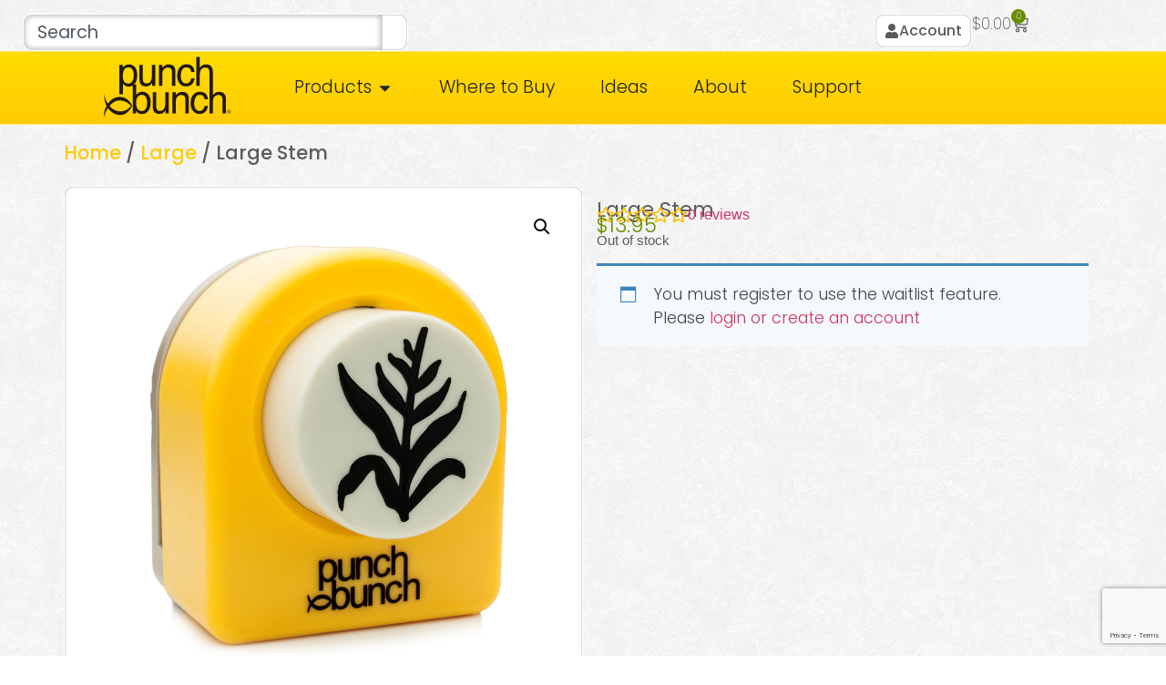

--- FILE ---
content_type: text/html; charset=utf-8
request_url: https://www.google.com/recaptcha/api2/anchor?ar=1&k=6LesIDEsAAAAAKcJi7LNCjdk5GUMrsOP9NDhqPJ_&co=aHR0cHM6Ly93d3cudGhlcHVuY2hidW5jaC5jb206NDQz&hl=en&v=N67nZn4AqZkNcbeMu4prBgzg&size=invisible&anchor-ms=20000&execute-ms=30000&cb=d7u47p2sii68
body_size: 48623
content:
<!DOCTYPE HTML><html dir="ltr" lang="en"><head><meta http-equiv="Content-Type" content="text/html; charset=UTF-8">
<meta http-equiv="X-UA-Compatible" content="IE=edge">
<title>reCAPTCHA</title>
<style type="text/css">
/* cyrillic-ext */
@font-face {
  font-family: 'Roboto';
  font-style: normal;
  font-weight: 400;
  font-stretch: 100%;
  src: url(//fonts.gstatic.com/s/roboto/v48/KFO7CnqEu92Fr1ME7kSn66aGLdTylUAMa3GUBHMdazTgWw.woff2) format('woff2');
  unicode-range: U+0460-052F, U+1C80-1C8A, U+20B4, U+2DE0-2DFF, U+A640-A69F, U+FE2E-FE2F;
}
/* cyrillic */
@font-face {
  font-family: 'Roboto';
  font-style: normal;
  font-weight: 400;
  font-stretch: 100%;
  src: url(//fonts.gstatic.com/s/roboto/v48/KFO7CnqEu92Fr1ME7kSn66aGLdTylUAMa3iUBHMdazTgWw.woff2) format('woff2');
  unicode-range: U+0301, U+0400-045F, U+0490-0491, U+04B0-04B1, U+2116;
}
/* greek-ext */
@font-face {
  font-family: 'Roboto';
  font-style: normal;
  font-weight: 400;
  font-stretch: 100%;
  src: url(//fonts.gstatic.com/s/roboto/v48/KFO7CnqEu92Fr1ME7kSn66aGLdTylUAMa3CUBHMdazTgWw.woff2) format('woff2');
  unicode-range: U+1F00-1FFF;
}
/* greek */
@font-face {
  font-family: 'Roboto';
  font-style: normal;
  font-weight: 400;
  font-stretch: 100%;
  src: url(//fonts.gstatic.com/s/roboto/v48/KFO7CnqEu92Fr1ME7kSn66aGLdTylUAMa3-UBHMdazTgWw.woff2) format('woff2');
  unicode-range: U+0370-0377, U+037A-037F, U+0384-038A, U+038C, U+038E-03A1, U+03A3-03FF;
}
/* math */
@font-face {
  font-family: 'Roboto';
  font-style: normal;
  font-weight: 400;
  font-stretch: 100%;
  src: url(//fonts.gstatic.com/s/roboto/v48/KFO7CnqEu92Fr1ME7kSn66aGLdTylUAMawCUBHMdazTgWw.woff2) format('woff2');
  unicode-range: U+0302-0303, U+0305, U+0307-0308, U+0310, U+0312, U+0315, U+031A, U+0326-0327, U+032C, U+032F-0330, U+0332-0333, U+0338, U+033A, U+0346, U+034D, U+0391-03A1, U+03A3-03A9, U+03B1-03C9, U+03D1, U+03D5-03D6, U+03F0-03F1, U+03F4-03F5, U+2016-2017, U+2034-2038, U+203C, U+2040, U+2043, U+2047, U+2050, U+2057, U+205F, U+2070-2071, U+2074-208E, U+2090-209C, U+20D0-20DC, U+20E1, U+20E5-20EF, U+2100-2112, U+2114-2115, U+2117-2121, U+2123-214F, U+2190, U+2192, U+2194-21AE, U+21B0-21E5, U+21F1-21F2, U+21F4-2211, U+2213-2214, U+2216-22FF, U+2308-230B, U+2310, U+2319, U+231C-2321, U+2336-237A, U+237C, U+2395, U+239B-23B7, U+23D0, U+23DC-23E1, U+2474-2475, U+25AF, U+25B3, U+25B7, U+25BD, U+25C1, U+25CA, U+25CC, U+25FB, U+266D-266F, U+27C0-27FF, U+2900-2AFF, U+2B0E-2B11, U+2B30-2B4C, U+2BFE, U+3030, U+FF5B, U+FF5D, U+1D400-1D7FF, U+1EE00-1EEFF;
}
/* symbols */
@font-face {
  font-family: 'Roboto';
  font-style: normal;
  font-weight: 400;
  font-stretch: 100%;
  src: url(//fonts.gstatic.com/s/roboto/v48/KFO7CnqEu92Fr1ME7kSn66aGLdTylUAMaxKUBHMdazTgWw.woff2) format('woff2');
  unicode-range: U+0001-000C, U+000E-001F, U+007F-009F, U+20DD-20E0, U+20E2-20E4, U+2150-218F, U+2190, U+2192, U+2194-2199, U+21AF, U+21E6-21F0, U+21F3, U+2218-2219, U+2299, U+22C4-22C6, U+2300-243F, U+2440-244A, U+2460-24FF, U+25A0-27BF, U+2800-28FF, U+2921-2922, U+2981, U+29BF, U+29EB, U+2B00-2BFF, U+4DC0-4DFF, U+FFF9-FFFB, U+10140-1018E, U+10190-1019C, U+101A0, U+101D0-101FD, U+102E0-102FB, U+10E60-10E7E, U+1D2C0-1D2D3, U+1D2E0-1D37F, U+1F000-1F0FF, U+1F100-1F1AD, U+1F1E6-1F1FF, U+1F30D-1F30F, U+1F315, U+1F31C, U+1F31E, U+1F320-1F32C, U+1F336, U+1F378, U+1F37D, U+1F382, U+1F393-1F39F, U+1F3A7-1F3A8, U+1F3AC-1F3AF, U+1F3C2, U+1F3C4-1F3C6, U+1F3CA-1F3CE, U+1F3D4-1F3E0, U+1F3ED, U+1F3F1-1F3F3, U+1F3F5-1F3F7, U+1F408, U+1F415, U+1F41F, U+1F426, U+1F43F, U+1F441-1F442, U+1F444, U+1F446-1F449, U+1F44C-1F44E, U+1F453, U+1F46A, U+1F47D, U+1F4A3, U+1F4B0, U+1F4B3, U+1F4B9, U+1F4BB, U+1F4BF, U+1F4C8-1F4CB, U+1F4D6, U+1F4DA, U+1F4DF, U+1F4E3-1F4E6, U+1F4EA-1F4ED, U+1F4F7, U+1F4F9-1F4FB, U+1F4FD-1F4FE, U+1F503, U+1F507-1F50B, U+1F50D, U+1F512-1F513, U+1F53E-1F54A, U+1F54F-1F5FA, U+1F610, U+1F650-1F67F, U+1F687, U+1F68D, U+1F691, U+1F694, U+1F698, U+1F6AD, U+1F6B2, U+1F6B9-1F6BA, U+1F6BC, U+1F6C6-1F6CF, U+1F6D3-1F6D7, U+1F6E0-1F6EA, U+1F6F0-1F6F3, U+1F6F7-1F6FC, U+1F700-1F7FF, U+1F800-1F80B, U+1F810-1F847, U+1F850-1F859, U+1F860-1F887, U+1F890-1F8AD, U+1F8B0-1F8BB, U+1F8C0-1F8C1, U+1F900-1F90B, U+1F93B, U+1F946, U+1F984, U+1F996, U+1F9E9, U+1FA00-1FA6F, U+1FA70-1FA7C, U+1FA80-1FA89, U+1FA8F-1FAC6, U+1FACE-1FADC, U+1FADF-1FAE9, U+1FAF0-1FAF8, U+1FB00-1FBFF;
}
/* vietnamese */
@font-face {
  font-family: 'Roboto';
  font-style: normal;
  font-weight: 400;
  font-stretch: 100%;
  src: url(//fonts.gstatic.com/s/roboto/v48/KFO7CnqEu92Fr1ME7kSn66aGLdTylUAMa3OUBHMdazTgWw.woff2) format('woff2');
  unicode-range: U+0102-0103, U+0110-0111, U+0128-0129, U+0168-0169, U+01A0-01A1, U+01AF-01B0, U+0300-0301, U+0303-0304, U+0308-0309, U+0323, U+0329, U+1EA0-1EF9, U+20AB;
}
/* latin-ext */
@font-face {
  font-family: 'Roboto';
  font-style: normal;
  font-weight: 400;
  font-stretch: 100%;
  src: url(//fonts.gstatic.com/s/roboto/v48/KFO7CnqEu92Fr1ME7kSn66aGLdTylUAMa3KUBHMdazTgWw.woff2) format('woff2');
  unicode-range: U+0100-02BA, U+02BD-02C5, U+02C7-02CC, U+02CE-02D7, U+02DD-02FF, U+0304, U+0308, U+0329, U+1D00-1DBF, U+1E00-1E9F, U+1EF2-1EFF, U+2020, U+20A0-20AB, U+20AD-20C0, U+2113, U+2C60-2C7F, U+A720-A7FF;
}
/* latin */
@font-face {
  font-family: 'Roboto';
  font-style: normal;
  font-weight: 400;
  font-stretch: 100%;
  src: url(//fonts.gstatic.com/s/roboto/v48/KFO7CnqEu92Fr1ME7kSn66aGLdTylUAMa3yUBHMdazQ.woff2) format('woff2');
  unicode-range: U+0000-00FF, U+0131, U+0152-0153, U+02BB-02BC, U+02C6, U+02DA, U+02DC, U+0304, U+0308, U+0329, U+2000-206F, U+20AC, U+2122, U+2191, U+2193, U+2212, U+2215, U+FEFF, U+FFFD;
}
/* cyrillic-ext */
@font-face {
  font-family: 'Roboto';
  font-style: normal;
  font-weight: 500;
  font-stretch: 100%;
  src: url(//fonts.gstatic.com/s/roboto/v48/KFO7CnqEu92Fr1ME7kSn66aGLdTylUAMa3GUBHMdazTgWw.woff2) format('woff2');
  unicode-range: U+0460-052F, U+1C80-1C8A, U+20B4, U+2DE0-2DFF, U+A640-A69F, U+FE2E-FE2F;
}
/* cyrillic */
@font-face {
  font-family: 'Roboto';
  font-style: normal;
  font-weight: 500;
  font-stretch: 100%;
  src: url(//fonts.gstatic.com/s/roboto/v48/KFO7CnqEu92Fr1ME7kSn66aGLdTylUAMa3iUBHMdazTgWw.woff2) format('woff2');
  unicode-range: U+0301, U+0400-045F, U+0490-0491, U+04B0-04B1, U+2116;
}
/* greek-ext */
@font-face {
  font-family: 'Roboto';
  font-style: normal;
  font-weight: 500;
  font-stretch: 100%;
  src: url(//fonts.gstatic.com/s/roboto/v48/KFO7CnqEu92Fr1ME7kSn66aGLdTylUAMa3CUBHMdazTgWw.woff2) format('woff2');
  unicode-range: U+1F00-1FFF;
}
/* greek */
@font-face {
  font-family: 'Roboto';
  font-style: normal;
  font-weight: 500;
  font-stretch: 100%;
  src: url(//fonts.gstatic.com/s/roboto/v48/KFO7CnqEu92Fr1ME7kSn66aGLdTylUAMa3-UBHMdazTgWw.woff2) format('woff2');
  unicode-range: U+0370-0377, U+037A-037F, U+0384-038A, U+038C, U+038E-03A1, U+03A3-03FF;
}
/* math */
@font-face {
  font-family: 'Roboto';
  font-style: normal;
  font-weight: 500;
  font-stretch: 100%;
  src: url(//fonts.gstatic.com/s/roboto/v48/KFO7CnqEu92Fr1ME7kSn66aGLdTylUAMawCUBHMdazTgWw.woff2) format('woff2');
  unicode-range: U+0302-0303, U+0305, U+0307-0308, U+0310, U+0312, U+0315, U+031A, U+0326-0327, U+032C, U+032F-0330, U+0332-0333, U+0338, U+033A, U+0346, U+034D, U+0391-03A1, U+03A3-03A9, U+03B1-03C9, U+03D1, U+03D5-03D6, U+03F0-03F1, U+03F4-03F5, U+2016-2017, U+2034-2038, U+203C, U+2040, U+2043, U+2047, U+2050, U+2057, U+205F, U+2070-2071, U+2074-208E, U+2090-209C, U+20D0-20DC, U+20E1, U+20E5-20EF, U+2100-2112, U+2114-2115, U+2117-2121, U+2123-214F, U+2190, U+2192, U+2194-21AE, U+21B0-21E5, U+21F1-21F2, U+21F4-2211, U+2213-2214, U+2216-22FF, U+2308-230B, U+2310, U+2319, U+231C-2321, U+2336-237A, U+237C, U+2395, U+239B-23B7, U+23D0, U+23DC-23E1, U+2474-2475, U+25AF, U+25B3, U+25B7, U+25BD, U+25C1, U+25CA, U+25CC, U+25FB, U+266D-266F, U+27C0-27FF, U+2900-2AFF, U+2B0E-2B11, U+2B30-2B4C, U+2BFE, U+3030, U+FF5B, U+FF5D, U+1D400-1D7FF, U+1EE00-1EEFF;
}
/* symbols */
@font-face {
  font-family: 'Roboto';
  font-style: normal;
  font-weight: 500;
  font-stretch: 100%;
  src: url(//fonts.gstatic.com/s/roboto/v48/KFO7CnqEu92Fr1ME7kSn66aGLdTylUAMaxKUBHMdazTgWw.woff2) format('woff2');
  unicode-range: U+0001-000C, U+000E-001F, U+007F-009F, U+20DD-20E0, U+20E2-20E4, U+2150-218F, U+2190, U+2192, U+2194-2199, U+21AF, U+21E6-21F0, U+21F3, U+2218-2219, U+2299, U+22C4-22C6, U+2300-243F, U+2440-244A, U+2460-24FF, U+25A0-27BF, U+2800-28FF, U+2921-2922, U+2981, U+29BF, U+29EB, U+2B00-2BFF, U+4DC0-4DFF, U+FFF9-FFFB, U+10140-1018E, U+10190-1019C, U+101A0, U+101D0-101FD, U+102E0-102FB, U+10E60-10E7E, U+1D2C0-1D2D3, U+1D2E0-1D37F, U+1F000-1F0FF, U+1F100-1F1AD, U+1F1E6-1F1FF, U+1F30D-1F30F, U+1F315, U+1F31C, U+1F31E, U+1F320-1F32C, U+1F336, U+1F378, U+1F37D, U+1F382, U+1F393-1F39F, U+1F3A7-1F3A8, U+1F3AC-1F3AF, U+1F3C2, U+1F3C4-1F3C6, U+1F3CA-1F3CE, U+1F3D4-1F3E0, U+1F3ED, U+1F3F1-1F3F3, U+1F3F5-1F3F7, U+1F408, U+1F415, U+1F41F, U+1F426, U+1F43F, U+1F441-1F442, U+1F444, U+1F446-1F449, U+1F44C-1F44E, U+1F453, U+1F46A, U+1F47D, U+1F4A3, U+1F4B0, U+1F4B3, U+1F4B9, U+1F4BB, U+1F4BF, U+1F4C8-1F4CB, U+1F4D6, U+1F4DA, U+1F4DF, U+1F4E3-1F4E6, U+1F4EA-1F4ED, U+1F4F7, U+1F4F9-1F4FB, U+1F4FD-1F4FE, U+1F503, U+1F507-1F50B, U+1F50D, U+1F512-1F513, U+1F53E-1F54A, U+1F54F-1F5FA, U+1F610, U+1F650-1F67F, U+1F687, U+1F68D, U+1F691, U+1F694, U+1F698, U+1F6AD, U+1F6B2, U+1F6B9-1F6BA, U+1F6BC, U+1F6C6-1F6CF, U+1F6D3-1F6D7, U+1F6E0-1F6EA, U+1F6F0-1F6F3, U+1F6F7-1F6FC, U+1F700-1F7FF, U+1F800-1F80B, U+1F810-1F847, U+1F850-1F859, U+1F860-1F887, U+1F890-1F8AD, U+1F8B0-1F8BB, U+1F8C0-1F8C1, U+1F900-1F90B, U+1F93B, U+1F946, U+1F984, U+1F996, U+1F9E9, U+1FA00-1FA6F, U+1FA70-1FA7C, U+1FA80-1FA89, U+1FA8F-1FAC6, U+1FACE-1FADC, U+1FADF-1FAE9, U+1FAF0-1FAF8, U+1FB00-1FBFF;
}
/* vietnamese */
@font-face {
  font-family: 'Roboto';
  font-style: normal;
  font-weight: 500;
  font-stretch: 100%;
  src: url(//fonts.gstatic.com/s/roboto/v48/KFO7CnqEu92Fr1ME7kSn66aGLdTylUAMa3OUBHMdazTgWw.woff2) format('woff2');
  unicode-range: U+0102-0103, U+0110-0111, U+0128-0129, U+0168-0169, U+01A0-01A1, U+01AF-01B0, U+0300-0301, U+0303-0304, U+0308-0309, U+0323, U+0329, U+1EA0-1EF9, U+20AB;
}
/* latin-ext */
@font-face {
  font-family: 'Roboto';
  font-style: normal;
  font-weight: 500;
  font-stretch: 100%;
  src: url(//fonts.gstatic.com/s/roboto/v48/KFO7CnqEu92Fr1ME7kSn66aGLdTylUAMa3KUBHMdazTgWw.woff2) format('woff2');
  unicode-range: U+0100-02BA, U+02BD-02C5, U+02C7-02CC, U+02CE-02D7, U+02DD-02FF, U+0304, U+0308, U+0329, U+1D00-1DBF, U+1E00-1E9F, U+1EF2-1EFF, U+2020, U+20A0-20AB, U+20AD-20C0, U+2113, U+2C60-2C7F, U+A720-A7FF;
}
/* latin */
@font-face {
  font-family: 'Roboto';
  font-style: normal;
  font-weight: 500;
  font-stretch: 100%;
  src: url(//fonts.gstatic.com/s/roboto/v48/KFO7CnqEu92Fr1ME7kSn66aGLdTylUAMa3yUBHMdazQ.woff2) format('woff2');
  unicode-range: U+0000-00FF, U+0131, U+0152-0153, U+02BB-02BC, U+02C6, U+02DA, U+02DC, U+0304, U+0308, U+0329, U+2000-206F, U+20AC, U+2122, U+2191, U+2193, U+2212, U+2215, U+FEFF, U+FFFD;
}
/* cyrillic-ext */
@font-face {
  font-family: 'Roboto';
  font-style: normal;
  font-weight: 900;
  font-stretch: 100%;
  src: url(//fonts.gstatic.com/s/roboto/v48/KFO7CnqEu92Fr1ME7kSn66aGLdTylUAMa3GUBHMdazTgWw.woff2) format('woff2');
  unicode-range: U+0460-052F, U+1C80-1C8A, U+20B4, U+2DE0-2DFF, U+A640-A69F, U+FE2E-FE2F;
}
/* cyrillic */
@font-face {
  font-family: 'Roboto';
  font-style: normal;
  font-weight: 900;
  font-stretch: 100%;
  src: url(//fonts.gstatic.com/s/roboto/v48/KFO7CnqEu92Fr1ME7kSn66aGLdTylUAMa3iUBHMdazTgWw.woff2) format('woff2');
  unicode-range: U+0301, U+0400-045F, U+0490-0491, U+04B0-04B1, U+2116;
}
/* greek-ext */
@font-face {
  font-family: 'Roboto';
  font-style: normal;
  font-weight: 900;
  font-stretch: 100%;
  src: url(//fonts.gstatic.com/s/roboto/v48/KFO7CnqEu92Fr1ME7kSn66aGLdTylUAMa3CUBHMdazTgWw.woff2) format('woff2');
  unicode-range: U+1F00-1FFF;
}
/* greek */
@font-face {
  font-family: 'Roboto';
  font-style: normal;
  font-weight: 900;
  font-stretch: 100%;
  src: url(//fonts.gstatic.com/s/roboto/v48/KFO7CnqEu92Fr1ME7kSn66aGLdTylUAMa3-UBHMdazTgWw.woff2) format('woff2');
  unicode-range: U+0370-0377, U+037A-037F, U+0384-038A, U+038C, U+038E-03A1, U+03A3-03FF;
}
/* math */
@font-face {
  font-family: 'Roboto';
  font-style: normal;
  font-weight: 900;
  font-stretch: 100%;
  src: url(//fonts.gstatic.com/s/roboto/v48/KFO7CnqEu92Fr1ME7kSn66aGLdTylUAMawCUBHMdazTgWw.woff2) format('woff2');
  unicode-range: U+0302-0303, U+0305, U+0307-0308, U+0310, U+0312, U+0315, U+031A, U+0326-0327, U+032C, U+032F-0330, U+0332-0333, U+0338, U+033A, U+0346, U+034D, U+0391-03A1, U+03A3-03A9, U+03B1-03C9, U+03D1, U+03D5-03D6, U+03F0-03F1, U+03F4-03F5, U+2016-2017, U+2034-2038, U+203C, U+2040, U+2043, U+2047, U+2050, U+2057, U+205F, U+2070-2071, U+2074-208E, U+2090-209C, U+20D0-20DC, U+20E1, U+20E5-20EF, U+2100-2112, U+2114-2115, U+2117-2121, U+2123-214F, U+2190, U+2192, U+2194-21AE, U+21B0-21E5, U+21F1-21F2, U+21F4-2211, U+2213-2214, U+2216-22FF, U+2308-230B, U+2310, U+2319, U+231C-2321, U+2336-237A, U+237C, U+2395, U+239B-23B7, U+23D0, U+23DC-23E1, U+2474-2475, U+25AF, U+25B3, U+25B7, U+25BD, U+25C1, U+25CA, U+25CC, U+25FB, U+266D-266F, U+27C0-27FF, U+2900-2AFF, U+2B0E-2B11, U+2B30-2B4C, U+2BFE, U+3030, U+FF5B, U+FF5D, U+1D400-1D7FF, U+1EE00-1EEFF;
}
/* symbols */
@font-face {
  font-family: 'Roboto';
  font-style: normal;
  font-weight: 900;
  font-stretch: 100%;
  src: url(//fonts.gstatic.com/s/roboto/v48/KFO7CnqEu92Fr1ME7kSn66aGLdTylUAMaxKUBHMdazTgWw.woff2) format('woff2');
  unicode-range: U+0001-000C, U+000E-001F, U+007F-009F, U+20DD-20E0, U+20E2-20E4, U+2150-218F, U+2190, U+2192, U+2194-2199, U+21AF, U+21E6-21F0, U+21F3, U+2218-2219, U+2299, U+22C4-22C6, U+2300-243F, U+2440-244A, U+2460-24FF, U+25A0-27BF, U+2800-28FF, U+2921-2922, U+2981, U+29BF, U+29EB, U+2B00-2BFF, U+4DC0-4DFF, U+FFF9-FFFB, U+10140-1018E, U+10190-1019C, U+101A0, U+101D0-101FD, U+102E0-102FB, U+10E60-10E7E, U+1D2C0-1D2D3, U+1D2E0-1D37F, U+1F000-1F0FF, U+1F100-1F1AD, U+1F1E6-1F1FF, U+1F30D-1F30F, U+1F315, U+1F31C, U+1F31E, U+1F320-1F32C, U+1F336, U+1F378, U+1F37D, U+1F382, U+1F393-1F39F, U+1F3A7-1F3A8, U+1F3AC-1F3AF, U+1F3C2, U+1F3C4-1F3C6, U+1F3CA-1F3CE, U+1F3D4-1F3E0, U+1F3ED, U+1F3F1-1F3F3, U+1F3F5-1F3F7, U+1F408, U+1F415, U+1F41F, U+1F426, U+1F43F, U+1F441-1F442, U+1F444, U+1F446-1F449, U+1F44C-1F44E, U+1F453, U+1F46A, U+1F47D, U+1F4A3, U+1F4B0, U+1F4B3, U+1F4B9, U+1F4BB, U+1F4BF, U+1F4C8-1F4CB, U+1F4D6, U+1F4DA, U+1F4DF, U+1F4E3-1F4E6, U+1F4EA-1F4ED, U+1F4F7, U+1F4F9-1F4FB, U+1F4FD-1F4FE, U+1F503, U+1F507-1F50B, U+1F50D, U+1F512-1F513, U+1F53E-1F54A, U+1F54F-1F5FA, U+1F610, U+1F650-1F67F, U+1F687, U+1F68D, U+1F691, U+1F694, U+1F698, U+1F6AD, U+1F6B2, U+1F6B9-1F6BA, U+1F6BC, U+1F6C6-1F6CF, U+1F6D3-1F6D7, U+1F6E0-1F6EA, U+1F6F0-1F6F3, U+1F6F7-1F6FC, U+1F700-1F7FF, U+1F800-1F80B, U+1F810-1F847, U+1F850-1F859, U+1F860-1F887, U+1F890-1F8AD, U+1F8B0-1F8BB, U+1F8C0-1F8C1, U+1F900-1F90B, U+1F93B, U+1F946, U+1F984, U+1F996, U+1F9E9, U+1FA00-1FA6F, U+1FA70-1FA7C, U+1FA80-1FA89, U+1FA8F-1FAC6, U+1FACE-1FADC, U+1FADF-1FAE9, U+1FAF0-1FAF8, U+1FB00-1FBFF;
}
/* vietnamese */
@font-face {
  font-family: 'Roboto';
  font-style: normal;
  font-weight: 900;
  font-stretch: 100%;
  src: url(//fonts.gstatic.com/s/roboto/v48/KFO7CnqEu92Fr1ME7kSn66aGLdTylUAMa3OUBHMdazTgWw.woff2) format('woff2');
  unicode-range: U+0102-0103, U+0110-0111, U+0128-0129, U+0168-0169, U+01A0-01A1, U+01AF-01B0, U+0300-0301, U+0303-0304, U+0308-0309, U+0323, U+0329, U+1EA0-1EF9, U+20AB;
}
/* latin-ext */
@font-face {
  font-family: 'Roboto';
  font-style: normal;
  font-weight: 900;
  font-stretch: 100%;
  src: url(//fonts.gstatic.com/s/roboto/v48/KFO7CnqEu92Fr1ME7kSn66aGLdTylUAMa3KUBHMdazTgWw.woff2) format('woff2');
  unicode-range: U+0100-02BA, U+02BD-02C5, U+02C7-02CC, U+02CE-02D7, U+02DD-02FF, U+0304, U+0308, U+0329, U+1D00-1DBF, U+1E00-1E9F, U+1EF2-1EFF, U+2020, U+20A0-20AB, U+20AD-20C0, U+2113, U+2C60-2C7F, U+A720-A7FF;
}
/* latin */
@font-face {
  font-family: 'Roboto';
  font-style: normal;
  font-weight: 900;
  font-stretch: 100%;
  src: url(//fonts.gstatic.com/s/roboto/v48/KFO7CnqEu92Fr1ME7kSn66aGLdTylUAMa3yUBHMdazQ.woff2) format('woff2');
  unicode-range: U+0000-00FF, U+0131, U+0152-0153, U+02BB-02BC, U+02C6, U+02DA, U+02DC, U+0304, U+0308, U+0329, U+2000-206F, U+20AC, U+2122, U+2191, U+2193, U+2212, U+2215, U+FEFF, U+FFFD;
}

</style>
<link rel="stylesheet" type="text/css" href="https://www.gstatic.com/recaptcha/releases/N67nZn4AqZkNcbeMu4prBgzg/styles__ltr.css">
<script nonce="St-jusgP4m96ljGu_XRM9A" type="text/javascript">window['__recaptcha_api'] = 'https://www.google.com/recaptcha/api2/';</script>
<script type="text/javascript" src="https://www.gstatic.com/recaptcha/releases/N67nZn4AqZkNcbeMu4prBgzg/recaptcha__en.js" nonce="St-jusgP4m96ljGu_XRM9A">
      
    </script></head>
<body><div id="rc-anchor-alert" class="rc-anchor-alert"></div>
<input type="hidden" id="recaptcha-token" value="[base64]">
<script type="text/javascript" nonce="St-jusgP4m96ljGu_XRM9A">
      recaptcha.anchor.Main.init("[\x22ainput\x22,[\x22bgdata\x22,\x22\x22,\[base64]/[base64]/[base64]/[base64]/[base64]/[base64]/KGcoTywyNTMsTy5PKSxVRyhPLEMpKTpnKE8sMjUzLEMpLE8pKSxsKSksTykpfSxieT1mdW5jdGlvbihDLE8sdSxsKXtmb3IobD0odT1SKEMpLDApO08+MDtPLS0pbD1sPDw4fFooQyk7ZyhDLHUsbCl9LFVHPWZ1bmN0aW9uKEMsTyl7Qy5pLmxlbmd0aD4xMDQ/[base64]/[base64]/[base64]/[base64]/[base64]/[base64]/[base64]\\u003d\x22,\[base64]\\u003d\x22,\[base64]/DhcKjw6whXxJHwoJSDCLCqy7CmRfChBltw6oNXsKUwpnDohpHwot0OVrDvzrCl8KeDVFzw7QdVMKhwqQ0RMKRw4IoB13Cs0rDvBB2wp3DqMKow5MYw4d9FAXDrMOTw5DDsxM4wrTCuj/DkcOOMGdSw7lPMsOAw5BJFMOCS8KrRsKvwozCucK5wr0oBMKQw7sZIwXCmxI3JHvDmQdVa8KkNMOyNiUlw4hXwrvDvsOBS8O/w5LDjcOEa8OFb8O8UsK7wqnDmF/[base64]/DiMKBwqRdDVbDg35Yw51Uw4LDmmEBw6IZa1VOXmnClyAuFcKTJMKcw5JqQ8Oow6/CgMOIwrwpIwbCqsKSw4rDncKTWcK4CwZKLmMrwroZw7cLw6ViwrzCoCXCvMKfw7kGwqZ0MsOpKw3Cih1MwrrCp8Oswo3CgQzCp0UQf8KdYMKML8OJd8KROGXCngcmAys+cHbDjht/wpzCjsOke8Kpw6oAXsOGNsKpPsKnTlhhUSRPDz/DsHIxwpRpw6vDonFqf8KTw4fDpcOBIMKcw4xBIWUXOcOEwpHChBrDgzDClMOmVl1RwqorwrJ3ecKRTi7ChsOaw7DCgSXCnERkw4fDmkfDlSrCvTFRwr/DlMOMwrkIw5QhecKGFk7Cq8KOJ8OFwo3DpzEOwp/DrsKsHykSZMOvJGgfTsOda2TDmcKNw5XDl19QOy86w5rCjsOjw7Bwwr3DvkTCsSZRw6LCvgd/wpwWQhhzN27CpcKKw7zCkMKYw703NgHChyt7wr9UJMOQRcKqwpTCvSQpLxbCvVrDuk8Hw6kLw6vDnDR4XWJHJsKow6JNw7hOwpogwqvDlhbCmyfCvsKPwq/[base64]/[base64]/C8KCLsKIw67DucKhw6PDs8KtRMKcw6zCk1nDtFHDiitjwqdtw45FwrJMP8KXw7HDmMKSGcKUwpTDmSbDgsKXY8OcwpfCosOpw67Ch8KUw79cwosqw5snXyvCnjzDmXoQccKmXMKbasO7w6fDgiZhw7BOayvDlkdcwo0QUx/DpMK5w53Cu8KSw43CgAtbw5fDosOHGsOQw7lmw4YJasKVw7Z5EsK5wqLDjH7Cq8K4w7rCsC0YE8K/wohqPx7Do8K/J2rDv8O5H3BadwnDq13CnltCw4IpT8KBacOHw7HCv8K8IWDDnsO/wqHDrcKQw71Iw591YsKxwpTCssKgw6rDs2LCgsKpICleSV7DvMOtwpAzLwI6wp/[base64]/Do8OBwqogwqjCuV/DulvDi8KHYsKwQS01DMO8w5pnwr7DvCPDjcKvVMODQg3DrsKYI8Kyw6oJAW1HIhlzRsOJInrCjsKTQ8OPw4zDjMOrL8Oiw7BEwpjCoMKGwpYjw5IAYMO9Ogghw7ccQsO0w6B7wowNwq7DuMKMwo/Ci1DClMK6F8KfM3FYWW0uZsO1XMK+w48dw5LCvMOUwoTCtMKiw67Ct01UZC00MQFmU1h7w6bCpMKvNMOpcxPCkmPDicO5wrDDiBnDs8K3wrl2FQPDlQFyw5FRI8Olw4Y3wrRhE3rDuMOdFMOcwq5VPzIXw5TCjsOvKBLCu8Oyw5TCnk/DosK3Lkc7wotkw5YaYMOqwq1Ib1jCnzpfw7Ena8K+Y1PCnwTDty/CpX0ZBMKoMMOQd8KwGsKHcsO1w4tQP21YZgzCm8O0TgzDksKmw5zDlh3Ci8OJw4teZl7Dt27CjQkhwpAefMK7QMOawr1cfWczb8O0wp1QIcKydTrChQ3Duh5iIR8/IMKYwqFhc8KzwrEUwoVrw5HCuA5Gwo5LQxLDj8O2U8O1AgPDphpKGkPCq2PCn8O5XsOXLjARSHDDnsK7wo3Dr3zDgzg/wofCiyDCl8Kbw5nDtcOASMObw4bDssKHaQwrDMK1w7fDkXhaw4vDjELCvMK/[base64]/w5bCisKzTMO+wox8RTDCuzrDmTppwrzDpSJ8wqLCt8KUDMOCJMKQKiDCkFrCiMK5BcOlwrlxw5rCjMKWwonDtjc0McOkNXTCjFrCkXLChEvCoFcZwqtZMcKpw5XDocKUwoxUem/CnUxKHwDDk8KwJsKgJWlEwoxXbcK7X8OcwozCrcO2Ey/[base64]/[base64]/CrQd2w5hyw6ojBMOawrVgVCHCusKzQk5vw5DDssKLwo7DiMOuwpTCqV7DvAnDo1rDhVPCkcKtXmPDsXMMXMOow65zw7jCjmfDisO1OEvDoEDDp8OQVcO9JsOYwpDClUc7w6Y1wos4LsKHwpRzwpLDn3TCgsKTInHCnisDS8O6HHLDriAePh5BAcOsw6zCkMOJw4NvCW/CnMKmaDxKw7BAFXHDqUvCocKJbcKQRMOUYsKyw4HClArCq1rCscKRw4Bcw5d+GcKQwqbCrArDkUjDol3Dr2TDohHCtF/DsQg2RXnDoykFaDZsMMKpYm/[base64]/DkWnCvcKTwoDDnw3ChVvCmXYEwrrCkGN1wqfDpgMrV8OpIVAmG8KPe8KrFTrDkMKXEsOtwq3DlcKbCx9MwqhdczxYw4Nzw7fCp8OMw6XDjA7DvMKew7pOQcO6cVrCnsOrdGY7wpbCn0LCuMKdccKBRnF0Jh3DuMO9wp3Dn2jCj3/DnMOdwrYFG8K2wr3CuDPCqigKwoFzJ8Kew4LCkcOww7vCocO7YiLDt8OoQDrDujVPB8Ktw4F7NgZ6LSA3w6hEw79OMWBkwrbDqsOUNWvCsXlHacO3QXTDm8KFIsOwwq0rJ1vDtsKgd0/[base64]/CmsK3PkLCiGHCuyvDp8KkwqdxQsKlBcK8woNcYBnCpkrCmCFswrBCPGLCp8K/w6DDmy80Cg0fwrNJwopiwoNoEG/DpwLDmVxvwo5Yw6Igw5NTw73DhlnDmsKkwpLDl8KLTGNhworDvlPDhcK1w6fDrDDCn2R1T1xfwqzDu07Di1lPc8OyVcOJw4cMJ8Ozw5bCuMKZLsOkDQkiFQdfesKifsOKwp97MmvCi8OYwpsRCCQ/w6AiZw/[base64]/DvQ7Cvm8KdHRRJT3DtioQwpLDq8OMLi58JsKywo9iY8KIw4rDuUA9FEU6csOxdsK0wrHDpsOIwoAyw4zDqjDDisKtw409w514w4MTY1HCqEssw6vDrWTDhcK0CMKKwpUcw4jClsKnPcKnUcKKw5w/YmnCt0FDLMKYeMOhMsKfwogPMXTCtcOYaMK3w7HDtcO1w40pYS1Fw4TCmMKjFMOqw48FOUDCuizCjcOAR8KvBjwMw5nDgMOww7kHRMOawoR0PMOow5FjFsKow4the8KDaR4ywqxiw6vDhMKXwo7CtMKrVsO/wqXCklEfw5nCjWvDvcK2S8K/a8OhwokDBMKQWMKMw68MbsO0wrrDmcKaS2IOw49hEsOAwrQaw6NYwonCiQfCsnDCvcOPwrTCisKTwqfCshLCjcOTw5nDtcOpZcOQBGZTAhQ0Mn7DpQc8wr7DuSHCv8KWWFIoKcKIDQHDlSXDin/CscOXa8KcLjnCscK5ZSbDncOtIMOUeBjCkFjDqhrDpTd/NsKXwpZ5w4DCusKsw57CjnfCmEtlCg0OBUBxDMKrIURPw5PDmMKMDWU5X8O2MApwwrTCqMOgwotlwo7DjlHDrC7CtcK/H2/DpFokQyxDek8Pw54aw7DCi3zCpsOJwr7CplY8w7DDuVEBw7vCnDQ5EQLCtUDDksKtw6IcwprCgcOlw7PDoMKVwrBbGhdKOcKPFiduw7HCj8KVBsONe8KPHMKtw77DuCIxEsK9L8OywrE7w53DozHDuCnDjMKNw4bCmENoIsKBP0FoBSzCl8OHwrMyw6HCvMKVDG/DsAcDMcO6w5J+w4JswqB4wpbCosKeVWTDusK/wqfCu03DncK7RcO4wrlSw5PDjk7CncKYBMKadFVoNsKywrHDg2oVHMOlbsOLwqYnXMOKO0snCsOKfcOQwovDsWRKN3smw4/Dq8KFX13CqsOQw53DtyvCvnnDrCvCtyYywoDCtMKTwobDsigNVmpQwo1+acKNwroEwoXDuTfDhTDDolJ0bSfCu8K3w7zDscO1XCnDlGPCn3DDpCzClcKDQMK4KcOWwoZUVsK7w49lasKgwqYuNMOEw6lsc1Z/bXrCmsOUPzrCsgfDh2nChQPDn2xBLsKXIChMw4PDrcKMw6I9wpJeKsKhAnfCpX3CjMKEw7d8GWvDksOCwpA8bcOdwqrDu8K4bcOpwrfCtCAMwrnDiWpWJMO/wrfCmMOTMcKNNcOcw4sOYMKMw55fY8ODwpvDjSfCucKqKkTCnMKfXsOiH8O2w4jDpsOFaX/DlcOPwrXCgcOkXsKEw7fDm8O6w59bwqgdNEgDw6cYFWhrcHzCnEXChsKrLcK3V8KFw7dOKMOPLMK8w7w7wrLClMKXw5fDoTXDp8OgCMKaSRlzShjDksOhGMOsw4PDmcKjwqVwwrTDnz8gVkjCgjsvVloUMA40w5gCOMOiwrlmFALCpB/Du8KewpB1wp5zNsKvF17DtjEAW8KcWB90w7rCqcKfacKxVVULw69oCHvDlMOoSCjChCxIwqjDu8Ocw5AgwoDCn8OGfMKkM07DpjbCocOkw7bDrlQAwqfCi8OHwq/DkWwVwqhXw7l0UMK/[base64]/[base64]/[base64]/[base64]/acKgT8KJNynDtEMmWcKSwpHCgcKHw6jCo8Kcw5XDsHbCiT3Cv8OlwobCvcKMwqjCmTvDmsKbDsKOaH7DtMOFwqzDtcOewqvCgcOWwqsCbcKIwoQjTgoKwpMuwqIbPcKkwo7Cq1LDkMK8w6jDi8OVDwNXwqsBw6/CtsK0w74WSMK7QALDlcO2w6HCiMOnwpLDlBDChi3Dp8KDw5zDkcKUwo4HwqhEHcOwwpgPwpRkS8OBwo0tUMKSw6AZasKewotBw6dswpDDiw/CqSfDuXXDqsORCcKXw5ULwo/Ds8OlOcOdBSJUBcKcdytdQMOMA8KWacOSPcOtwrjDq2PDusOQw4fCrgDDjQl/chLCpitJw7dPw44bwqzCjA/CsEPCo8KcAcOPw7dXw7/Dr8Omw5vDg2AZTMKLJMO8w6jCvMKmeixoEQbCh1o3w47DsiMDwqPClHTCrwpKw5k6VnHClcO3w4c1w7nDpRRvJsKuKMKxMsKAdQ13GcKGSsOkw683egHDgXzCt8ObRHF3GA9UwrM5DMK2w4NJw4vCp1JBw5/DtCzDrcOcw5TDhBjDnA7CkTxawoDCqRAISsKQDXrChiDDk8Kiw5p/N2lWwo8/JMOJfMK/LEgobDLCsHfCjsKELcOoMsOuB0DDlsKaS8OlQHjCkzPCscKcB8O4wprDkGQoFx9swpTDq8KPwpXDmMOQw5jCgcOnWCtpw73Cun/DiMO0wokhVGXClcOjQAtJwp3DkMKbw7oDw5HCrzkrw7wAwodBaVHDoB4fw67DuMOUB8Ogw6QdOitIBBvDl8K/Pk3CoMOTGVJDwpbChlJqw4XDo8OmSsOpw7XCi8Opck11GMOPw6Bob8ODMAQXfcOswqXChsOZw7TDsMK/[base64]/RcKfw6TDuMO0wrYew485w6LCs8KxAcK5w4MaasKmwqIZw47Cp8Ocw7NJDMKDd8O2d8O+w7xQw7Rpw5pUw6TCkggSw6jCpsKgw7ZVNcKKFyHCq8OPbC/ClQbDkMOtwoTDtyEewrXCrMOfE8KpZsOswowidX56w7XDh8OIwpAQL2vDkcKKwo/CtUc1wrrDi8OsTV7DkMOXFmXCv8OsaTPDrFxAwqDCug/Cmm0Sw6E4RMK1BR5KwrXCr8OSw6vCqcKewrbDjnhsbMOew7PDqcOAM3QgwoXDo2hQwprDgVNTwoTDhMOeND/DsE3Cl8OKAxhdwpXCkcOTw6JwwpHChMOow7lDwrDCjsOEJFNeMhp2A8O4w4XDpWlqw4kUFVPCqMOfacO/VMObchh1wrvDjR0awpDCjTHDscOGw7g5JsODwrpjacKaQMKMwpAJw5jCkcKTdC7DlcKYw7/DksKBwpTCt8OeBg4mw7A4CnPDm8KewoLCjMOxw6PCv8Owwo3Cuy3DuUdRwoHCpMKsGy4Gcz7CkWRwwoTCrsK1wovDrWrCosK0w49cwpTCicKvw5V4eMOKwp/CrjLDli7DpVt7ayfCqm5jdiY8wqRhWMOGYQsWVjDDkMO+w6Fyw5xww4vCpyzDlGDDi8KXwpnDrsKVwqAPU8O6csOfdkRhAsOlw7/[base64]/w4tKKzFUdz0lJ8K1QMKTwpnDqcKFwqDClWTDisOXAMKXPMK/GMK1w7rDhsKQw57CrDDCiAAcO1d3S1HDnMOMWsO8NsKtKsKVwqUHCj93b2/ChyHCq3F2wozDhFRme8OLwpHDlsKzw5hFw4pxwojDhcOFwqHDn8OvIMKQw43DusKOwq1BQgDCicK0w5XCjcOcbkTDn8OGwr3DsMK4JRPDuxMKwpF9BMK+woHDoypqw48DYsK/[base64]/WsK/RsO3w7TCvXHCk8KzwrTCmcO2csO/Gg3CnS16w6jDjFXDosO7w4AOwqvDl8KWFD/DnDkcwrfDqRxGfzbDrcOiwpwjw4DDnwMaIsKbwrpewrXDjMKSw7rDu2YRw5rCrcKjwrkowpF0OcOJw5LCgcKfOsO0NMK8wr/CrcKjw5ZGw7zCiMODw79LesKqQcODLMOZw5jCqmzCu8OLAQzDkG3CtGpVwqzCr8K3EcOXw5A/w4IWFkAOwr45FsOMw4INYDQUwqExw73Dr1nCkcKNOkoSw5XCixt1d8OEwp/CqcKHwrLCvCPDpsOEXWtgw6jDljNmEsOKw5lzwpfDo8Kvw4Ymw6gywpvCv08QXG7Cq8KxMBhhwr7Cl8KsA0dNwpLCrzXCvkREaU7CkVkUAjnChUPCvT9uPGzCrcOjw6vCrErCqHMrFsOEw50mJcOAwpBow7/CosOcciltwqbCoWPCrQnDhEbCuikOHsOwGMOLwr8kw6XDjj4nwqnCssKkw5bCqCbCiiATHBjCnMKlw75ZPh5GUsKHwrvDvT/Dh29rc1/Cr8KAw4TCusKMRMO4w6bDjDELwpoccFwtJWPDlMODW8K5w41kw4LCsw/Dol7DqGdWY8KOenY7SH9/VsK/GsO/[base64]/woIqw40YwpTDhsKGEMKEdcKXJTPDqsKnE8KHZStgwrPCpMKzwonDqMK9w7/DpcK3wppPw4XCpsKWSsOkOcOuw41Dwqw2wpcfDnLCp8KUaMOvw40vw4FswrkfdjdOw7Jrw7A+I8OLAH1uwrvDrsO9w5jDoMKiSyjDlirCrg/[base64]/CqHnDhcOid8Okw4DCgkNpCDvDrcOswqjCiXLDiS0aw5hNHFXCj8KcwqA0GcKtNcK1EUoSw4bDmVQzw451VEzDvsOdKFNMwo53w4jCj8Oaw4YxwrPCrMOFUMKTw4gRX1xxExgKbsOeNcOvwq82wq4pw6lmXcO3UQhtBTsWw4LDvzbDs8OTDw4cTHgbw4DCuR1BekZiLH/DjFnCtzQwWHUPwoDDqXjCjwtxUEwKVF4PXsKZw4ooWS/CtMKowokHw5gOfMOjJcKpMj5oHcOAwqBYwowUw7TDvcOLBMOsMXrDhcOZc8K5w7vCjylSwpzDnx3CphHCkcOhw7/Dj8Ojwqc5w5cfICMgwoUKVARbwrnDksOED8KUw43CjMK9w4AUI8KxEDcBw4wwIMOEwr8/w45gWMK5w60Hw6AswqzChsOPWy7DpzPCoMO0w7bCpHN7N8Otw7DDtAs0Fm3DukYTw7UPVMOww6RKDUrDq8Kbf0MZw7h8TsOzw5jDlMKXAMKra8Ktw7zDpsKjQhBHwpRAZMKORsO1wobDrC/[base64]/Dm8KjfsKww4fDg8OST3/CpsK/wqczCsOIw6/DglDDqcO2G2XCiEzClhHCqVzDjcOtwqtWw5bDuGnCkWMww6kZwocNA8K/VMO4w4Z8w794wp7Cu3PDiTIewr7Du3rDiU7DvWgKwobDocOlw5lVTF7DpwjCs8Kdw4V5w6TDl8KrwqLCoXDCv8OmwrDDjMOvw5IYVS3Cs0jCuzM8Cx/DumAHwo5hw4/[base64]/wrUGSMKKw7PCnjLCgsK/d8KMayfDsmFDAsOywrE4w73DscOkI3V4C3MYwqJgwo5xGsKNw61AwpPCjhwEwozCnHU5wrzCgAcHT8ONw5PCiMKrw7HCoH1bXkrDmsO2SG5/RMKVGyTCrVXCtsOMTlrCnHM9Y1HCpGfCtsOhw6PDhMOtMTXCiAwvw5fDowQWwrPCpsKUwqJ/woHDkyxVezjDhcOQw5JfM8Oqwq3DhlPDh8OcZRfCtmhkwo/CrcO/wosJwpheE8KwDm1zXsKOwoMtXMOeDsOXwr7CusOPw5PDgRBuFsKBdMKieCfCoEBtwooSw4wjbcOxwpTCri/[base64]/[base64]/DsXPCjsO5VChYe8ODwpbDuw7Dux/DuMKgwq/CvMODw41Ww59vIVHDu13CkgPDvg7DuwTChsOeZsKBVsKJw7zDrWYyaUjCqcONwqV/w6ReXSbClhsZKVJVw41PBwJYw5wAwr/DrMOHwq4BecKlwrgeKGxIJU/DiMOSa8OqRsO9AQA2wrcFMcKXHTpawrovwpUEw6rDmcKHwq4CNhLDgcOUw4bDlQ9wC1NQRcKUOUHDkMK0wodBXsKHdU01NMO/TsOuwpMiHkgtUsOcTH3CryHCjsKYwp7CjMOHZcK+wpMowqDCp8KNIA/[base64]/dMKHwqTCqxdGwrbCtH5RcMOyTFxlw5ZGwoUYw65iwrFnN8OtDcO5b8OiUMOHMcOYw5rDlkzCj1fCl8OYwrbDqcKMaUnDhBYawozCgcORwqzCmsKFCQtNwoBawpTDkDciCsOlw63CoCo/wph4w6gybcOqwqvDv2YTEBVAMMKmPMOlwqlkF8O6Vm/DvMKhEMOqO8ODwp8NSsOZQMKsw71HUT7CoCnDhD5hw6x7VXrDscK5dcK8wqYyd8K8f8K6ZlzCn8OncsKlw4XCgsKbGElwwrt0wonCrExGwr3CoDlfwr/[base64]/IhHCm8K6cl4Mb8KEYhjCrcO8asOKwq/DgMKlXQzDlsKSWhTCn8O/w73CvcOxwrQeM8Kdwo4YGQTCoQjCk0XDoMOlWcK2ccKYVRdSw6HDu1B4wqfCrHNVdsKewpEBHEE7wrbDpMOkA8KsKhIPLX/DocKew61Lw4bDqmnCi1bCuATCp2xpw7/DscO7w69zMsOsw6PDmMOAw6ctfsKBwojCoMKyQcOCY8K/w75GAwVnwpfDhV7DrcOtU8OGw6EDwrBJOsOTWMO7woIlw6orTzLDhhxRw4rCkSEmw4IfIA/CjcKXwovCnHLCrBxBZcOnFwDDuMOEwoXCgsOTwq/[base64]/CqcO/wp7DtWgvwqpRwp98RsKAw5nCvX3CumfCnsKcRMOPw4/DhcKZJMOHwrHCqcO8wpcew5VvUBHDgsOcAHtSworCqMKUwo/[base64]/DtMKXHH1ew44tw5nDsSlsw5DCvAQ6TA3DsRIYfsKfw7bDsW1BMMO2X086FMOJKhkfwoHChcKjB2bDnMOiwp/ChwYywqXCv8O2w7wMwq/CpcO7BMKMCyNtw4/CrS3DigAHwr/CojlawrjDhcKLTwkQGsOqBi0UfG7Dl8KOO8KuwrTDgMK/Wl8nwp1BP8KTSsO+EsOTGcOMPMOlwobDisOwInnDlRUCwpPCicKPM8Oaw6Zqwp/[base64]/w5A2wpx7e8OQwr0QbR/DmcKce8KEw75VwqHColfDk8O2wpfDlgrCl8KkVgcyw7fDlC8dfAwObi8SLTkew4jCmARQB8O/YsKKBSUBP8KUw6TDolpKaWrCsAddHEYsCnvDk3bDilTCiyvCuMO/[base64]/CqcOTJsO5G8KlFwjDmEgWw4o0w67DtMK1I8KPwrTDvFJkw6fCtMOzwp8QfzHCisKJaMKUwqXDu0TCvQFiwrkwwqhdw4lbJQrCkngKwpzCj8KEbsKFOkvCsMKqwrkVwqnDvjZrwq9kMCrCvHPCuBZiwpw5wph4w4R/TFvClsKYw4MHTFZMeFUSQmFqTsOkdgMQw7Naw7bDo8OZwolkWk9gw6FdBBhzwrPDh8ODOkbCqXhjUMKSS28yWcO1w4/[base64]/CvsKDEXDCs2DCqT0XRsOeflsgSnDCisOfwoU2wo4xW8Oaw5bCnyPDosO/w4IJwo3Cq3vDnjUAdx7CpnwQasKPHsKUAsOwVMOEOsO1SknDpsKEIsOvwo/DrMK0e8K2wqY9Wy7DuS3CkhXCksOKw51vAHfDhDnColBTwpJ7w7UAwrRfRjZbwqtiaMOTw6l6w7d6OULDjMOJw5vDgcKgwpJHWV/Dukk+RsOLXMKmwogWwprCs8KGBsOxw6LCtmPDnS/Dv1HCvkXDhsK0JkHCmwpZNlvCosOJwqvCoMKIwofCgMKAwrfDoBwaOzJ0w5bDlB9SFHI2NQY/esOLw7HCuzVbw6jDhzdKw4cFSsKSNsONwofCg8KiYCfDqcKfH3wDw4rDtcO3RX5Hw79cLsOHwpfDtMKzwrIYw5l9w6PCvMKZAcOsGGEbO8O5wr8KwqbClsKlSMO5w6PDtUXCt8KuTMKnEcKbw79rw5PDujd+w7/[base64]/[base64]/DjRBuwq7Cv8O1dzzCtC4ULR0Kw7QVHMK8QjI1w6huw4DDkMOJB8KdfMO/[base64]/[base64]/Cm8O/[base64]/CtD3DmGTCmAJzTmUiQwlTwovDv8OMwpliT8KiTsKgw6TDg1DCo8KPwqENNcKkWHN3w4Ycw7AGMsOpHAYWw5YBBMKeSMO/TCfCgjp+WMOfImbDsS9hJsOwT8OGwpBNEsKkXcO5YsOhw7wwTiRBdyfChEvCiCnCl0JzEXPDi8Kxw6bCosO/Yx3CsiLDjsO7w4jDinfDhcOrw58iSyvCswpiKgzCgcKyWFwiw5TCisKoWHVNUMOyVjTDmMOVcj7DhMO6w4FRNjoFNsOzYMKVTSo0AmLCjiPCvn8twpjDrMKPw7UbTBzCr0gBScK4wpnCqhjCm2nCnMKETMK3wpIxH8KvJVRow6FtKsODNBFKw6/DoHYeLmhEw5vDlk1kwqg4w6A4WGIIdsKLw718w6VOU8K1w741OMKMHsKfHQbDisOQQFB/w4XCvcK+ZwkvbivCs8OGwql8IW1mw6QqwoDCncKnW8Oewrgtw6XDrQTDrMKxwrzCusO5WsOhA8OYw6DDvsO+bcOkb8O1wojDgmbDjl/CgXQFOxnDr8OwwrfDsAjCoMKJwrV6w63Ci24mw5rDnCNlZsK3U1zDrRTDsxrDhx3Dj8Kkw6g7XcKAT8OdPsOwF8OEwoPCiMK1w5J5w5V7w5lfUGTDnn/DmMKJQMOHw4YIw6HDglDDicONEWw5IcOVNMKvFm/Cr8OZLh8PK8OjwplRDxbDs1dHwqIZdMKoIVQCw6nDqnzClcORwpxuCMO3wqvCnXkVwp5NUcOjQg/Cn1zChUAFcQ7Cs8Odw73CjTEMekQLP8KQw6YowrVDw5/Dq2gwBzjCggXDrcKfSzbDs8O+wrkzw45RwoYpwrcbdcKzUUEBWcOjwqzCu0odw6LDiMO0w7tELcKTAMOrwpkTwq/CoD3CkcO8w7/[base64]/w7jDkHQMccKKw4xBQMOcwo/[base64]/[base64]/FsKVRMO6S8OhwpPClsKINcO5woHCpMOyP8Kyw7bDuMOafjzDjxXDiHXDpzx4UC0rwozDiw/CvMORw4bCn8OTwrJHFsOdwrJqM2tewpFdw4tQwqbDt1gewoTCuxwIOcOXw4DCscKFSXXCjcOaAMOAGcK/FCw9KE/CvcKtW8KgwpVYw6vCuCgiwocLw7LCs8KQUWNiZhMLwrPDvyfCkmPClnvDhcOHA8KXw4fDgg/[base64]/Pj/Dl1IdXcKzVjLClMOdwrXCo8OkNMKAwp10M8K+eMKgfWg/FzjDsyhAw5UiwoTDgcOUNsOGccO5RHIwXifCuQYlwpHCu2XDlSpYF209w55ncsK8w4xBcyHCiMKaS8KRVcOeHMK0bEFqWhrDtW7Dr8OYcMKIfcOrw7XCnBHCisKBHikVPU/[base64]/[base64]/wrvCtcKodjTCr8K0wq3CvyDCmn01w4HDjgQhw5lxYT/Dk8KCwprDm2nCrmvCmcKzwrpPw74nw68bwqEzwqzDmDYHL8OKbMO0w63CvT5Tw6t/[base64]/CgmB4w7IyYsO+Sy7Dn8OOP8OwJ1bDgzpGw7LCi3vCusOww6LCql17RQDDu8KcwphrLMKKwo1ywpTDjT/[base64]/DnBPCtEjDlDlBDcK5a8Khw57Dp37CknlgMQvDqxIXw4phw5U8w4nCgHXDmMOoDyXDpsO6w7J1PMKIw7XCpkLCjMONwr0Pw4sDacKgK8KBOcK5PsOqO8O/QxXDqUzCvcKiwr3DoBnCrX0dw4UVcX7DpsKrwrTDncOVbg/DokDDgsKkw4zDm2x1ecOpwoxLw7DDpSDCrMKtwpYXw7UTaHrDvz08TTHDosOUVcOcOMKnwr3DpB4IfsO0wqQkw73DuVIHeMOdwpJnwoPDu8Kew6tdwps2bAwLw6YoMBbCtcKKw5AKw4fDq0MDwo42ED1weQvCpkRiw6fDosKYWMObFsOYSlnCosKzw7jCs8K/w5piw59DCSHCuTLDvBJnwqjDhms5GlvDs1s9ThMow6jDrsKww7ZSw6bCisOpDMOzFsKhJsKlO1JOwrnDvz3ChjfDhxnCiRvDt8OgBcOARSw1OXkRasOww6Eaw4dnXsKnwqbDh2w7HzwLw77DiRYPfAHCiy4jwozCmBkEPcK/aMKpwq/Dg01TwrUtw4/ChMKywoDCiBEswqtGw4Rwwp7DtzpdwoobG34rwrc3TMO/w6fDqkQqw6UgBMKHwo7CiMO0woLCu3teQXgKSlnCgMKiZgDDtB9UeMO8PsO0wokZw7bDr8OdXW1zXMKaVcOwYMO2w6Eawp/DucO9MsKdK8OjwpNKYD1mw70BwrdMUWMTFHPCp8O9cErDmcOlw4/CuzrCpcKHwpvCqkoyDkF0w6nDq8O8SH4uw75AKXwRHhTDsg8sw4nCgsONHl4TVXBLw4LCpwDCij7Ci8KCw4/[base64]/[base64]/DnMOzw7DDgjIQJVonX8O+ayTDhj/[base64]/CksOLwo3CjQ4kw6Bbw6LCmB3DkMOdY1tRw55hw5VJBxHCqsOCXHHCphQgwo9aw4k5QcKuTy4YwpDCk8KyLsKtw40ew5J3dGoFIwnDhWMGPMO4XRHDkMOwcsK9BwwwKsOMFcKaw4zDiCjDucO5wrgywpdaDVx5w4/CjClxbcOWwrB9wqLCoMKaKWVvw4PDrhxjwrbCvz5RJFXCnSzDucOianhXw7bDlsOtw7tswoDDvXjCoEjCmWLDolJ5IEzCp8Kaw6xZA8KEFEB4w5kSw70ewrzDrhEmN8Ovw6/DnMKRwo7DqMK1OMKZKcOtWsO0c8KKQsKfw6vCp8OESMK/TUhFwpTCkMK/NMKxYcOZRHvDiDTCpsOqwrbDt8OoHgZhw6vDvMOxwoZhw7PCrcO7wo7DscK1CX/[base64]/[base64]/CscORwoXDtcO7w40GW1tuwpTCqMKgw4wDKcKBw5rCtMK/C8O/wq/[base64]/UsOawrYFwoXDnsKkwoEgw5vCtcOEWMOUV8OJBMO3cBUVwrMFw51FOsKbwqshWgvDrsKQEsK3NjHCq8OjwpzDiA/Cr8KUwqIPwpgYw4c3w4TCkxs/OsO4XxpPJsKawqVEGBYYwoTDmx/Cjx4Sw5fDsnLDnlzCkFxdw70bwqPDi1xQDkrCiG7CucKRw5R4wrlJQsKvw5bDsyzDo8OPwq9Xw5TCicOHw6HCkCzDmsOvw6YXR8OxMTbDssKYwppgYGlbw74pdcKswrjDt3TDh8O4w73CtkvCn8OcfA/Cs0zCqWLChipOY8KPb8KHO8OXasKyw7BRYcK0Yl5mwoVyPMK2w5rDljUJHmBmTmI8w4DDmMKVwqEDcsOSYzQqdUFNUsKYfghiO2JbUA0Mwqhvb8Kqw4s+w7nCncOrwo5EORgaMMKhw6xbwp7CqMK0fcO0HsOZwpXCtsOABFI/w4TCoMKIBcOHS8K0wpTDhcOMwp9wYU0SSMKuRR94InIBw6XCqsKNV0p2QEBIJcK4wolAw7B5w5cwwqU5w7bCuVkEUcOLw6MbbMO/wpPDnSE0w5rClE/CssKOS33ClcOzRxgTw7FWw7kgw4pic8KrZMOlC0bCrcOBP8KjXSYhAMK2wqNsw6hoPMOqQScHwoPCiDFwB8KxcQjDkHrCvcKIw43CoCRFYsK6QsO+KhbCmsOVDR/DosOdFXDDksKYZXTCk8OdBATCrg/ChzfCvhnDsWfDqzMNwonCqMO9ZcOlw755wqQ/woPDpsKpNGZbDRRcw5nDqMKfw5UOwqLCumbDmjEVBWLCrsKFXhLDk8KRG17Dl8OLWEnDvTbDt8OEIS3ClAvDhMKHwpx9TMOeW1pFw6IQwp7DmMK2wpFuDRhvw5/[base64]/Dh3EBCVMTScK+ccOmWT7DhndWw60KVRrDq8Ktw7XCu8OgLS8Ow5fDl2NRTDXCiMKAwqvCpcOmw4HDhcKtw53DosO/wod+QG/Cq8K5Mn8uKcO6w4gcw4nDmsOPw6LDiWPDpsKEw6/CmMKvwpICZMKseXXDiMO0c8KCUMKFw6vDpxBgwoILwrd3UMKKDEzDlsKVw5jDo2XCvsOUw43ChsOKdTgTw6LChMOLwrjDmWl7w5x9fMOVw4IDA8OZwq5fwrhaVVBZZULDsghCeHh2w7lswp/DtsK1wpfDtlJLwplhw6cWMHN6wpTDjsOdQ8OWUcKcXMKCTUY1wqR5w4rDnnfDnwnCtmwiBcOAwrkzL8Opwqxowo7Do1bCt0Fdw5PDr8Kow4HDkcKJE8Osw5fDl8OhwrhqUcOnXR9Pw6DCicOnwqDCmEYpBzYiGcOrJGHCl8KVXS/[base64]/[base64]/BcO6E8K9LMKWw4nChEHCujzCpsK0asKJwrF/wrvDsTp7b2TDpQjDrw9rR3VVwoLDgX/Cm8OnIRrCkcKkeMK4QcKha27CtsKkwr7Dr8KRAyHCgl/Dg2oyw63DssKMw7rCsMKmwqE2YVfCpcKgwpBPMMKIw4vClAPDvMOEw4bDk1RWZcOWw4sTMcKgwqjCnmFoHA7DhxViw4fDhsOKw5odVW/CnFB9wqTCmFkbex3DoGk0S8OSw704CcOUY3dWworCvsOwwqPCmcOmw6HDgU/DlsOSw6rDjEzDl8OPw77CjsK9w7d1FyHCmMOQw7/DkcKbPTAhIUTDp8OFw7I0fcOxcsOUw5oWYsKJw5I/wqvCpcOxwozDssOYwpbDnl/DtwnCuEbDv8O4ScKfV8OsbcOQwrLDncOWDUrCpkU0wpglwo5Hw5XCnMKGwq9owr7CqCouWnQBwp83w5PDvwHCkBxNwr/Dulh5CWDCjW5AwpvDqgDCgMOSHER+BsKmw6TClcKVwqEcKMKUwrXCnWrDpTbDhE06w7teRFI7w7Bwwq4AwoQMGsKpWwbDq8OdRinDqmvCuibDocKhbAAcw6PDnsOsRyXCm8KsZMKdwqA0a8ODw68VRX0tAlBfwq3Ch8OkIMKUw6zDjcKhTMOHw5oXNMORCBbCuj/Dvm3CoMKmwpPCghMFwoVeJMONM8O5HsKcJsKaRSnDosKKwpE2KU3DngM9wq7Dkgw5wqpdbnQTw5Uhw4Ibw6vCnsOeP8KxdAhUw5E/[base64]/DvcOnasOvVcKew6XCm8OrwpEuwpDCq8KSD8OQw5p1w4ZcUxM5OjwcwqDCgMKeKFzDusKgecO/CMKkK17Cu8Krwr7Do3cUWxvDlcKyfcOUwosqYA3DtkhDwp/[base64]/w6PCp3ltR8KHfcO3w6nDqcOIPxXCk0HCpMODGMKacFfCu8O5wpvDp8OjTV7Dm0sawpwfw6jChx9wwp08SSfDtcKaJMO6w5zCjzYDwo0gAxjChS/CnC84IcOyCzXDiR/DoFTDmcKtXcKMcgLDscO7ASgmMMKNVE3CpMKZUMOjbMOjwotnaQ3DgcKcA8OCCsK/[base64]\x22],null,[\x22conf\x22,null,\x226LesIDEsAAAAAKcJi7LNCjdk5GUMrsOP9NDhqPJ_\x22,0,null,null,null,1,[21,125,63,73,95,87,41,43,42,83,102,105,109,121],[7059694,172],0,null,null,null,null,0,null,0,null,700,1,null,0,\[base64]/76lBhnEnQkZnOKMAhmv8xEZ\x22,0,0,null,null,1,null,0,0,null,null,null,0],\x22https://www.thepunchbunch.com:443\x22,null,[3,1,1],null,null,null,1,3600,[\x22https://www.google.com/intl/en/policies/privacy/\x22,\x22https://www.google.com/intl/en/policies/terms/\x22],\x22Sg5csFWbtBzmNHxr6Ky+71Ps6TlamuBWWEHxxD1dCRU\\u003d\x22,1,0,null,1,1769574477399,0,0,[76],null,[151,26],\x22RC-z-U8HdkFbY3HgQ\x22,null,null,null,null,null,\x220dAFcWeA7UMqGkjVW6rNDapvZgJTWM4xK3VhIwLoBbxTa9mssLu7_3OPh8OIRBPhe2H-M3PaeL5loly4S1Sao6huyRXyirHw6Cbw\x22,1769657277451]");
    </script></body></html>

--- FILE ---
content_type: text/html; charset=utf-8
request_url: https://www.google.com/recaptcha/api2/anchor?ar=1&k=6LeC_pcUAAAAALY22653DcaOIm0Sf9QBHw7XMR-x&co=aHR0cHM6Ly93d3cudGhlcHVuY2hidW5jaC5jb206NDQz&hl=en&v=N67nZn4AqZkNcbeMu4prBgzg&size=invisible&anchor-ms=20000&execute-ms=30000&cb=creuy9stc97v
body_size: 48340
content:
<!DOCTYPE HTML><html dir="ltr" lang="en"><head><meta http-equiv="Content-Type" content="text/html; charset=UTF-8">
<meta http-equiv="X-UA-Compatible" content="IE=edge">
<title>reCAPTCHA</title>
<style type="text/css">
/* cyrillic-ext */
@font-face {
  font-family: 'Roboto';
  font-style: normal;
  font-weight: 400;
  font-stretch: 100%;
  src: url(//fonts.gstatic.com/s/roboto/v48/KFO7CnqEu92Fr1ME7kSn66aGLdTylUAMa3GUBHMdazTgWw.woff2) format('woff2');
  unicode-range: U+0460-052F, U+1C80-1C8A, U+20B4, U+2DE0-2DFF, U+A640-A69F, U+FE2E-FE2F;
}
/* cyrillic */
@font-face {
  font-family: 'Roboto';
  font-style: normal;
  font-weight: 400;
  font-stretch: 100%;
  src: url(//fonts.gstatic.com/s/roboto/v48/KFO7CnqEu92Fr1ME7kSn66aGLdTylUAMa3iUBHMdazTgWw.woff2) format('woff2');
  unicode-range: U+0301, U+0400-045F, U+0490-0491, U+04B0-04B1, U+2116;
}
/* greek-ext */
@font-face {
  font-family: 'Roboto';
  font-style: normal;
  font-weight: 400;
  font-stretch: 100%;
  src: url(//fonts.gstatic.com/s/roboto/v48/KFO7CnqEu92Fr1ME7kSn66aGLdTylUAMa3CUBHMdazTgWw.woff2) format('woff2');
  unicode-range: U+1F00-1FFF;
}
/* greek */
@font-face {
  font-family: 'Roboto';
  font-style: normal;
  font-weight: 400;
  font-stretch: 100%;
  src: url(//fonts.gstatic.com/s/roboto/v48/KFO7CnqEu92Fr1ME7kSn66aGLdTylUAMa3-UBHMdazTgWw.woff2) format('woff2');
  unicode-range: U+0370-0377, U+037A-037F, U+0384-038A, U+038C, U+038E-03A1, U+03A3-03FF;
}
/* math */
@font-face {
  font-family: 'Roboto';
  font-style: normal;
  font-weight: 400;
  font-stretch: 100%;
  src: url(//fonts.gstatic.com/s/roboto/v48/KFO7CnqEu92Fr1ME7kSn66aGLdTylUAMawCUBHMdazTgWw.woff2) format('woff2');
  unicode-range: U+0302-0303, U+0305, U+0307-0308, U+0310, U+0312, U+0315, U+031A, U+0326-0327, U+032C, U+032F-0330, U+0332-0333, U+0338, U+033A, U+0346, U+034D, U+0391-03A1, U+03A3-03A9, U+03B1-03C9, U+03D1, U+03D5-03D6, U+03F0-03F1, U+03F4-03F5, U+2016-2017, U+2034-2038, U+203C, U+2040, U+2043, U+2047, U+2050, U+2057, U+205F, U+2070-2071, U+2074-208E, U+2090-209C, U+20D0-20DC, U+20E1, U+20E5-20EF, U+2100-2112, U+2114-2115, U+2117-2121, U+2123-214F, U+2190, U+2192, U+2194-21AE, U+21B0-21E5, U+21F1-21F2, U+21F4-2211, U+2213-2214, U+2216-22FF, U+2308-230B, U+2310, U+2319, U+231C-2321, U+2336-237A, U+237C, U+2395, U+239B-23B7, U+23D0, U+23DC-23E1, U+2474-2475, U+25AF, U+25B3, U+25B7, U+25BD, U+25C1, U+25CA, U+25CC, U+25FB, U+266D-266F, U+27C0-27FF, U+2900-2AFF, U+2B0E-2B11, U+2B30-2B4C, U+2BFE, U+3030, U+FF5B, U+FF5D, U+1D400-1D7FF, U+1EE00-1EEFF;
}
/* symbols */
@font-face {
  font-family: 'Roboto';
  font-style: normal;
  font-weight: 400;
  font-stretch: 100%;
  src: url(//fonts.gstatic.com/s/roboto/v48/KFO7CnqEu92Fr1ME7kSn66aGLdTylUAMaxKUBHMdazTgWw.woff2) format('woff2');
  unicode-range: U+0001-000C, U+000E-001F, U+007F-009F, U+20DD-20E0, U+20E2-20E4, U+2150-218F, U+2190, U+2192, U+2194-2199, U+21AF, U+21E6-21F0, U+21F3, U+2218-2219, U+2299, U+22C4-22C6, U+2300-243F, U+2440-244A, U+2460-24FF, U+25A0-27BF, U+2800-28FF, U+2921-2922, U+2981, U+29BF, U+29EB, U+2B00-2BFF, U+4DC0-4DFF, U+FFF9-FFFB, U+10140-1018E, U+10190-1019C, U+101A0, U+101D0-101FD, U+102E0-102FB, U+10E60-10E7E, U+1D2C0-1D2D3, U+1D2E0-1D37F, U+1F000-1F0FF, U+1F100-1F1AD, U+1F1E6-1F1FF, U+1F30D-1F30F, U+1F315, U+1F31C, U+1F31E, U+1F320-1F32C, U+1F336, U+1F378, U+1F37D, U+1F382, U+1F393-1F39F, U+1F3A7-1F3A8, U+1F3AC-1F3AF, U+1F3C2, U+1F3C4-1F3C6, U+1F3CA-1F3CE, U+1F3D4-1F3E0, U+1F3ED, U+1F3F1-1F3F3, U+1F3F5-1F3F7, U+1F408, U+1F415, U+1F41F, U+1F426, U+1F43F, U+1F441-1F442, U+1F444, U+1F446-1F449, U+1F44C-1F44E, U+1F453, U+1F46A, U+1F47D, U+1F4A3, U+1F4B0, U+1F4B3, U+1F4B9, U+1F4BB, U+1F4BF, U+1F4C8-1F4CB, U+1F4D6, U+1F4DA, U+1F4DF, U+1F4E3-1F4E6, U+1F4EA-1F4ED, U+1F4F7, U+1F4F9-1F4FB, U+1F4FD-1F4FE, U+1F503, U+1F507-1F50B, U+1F50D, U+1F512-1F513, U+1F53E-1F54A, U+1F54F-1F5FA, U+1F610, U+1F650-1F67F, U+1F687, U+1F68D, U+1F691, U+1F694, U+1F698, U+1F6AD, U+1F6B2, U+1F6B9-1F6BA, U+1F6BC, U+1F6C6-1F6CF, U+1F6D3-1F6D7, U+1F6E0-1F6EA, U+1F6F0-1F6F3, U+1F6F7-1F6FC, U+1F700-1F7FF, U+1F800-1F80B, U+1F810-1F847, U+1F850-1F859, U+1F860-1F887, U+1F890-1F8AD, U+1F8B0-1F8BB, U+1F8C0-1F8C1, U+1F900-1F90B, U+1F93B, U+1F946, U+1F984, U+1F996, U+1F9E9, U+1FA00-1FA6F, U+1FA70-1FA7C, U+1FA80-1FA89, U+1FA8F-1FAC6, U+1FACE-1FADC, U+1FADF-1FAE9, U+1FAF0-1FAF8, U+1FB00-1FBFF;
}
/* vietnamese */
@font-face {
  font-family: 'Roboto';
  font-style: normal;
  font-weight: 400;
  font-stretch: 100%;
  src: url(//fonts.gstatic.com/s/roboto/v48/KFO7CnqEu92Fr1ME7kSn66aGLdTylUAMa3OUBHMdazTgWw.woff2) format('woff2');
  unicode-range: U+0102-0103, U+0110-0111, U+0128-0129, U+0168-0169, U+01A0-01A1, U+01AF-01B0, U+0300-0301, U+0303-0304, U+0308-0309, U+0323, U+0329, U+1EA0-1EF9, U+20AB;
}
/* latin-ext */
@font-face {
  font-family: 'Roboto';
  font-style: normal;
  font-weight: 400;
  font-stretch: 100%;
  src: url(//fonts.gstatic.com/s/roboto/v48/KFO7CnqEu92Fr1ME7kSn66aGLdTylUAMa3KUBHMdazTgWw.woff2) format('woff2');
  unicode-range: U+0100-02BA, U+02BD-02C5, U+02C7-02CC, U+02CE-02D7, U+02DD-02FF, U+0304, U+0308, U+0329, U+1D00-1DBF, U+1E00-1E9F, U+1EF2-1EFF, U+2020, U+20A0-20AB, U+20AD-20C0, U+2113, U+2C60-2C7F, U+A720-A7FF;
}
/* latin */
@font-face {
  font-family: 'Roboto';
  font-style: normal;
  font-weight: 400;
  font-stretch: 100%;
  src: url(//fonts.gstatic.com/s/roboto/v48/KFO7CnqEu92Fr1ME7kSn66aGLdTylUAMa3yUBHMdazQ.woff2) format('woff2');
  unicode-range: U+0000-00FF, U+0131, U+0152-0153, U+02BB-02BC, U+02C6, U+02DA, U+02DC, U+0304, U+0308, U+0329, U+2000-206F, U+20AC, U+2122, U+2191, U+2193, U+2212, U+2215, U+FEFF, U+FFFD;
}
/* cyrillic-ext */
@font-face {
  font-family: 'Roboto';
  font-style: normal;
  font-weight: 500;
  font-stretch: 100%;
  src: url(//fonts.gstatic.com/s/roboto/v48/KFO7CnqEu92Fr1ME7kSn66aGLdTylUAMa3GUBHMdazTgWw.woff2) format('woff2');
  unicode-range: U+0460-052F, U+1C80-1C8A, U+20B4, U+2DE0-2DFF, U+A640-A69F, U+FE2E-FE2F;
}
/* cyrillic */
@font-face {
  font-family: 'Roboto';
  font-style: normal;
  font-weight: 500;
  font-stretch: 100%;
  src: url(//fonts.gstatic.com/s/roboto/v48/KFO7CnqEu92Fr1ME7kSn66aGLdTylUAMa3iUBHMdazTgWw.woff2) format('woff2');
  unicode-range: U+0301, U+0400-045F, U+0490-0491, U+04B0-04B1, U+2116;
}
/* greek-ext */
@font-face {
  font-family: 'Roboto';
  font-style: normal;
  font-weight: 500;
  font-stretch: 100%;
  src: url(//fonts.gstatic.com/s/roboto/v48/KFO7CnqEu92Fr1ME7kSn66aGLdTylUAMa3CUBHMdazTgWw.woff2) format('woff2');
  unicode-range: U+1F00-1FFF;
}
/* greek */
@font-face {
  font-family: 'Roboto';
  font-style: normal;
  font-weight: 500;
  font-stretch: 100%;
  src: url(//fonts.gstatic.com/s/roboto/v48/KFO7CnqEu92Fr1ME7kSn66aGLdTylUAMa3-UBHMdazTgWw.woff2) format('woff2');
  unicode-range: U+0370-0377, U+037A-037F, U+0384-038A, U+038C, U+038E-03A1, U+03A3-03FF;
}
/* math */
@font-face {
  font-family: 'Roboto';
  font-style: normal;
  font-weight: 500;
  font-stretch: 100%;
  src: url(//fonts.gstatic.com/s/roboto/v48/KFO7CnqEu92Fr1ME7kSn66aGLdTylUAMawCUBHMdazTgWw.woff2) format('woff2');
  unicode-range: U+0302-0303, U+0305, U+0307-0308, U+0310, U+0312, U+0315, U+031A, U+0326-0327, U+032C, U+032F-0330, U+0332-0333, U+0338, U+033A, U+0346, U+034D, U+0391-03A1, U+03A3-03A9, U+03B1-03C9, U+03D1, U+03D5-03D6, U+03F0-03F1, U+03F4-03F5, U+2016-2017, U+2034-2038, U+203C, U+2040, U+2043, U+2047, U+2050, U+2057, U+205F, U+2070-2071, U+2074-208E, U+2090-209C, U+20D0-20DC, U+20E1, U+20E5-20EF, U+2100-2112, U+2114-2115, U+2117-2121, U+2123-214F, U+2190, U+2192, U+2194-21AE, U+21B0-21E5, U+21F1-21F2, U+21F4-2211, U+2213-2214, U+2216-22FF, U+2308-230B, U+2310, U+2319, U+231C-2321, U+2336-237A, U+237C, U+2395, U+239B-23B7, U+23D0, U+23DC-23E1, U+2474-2475, U+25AF, U+25B3, U+25B7, U+25BD, U+25C1, U+25CA, U+25CC, U+25FB, U+266D-266F, U+27C0-27FF, U+2900-2AFF, U+2B0E-2B11, U+2B30-2B4C, U+2BFE, U+3030, U+FF5B, U+FF5D, U+1D400-1D7FF, U+1EE00-1EEFF;
}
/* symbols */
@font-face {
  font-family: 'Roboto';
  font-style: normal;
  font-weight: 500;
  font-stretch: 100%;
  src: url(//fonts.gstatic.com/s/roboto/v48/KFO7CnqEu92Fr1ME7kSn66aGLdTylUAMaxKUBHMdazTgWw.woff2) format('woff2');
  unicode-range: U+0001-000C, U+000E-001F, U+007F-009F, U+20DD-20E0, U+20E2-20E4, U+2150-218F, U+2190, U+2192, U+2194-2199, U+21AF, U+21E6-21F0, U+21F3, U+2218-2219, U+2299, U+22C4-22C6, U+2300-243F, U+2440-244A, U+2460-24FF, U+25A0-27BF, U+2800-28FF, U+2921-2922, U+2981, U+29BF, U+29EB, U+2B00-2BFF, U+4DC0-4DFF, U+FFF9-FFFB, U+10140-1018E, U+10190-1019C, U+101A0, U+101D0-101FD, U+102E0-102FB, U+10E60-10E7E, U+1D2C0-1D2D3, U+1D2E0-1D37F, U+1F000-1F0FF, U+1F100-1F1AD, U+1F1E6-1F1FF, U+1F30D-1F30F, U+1F315, U+1F31C, U+1F31E, U+1F320-1F32C, U+1F336, U+1F378, U+1F37D, U+1F382, U+1F393-1F39F, U+1F3A7-1F3A8, U+1F3AC-1F3AF, U+1F3C2, U+1F3C4-1F3C6, U+1F3CA-1F3CE, U+1F3D4-1F3E0, U+1F3ED, U+1F3F1-1F3F3, U+1F3F5-1F3F7, U+1F408, U+1F415, U+1F41F, U+1F426, U+1F43F, U+1F441-1F442, U+1F444, U+1F446-1F449, U+1F44C-1F44E, U+1F453, U+1F46A, U+1F47D, U+1F4A3, U+1F4B0, U+1F4B3, U+1F4B9, U+1F4BB, U+1F4BF, U+1F4C8-1F4CB, U+1F4D6, U+1F4DA, U+1F4DF, U+1F4E3-1F4E6, U+1F4EA-1F4ED, U+1F4F7, U+1F4F9-1F4FB, U+1F4FD-1F4FE, U+1F503, U+1F507-1F50B, U+1F50D, U+1F512-1F513, U+1F53E-1F54A, U+1F54F-1F5FA, U+1F610, U+1F650-1F67F, U+1F687, U+1F68D, U+1F691, U+1F694, U+1F698, U+1F6AD, U+1F6B2, U+1F6B9-1F6BA, U+1F6BC, U+1F6C6-1F6CF, U+1F6D3-1F6D7, U+1F6E0-1F6EA, U+1F6F0-1F6F3, U+1F6F7-1F6FC, U+1F700-1F7FF, U+1F800-1F80B, U+1F810-1F847, U+1F850-1F859, U+1F860-1F887, U+1F890-1F8AD, U+1F8B0-1F8BB, U+1F8C0-1F8C1, U+1F900-1F90B, U+1F93B, U+1F946, U+1F984, U+1F996, U+1F9E9, U+1FA00-1FA6F, U+1FA70-1FA7C, U+1FA80-1FA89, U+1FA8F-1FAC6, U+1FACE-1FADC, U+1FADF-1FAE9, U+1FAF0-1FAF8, U+1FB00-1FBFF;
}
/* vietnamese */
@font-face {
  font-family: 'Roboto';
  font-style: normal;
  font-weight: 500;
  font-stretch: 100%;
  src: url(//fonts.gstatic.com/s/roboto/v48/KFO7CnqEu92Fr1ME7kSn66aGLdTylUAMa3OUBHMdazTgWw.woff2) format('woff2');
  unicode-range: U+0102-0103, U+0110-0111, U+0128-0129, U+0168-0169, U+01A0-01A1, U+01AF-01B0, U+0300-0301, U+0303-0304, U+0308-0309, U+0323, U+0329, U+1EA0-1EF9, U+20AB;
}
/* latin-ext */
@font-face {
  font-family: 'Roboto';
  font-style: normal;
  font-weight: 500;
  font-stretch: 100%;
  src: url(//fonts.gstatic.com/s/roboto/v48/KFO7CnqEu92Fr1ME7kSn66aGLdTylUAMa3KUBHMdazTgWw.woff2) format('woff2');
  unicode-range: U+0100-02BA, U+02BD-02C5, U+02C7-02CC, U+02CE-02D7, U+02DD-02FF, U+0304, U+0308, U+0329, U+1D00-1DBF, U+1E00-1E9F, U+1EF2-1EFF, U+2020, U+20A0-20AB, U+20AD-20C0, U+2113, U+2C60-2C7F, U+A720-A7FF;
}
/* latin */
@font-face {
  font-family: 'Roboto';
  font-style: normal;
  font-weight: 500;
  font-stretch: 100%;
  src: url(//fonts.gstatic.com/s/roboto/v48/KFO7CnqEu92Fr1ME7kSn66aGLdTylUAMa3yUBHMdazQ.woff2) format('woff2');
  unicode-range: U+0000-00FF, U+0131, U+0152-0153, U+02BB-02BC, U+02C6, U+02DA, U+02DC, U+0304, U+0308, U+0329, U+2000-206F, U+20AC, U+2122, U+2191, U+2193, U+2212, U+2215, U+FEFF, U+FFFD;
}
/* cyrillic-ext */
@font-face {
  font-family: 'Roboto';
  font-style: normal;
  font-weight: 900;
  font-stretch: 100%;
  src: url(//fonts.gstatic.com/s/roboto/v48/KFO7CnqEu92Fr1ME7kSn66aGLdTylUAMa3GUBHMdazTgWw.woff2) format('woff2');
  unicode-range: U+0460-052F, U+1C80-1C8A, U+20B4, U+2DE0-2DFF, U+A640-A69F, U+FE2E-FE2F;
}
/* cyrillic */
@font-face {
  font-family: 'Roboto';
  font-style: normal;
  font-weight: 900;
  font-stretch: 100%;
  src: url(//fonts.gstatic.com/s/roboto/v48/KFO7CnqEu92Fr1ME7kSn66aGLdTylUAMa3iUBHMdazTgWw.woff2) format('woff2');
  unicode-range: U+0301, U+0400-045F, U+0490-0491, U+04B0-04B1, U+2116;
}
/* greek-ext */
@font-face {
  font-family: 'Roboto';
  font-style: normal;
  font-weight: 900;
  font-stretch: 100%;
  src: url(//fonts.gstatic.com/s/roboto/v48/KFO7CnqEu92Fr1ME7kSn66aGLdTylUAMa3CUBHMdazTgWw.woff2) format('woff2');
  unicode-range: U+1F00-1FFF;
}
/* greek */
@font-face {
  font-family: 'Roboto';
  font-style: normal;
  font-weight: 900;
  font-stretch: 100%;
  src: url(//fonts.gstatic.com/s/roboto/v48/KFO7CnqEu92Fr1ME7kSn66aGLdTylUAMa3-UBHMdazTgWw.woff2) format('woff2');
  unicode-range: U+0370-0377, U+037A-037F, U+0384-038A, U+038C, U+038E-03A1, U+03A3-03FF;
}
/* math */
@font-face {
  font-family: 'Roboto';
  font-style: normal;
  font-weight: 900;
  font-stretch: 100%;
  src: url(//fonts.gstatic.com/s/roboto/v48/KFO7CnqEu92Fr1ME7kSn66aGLdTylUAMawCUBHMdazTgWw.woff2) format('woff2');
  unicode-range: U+0302-0303, U+0305, U+0307-0308, U+0310, U+0312, U+0315, U+031A, U+0326-0327, U+032C, U+032F-0330, U+0332-0333, U+0338, U+033A, U+0346, U+034D, U+0391-03A1, U+03A3-03A9, U+03B1-03C9, U+03D1, U+03D5-03D6, U+03F0-03F1, U+03F4-03F5, U+2016-2017, U+2034-2038, U+203C, U+2040, U+2043, U+2047, U+2050, U+2057, U+205F, U+2070-2071, U+2074-208E, U+2090-209C, U+20D0-20DC, U+20E1, U+20E5-20EF, U+2100-2112, U+2114-2115, U+2117-2121, U+2123-214F, U+2190, U+2192, U+2194-21AE, U+21B0-21E5, U+21F1-21F2, U+21F4-2211, U+2213-2214, U+2216-22FF, U+2308-230B, U+2310, U+2319, U+231C-2321, U+2336-237A, U+237C, U+2395, U+239B-23B7, U+23D0, U+23DC-23E1, U+2474-2475, U+25AF, U+25B3, U+25B7, U+25BD, U+25C1, U+25CA, U+25CC, U+25FB, U+266D-266F, U+27C0-27FF, U+2900-2AFF, U+2B0E-2B11, U+2B30-2B4C, U+2BFE, U+3030, U+FF5B, U+FF5D, U+1D400-1D7FF, U+1EE00-1EEFF;
}
/* symbols */
@font-face {
  font-family: 'Roboto';
  font-style: normal;
  font-weight: 900;
  font-stretch: 100%;
  src: url(//fonts.gstatic.com/s/roboto/v48/KFO7CnqEu92Fr1ME7kSn66aGLdTylUAMaxKUBHMdazTgWw.woff2) format('woff2');
  unicode-range: U+0001-000C, U+000E-001F, U+007F-009F, U+20DD-20E0, U+20E2-20E4, U+2150-218F, U+2190, U+2192, U+2194-2199, U+21AF, U+21E6-21F0, U+21F3, U+2218-2219, U+2299, U+22C4-22C6, U+2300-243F, U+2440-244A, U+2460-24FF, U+25A0-27BF, U+2800-28FF, U+2921-2922, U+2981, U+29BF, U+29EB, U+2B00-2BFF, U+4DC0-4DFF, U+FFF9-FFFB, U+10140-1018E, U+10190-1019C, U+101A0, U+101D0-101FD, U+102E0-102FB, U+10E60-10E7E, U+1D2C0-1D2D3, U+1D2E0-1D37F, U+1F000-1F0FF, U+1F100-1F1AD, U+1F1E6-1F1FF, U+1F30D-1F30F, U+1F315, U+1F31C, U+1F31E, U+1F320-1F32C, U+1F336, U+1F378, U+1F37D, U+1F382, U+1F393-1F39F, U+1F3A7-1F3A8, U+1F3AC-1F3AF, U+1F3C2, U+1F3C4-1F3C6, U+1F3CA-1F3CE, U+1F3D4-1F3E0, U+1F3ED, U+1F3F1-1F3F3, U+1F3F5-1F3F7, U+1F408, U+1F415, U+1F41F, U+1F426, U+1F43F, U+1F441-1F442, U+1F444, U+1F446-1F449, U+1F44C-1F44E, U+1F453, U+1F46A, U+1F47D, U+1F4A3, U+1F4B0, U+1F4B3, U+1F4B9, U+1F4BB, U+1F4BF, U+1F4C8-1F4CB, U+1F4D6, U+1F4DA, U+1F4DF, U+1F4E3-1F4E6, U+1F4EA-1F4ED, U+1F4F7, U+1F4F9-1F4FB, U+1F4FD-1F4FE, U+1F503, U+1F507-1F50B, U+1F50D, U+1F512-1F513, U+1F53E-1F54A, U+1F54F-1F5FA, U+1F610, U+1F650-1F67F, U+1F687, U+1F68D, U+1F691, U+1F694, U+1F698, U+1F6AD, U+1F6B2, U+1F6B9-1F6BA, U+1F6BC, U+1F6C6-1F6CF, U+1F6D3-1F6D7, U+1F6E0-1F6EA, U+1F6F0-1F6F3, U+1F6F7-1F6FC, U+1F700-1F7FF, U+1F800-1F80B, U+1F810-1F847, U+1F850-1F859, U+1F860-1F887, U+1F890-1F8AD, U+1F8B0-1F8BB, U+1F8C0-1F8C1, U+1F900-1F90B, U+1F93B, U+1F946, U+1F984, U+1F996, U+1F9E9, U+1FA00-1FA6F, U+1FA70-1FA7C, U+1FA80-1FA89, U+1FA8F-1FAC6, U+1FACE-1FADC, U+1FADF-1FAE9, U+1FAF0-1FAF8, U+1FB00-1FBFF;
}
/* vietnamese */
@font-face {
  font-family: 'Roboto';
  font-style: normal;
  font-weight: 900;
  font-stretch: 100%;
  src: url(//fonts.gstatic.com/s/roboto/v48/KFO7CnqEu92Fr1ME7kSn66aGLdTylUAMa3OUBHMdazTgWw.woff2) format('woff2');
  unicode-range: U+0102-0103, U+0110-0111, U+0128-0129, U+0168-0169, U+01A0-01A1, U+01AF-01B0, U+0300-0301, U+0303-0304, U+0308-0309, U+0323, U+0329, U+1EA0-1EF9, U+20AB;
}
/* latin-ext */
@font-face {
  font-family: 'Roboto';
  font-style: normal;
  font-weight: 900;
  font-stretch: 100%;
  src: url(//fonts.gstatic.com/s/roboto/v48/KFO7CnqEu92Fr1ME7kSn66aGLdTylUAMa3KUBHMdazTgWw.woff2) format('woff2');
  unicode-range: U+0100-02BA, U+02BD-02C5, U+02C7-02CC, U+02CE-02D7, U+02DD-02FF, U+0304, U+0308, U+0329, U+1D00-1DBF, U+1E00-1E9F, U+1EF2-1EFF, U+2020, U+20A0-20AB, U+20AD-20C0, U+2113, U+2C60-2C7F, U+A720-A7FF;
}
/* latin */
@font-face {
  font-family: 'Roboto';
  font-style: normal;
  font-weight: 900;
  font-stretch: 100%;
  src: url(//fonts.gstatic.com/s/roboto/v48/KFO7CnqEu92Fr1ME7kSn66aGLdTylUAMa3yUBHMdazQ.woff2) format('woff2');
  unicode-range: U+0000-00FF, U+0131, U+0152-0153, U+02BB-02BC, U+02C6, U+02DA, U+02DC, U+0304, U+0308, U+0329, U+2000-206F, U+20AC, U+2122, U+2191, U+2193, U+2212, U+2215, U+FEFF, U+FFFD;
}

</style>
<link rel="stylesheet" type="text/css" href="https://www.gstatic.com/recaptcha/releases/N67nZn4AqZkNcbeMu4prBgzg/styles__ltr.css">
<script nonce="awFdBm6TBSc5Kzrh-_Z2eQ" type="text/javascript">window['__recaptcha_api'] = 'https://www.google.com/recaptcha/api2/';</script>
<script type="text/javascript" src="https://www.gstatic.com/recaptcha/releases/N67nZn4AqZkNcbeMu4prBgzg/recaptcha__en.js" nonce="awFdBm6TBSc5Kzrh-_Z2eQ">
      
    </script></head>
<body><div id="rc-anchor-alert" class="rc-anchor-alert"></div>
<input type="hidden" id="recaptcha-token" value="[base64]">
<script type="text/javascript" nonce="awFdBm6TBSc5Kzrh-_Z2eQ">
      recaptcha.anchor.Main.init("[\x22ainput\x22,[\x22bgdata\x22,\x22\x22,\[base64]/[base64]/[base64]/[base64]/[base64]/[base64]/KGcoTywyNTMsTy5PKSxVRyhPLEMpKTpnKE8sMjUzLEMpLE8pKSxsKSksTykpfSxieT1mdW5jdGlvbihDLE8sdSxsKXtmb3IobD0odT1SKEMpLDApO08+MDtPLS0pbD1sPDw4fFooQyk7ZyhDLHUsbCl9LFVHPWZ1bmN0aW9uKEMsTyl7Qy5pLmxlbmd0aD4xMDQ/[base64]/[base64]/[base64]/[base64]/[base64]/[base64]/[base64]\\u003d\x22,\[base64]\\u003d\x22,\x22fl5tEwxoGUcow5PChy8ew7LDj2/DocOswp8Sw7fCj24fHy3DuE8AB1PDiA8lw4oPDyPCpcOdwpDCjyxYw6Jfw6DDl8KPwrnCt3HCjsOywroPwoXCtcO9aMKXAA0Aw48LBcKzdsKvXi5jWsKkwp/CmAfDmlpzw5pRI8KPw5fDn8OSw5l5WMOnw5zCqULCnkgEQ2QVw5tnAm7CrsK9w7FsGChIc3EdwptHw6YAAcKgNi9VwrASw7tiUzrDvMOxwrlVw4TDjnt0XsOrald/SsODw7/[base64]/DgbCscKFw7JJL8KwQWVXwrg5ZcOcwqvClmsqwqXCvWnDu8Oaw6kZJxnDmMKxwp4qWjnDtMOgGsOEfcOFw4MEw5gtNx3DrsO1PsOgNcO4LG7DiEMow5bCucOwD07Cl2TCkid7w4/[base64]/ChnpfYsKNwpLCtcOjEQpwCMOsw7liwp3CnsK3BV7Cu3LCgMKgw6FNw5jDn8KJYsKHIQ/Dg8OsDEPCnMObwq/CtcKpwqRaw5XCv8KUVMKjbMKBcXTDsMOQasK9wp8MZgx8w77DgMOWBUklEcO+w4oMwpTCqcOzNMOww6QPw4QPRUtVw5ddw4R8JzpQw4wiwpvCj8KYwozCtMOJFEjDqEnDv8OCw60mwo9bwqMpw54Xw59pwqvDvcObY8KSY8OISn4pwq/DgsKDw7bCmMOPwqByw77Cp8OnQwECKsKWBcOFA0c9wpzDhsO5F8O5Zjwaw6vCu2/CsmhCKcKmfylDwqPCqcKbw67DuHsswrQvwp3Dn0XCryDCqcOmwq7CuC9pZMKEwozDjibCjBoYw49YwqXDvcOKNStVw5AJwpTDusOtw55KeTfDrsKYAMOMA8K/Jkg4EAc+FsO9w4QvEFLChcKLe8KpTcKawp3CtMOxwoR9DcKiCcOLHzFne8KLd8K2PcO7w4s5H8OfwprCusOFQl7Do2TDhsKwOcKgwoo5w4bDs8OFwrzCpcKEOj/DksOQNUbDrMK2w7LCocKyeEbCo8KGYMKlwpADwp3CgMOmExbCoSROUsKvwrbClhzClUtxUFHDrcO/bnnCkFTCq8OhInEgS07DkyTCu8KoLAjDvV/[base64]/CuDfDrB3CvMO1EMOZwogTfXTCg8KySsKicMKnTMO+Y8ONCMKxw43Cmlpqw69MflcPwpBfwoA6D0M4IsKvK8Olw5LDvMOvKnLCqmt6fm/ClQ/Dr2fDvcKMasOIChrDhS0eMsKfwrDCnMOAw407S1dFwqQYZQrCum4twrtFw686woDCl2bCgsO/w5PDkHvDiylHwoTDpsKQfcOIODfDpsKJw4QkwrnDo0AFS8KCMcKZwpIRwqsuw6Q3O8KDFyJKwojCucKKw5vCkE3Dl8KFwrgmw48Fc2JbwpEUNWBnYsOCwofDkivDp8O+PMOEw59/wq7DrEFMwpPCkcOTwpReGMKLHsKHwrcww5bDi8O9WsK5Dg9dw5UPwr3DhMOONsOlw4TCnMK4wqHDmA48HsOFw58EPjVZwr7CvQzDoQHCrsK5Ck3CuiLCs8KYCjBydBAcIsKhw617wqNxAQzDpntXw5bClApiwq/[base64]/wprDmm9Ywp1dw4/CmhnCnSYPXD1ww6VcFMKzwpLCkcOIwqnCscKUw4U3wqZsw6RNw6MSw6TCtXDCt8K/A8K2bVdgbsKuwos/QsOmKiRlY8ORTTPCiwkvwoxRSsKDHGXCpAnDtsKxBsO9w4vDr2PCsAHDsBlRGMOaw6TCo3t3aF3CpsKvFsK4w4cCwrZ5w7/CrMOTG3IfUDtaKMOVQ8OQHsK1QcO4SW55JhM3w5ovM8OZe8OWdsKjwqXDt8Oyw6x2wojCvgkPw5gdw7PCqMKuQcKiOUcTwqbCtSMBe3xqSyQFw69mR8OCw4nDmRnDmnrCu08/HsOEIsKJw5HDksK0BynDjsKXfE3DgsOVOcKTDzoqBMOQwpLDqsK8wrTCvCLDjMOWEMK6w6PDlMK0fcKgQsKyw7V8OEEzw6rCkn7CpcOlSRXCjgvDsT1vw6bDlG5EBsOdw4/CtWPCo01Hw68vw7DCrBDCm0HCllTDl8ONOMOVw7VeLMObBFHDgsOww67DnlUwHMOgwoXDiXLCvTduZsKXSlbDiMKNVCLCiTXCgsKYKsO/[base64]/TsO6U8OCblRjasOYIBrDunvChxMKR1ZQaMONw73Dt39pw7kWF0opwrtAbFrCghTCmMOKT25ab8OsEMOBwpo0wpnCuMK0YVNkw4fDnmRxwoBffMO1djQQQxA5YcOywpjDkMOhwp3DicOGw7NIw4dEVh/[base64]/[base64]/w67DkMKaE0A1AMOqGMKoUcOfwrF2wqw3dnjCg0cCCcO2wrIxw4/CtDPChQfCqgLCtMKOw5TCoMOuYUw8ccOrwrPDt8ODwo3CtsK0GGLCl1/ChcOwZcKhwo5UwpfCpsOpwoVww617eRYVw53CiMOVK8OqwpldwqrDtVzCkT/[base64]/[base64]/w4whZ8KgSGArw5lmZMOKw7pbwqwLG0ZlZMOKwpV5YXjDjMK0J8KUw4cHWMOQw54ALVrDt2DDjCnDlgrCgFpAwrQHecO7wqEgw7o1Y2jCkcO1LcOPw5PClWDCjycjwqDCt3fDrnrDucOzw5LCqBwoUUvDk8Ocwrt7wrV8NcKcKFLCncKDwrXCswINGn/DnMOmw7JAHVzCt8O8wppcw7HDl8OhfmVLVsK8w51owoPDosOiKsKow6TCssOTw6QCWGNCwoHClgDCqMKzwoDCjMKvPsOxwoHCkDkpw67CvUNDwrzDiHNywqctwqDChWcywopkwp7CpMOoJiTCslvDninCpD0Lw5/DsUnDpxLCsmzCkcKIw6HDuXM+d8O/wrHDhSRJwrfDjUHCryfCpMK6ZcKUQi/[base64]/DlDgCc8O2VMOyPybDkB/DmDPClcO1HTrDrlxjw74Ow67DvcKrV0twwosvw6DCvWDDh3DDtRDDoMOFZSvChVQbGGsow5Jkw7DCn8OLdhJUw64WbkoKa1IdMQrDvcKCwpfDilfDtWFZNw9rwoDDgU/CqCbCrMK3HVnDmMKlQQTCoMKGFDsEKRReBmpOEWTDk25fwp17wo8yTcOHdcK0w5fDqg5tbsOpXH/[base64]/w4nCh8KZTsOnw7EWacKsfMOXwqQaw5BswrrCn8Ohwph8w7PCg8Kjw7LDs8KqIcK2w4gCTkhsccKpUWDCp2LCom3DuMK+YnV1wqRiw7Mow5HCljZjw67CpsKqwo8bGsOtwp3DgTQEwrJwakPCrmBcw7lmEEB2AiHCvAQePhkWw7NzwrZSw6PCocOuwqnDjmjDnyxQw6/[base64]/CssKXbsKTFALDriI7wq/CpFHDvTk0w6N3FRZkXWd1wpxjPQdUw73CngZwMcKFWsKfGlxINhLCtsKvwqp1w4LCo2w6w7zCsHdKS8KeZsKxN1vCjHLCosKHH8Kew6rDpcKDXcO7TMO1EUMAw6pxwrjCjxlOc8Kiwo8ywobCuMKRES/DlMOvwrdidGnCviZxwobDo0jDtsOcGMOgUcOvV8OaCB3DgEJlNcKfd8KHwpbDqVVRFMO5wrt0OjnCpsKfwqbDrcO3GmFcwoHCpnvDuwQbw6Y7w4pawo3ChU4yw6ovw7ERw4DCgsOXwolDP1FWZVNxHVTCsT3DrMOFwq9/w5EVCsObw4t6fyN+w7UDw5XDucKKwqFvEl7DvsKzS8OrY8Knw7zCqMORG2PDiRkpfsK5fMOawqrCjmU2CzYeQMO1XcKlX8KNwqBmwrfCtcKyLiDClcK/wotVwpoww7XCjksZw7QRVRoxw5LCmnIoJEUWw77DhnYYZU7DncO3SB3CmcO7woMMw4llf8O7chFsTMOvG31Tw65YwroAw4bDqcO0wpgqKCtCwrQgO8ORw4HCoWJ5ChFAw7E2WF/CnsKvwq5JwoQAwr/[base64]/[base64]/Ckx9fDMO7w5B6w6Avw59zwqbCqMKYw59MBw4SA8Kmw6R3XcK8csOACEfDmEYFw5PCnATCnsK1THbDuMOmwpzDtXs/wpPCj8OHX8OmwqjDlU8BdybCsMKQw7/CrsK1JC9IaRIEZsKowq7CpMKfw73CnGTDnSrDnMKSw5jDl1gtZ8KNYcKoMXsMXcORwo1kwoQWTGrCoMOTaTkQCMK1wrnCkTRKw5tKCHcZRm7CrD/ChcK9w5jDusK2MwjDjcKxw6HDhMKxAjZELhjCpsOKc2nCswUTwooHw6FeCnvDu8Kdw7BURzBsQsKWwoN0MMK2wpxXOGZ9XjfDm0MPBcOowqhnwr3ConjDucOXwrlPdMKKWTxPFVgEwo/DgsKKBcKDw6XDnSlOZmDChzY9wpBvw7rCtmFaYDdtwofDtn8vb1oZHsOhAcOXw7A/w4LDslvDumphw6zDgBIXwpLDmwkwIMKKwqcDw6nCnsOGw6DCrsORM8OOw7bCjGEFw7MLw5hmG8OcFsK0w4MfdsOhwrw1wpUZTsOsw5clFzfDoMObwpA4woE/Q8K+f8OgwpvClsKcZRx/VQfCm1/[base64]/wqrCm1FhZ8KUFwLDjnDCqMK9ImnCpMKQC8OOfANcE8OhOMOIYnnDgA9fwpgbwrcJbsOKw7LCmcK4wqLCqcOIw5Icwr4+w5rCgWjDg8O+w4DChx/[base64]/DowsSccOsw6VfwpQVb3N/wrgrYUzCpznDmcKbw7sXLMK/UmHDnsO3wonCk1XCq8OWw7bCtsOuWcOdLFXCpsKPw4TCmTErTEnDnGzDrRPDs8K2dnBrccOPOsOxGHgmKh0Bw5hmYSDCq2osB1hlD8ObXznCscOkwpzDmiJFU8KOWXvDvgPDsMOvfjVTwp42FX/DrScRw7nDpEvDr8KeSnjCscOPw7phQ8OTNsKhUijCkGBSwqbDukTChsOgw7vCk8KEAFRJwqZ/[base64]/E1NXM8OMw4gcw4oGw41Zwq/DisKuw7zDrDXDhTjDgsKgamRMaGDCvsOjwqPCuGDDhCpeUHDDicO5acOiw65EasKaw6/[base64]/w4rDoQx3cFlSUMO6w7wIHsKWworCqMK8wrPDlkA7w5pKKUdzGMOPw6bCjHArdsKHwoDCl1JMQWDCtxYvRsK9IcK6VDnDqsKwcMKzw40zw4fDmBHDvVEEMg0eLXXDgcOhTnLDpsK2IMKWKmNnPsKTw7dcU8Kfw7Rgw5/[base64]/GF7DgFDDpsOMw4DDlcKEOSfCv8OUbsK/wprDgA/DtcK3YsK7CVZRRxkdK8K8wqvDsH3CncOWSMOcw6bCnwbDp8OLwpN/wrM0w74zPsKKdX7Dh8KywqXChMO9w500w4wMMDXCknslZMOIw5DCgHnChsOoRMOmdcKhw79jw6/[base64]/wroAw6DChcKywrEOwqbCqsOFwpdlwqkSw619LW3CrjpHPgVHw7QyeGJwGMKtwpzDuQtuS3QhwrXDo8KAKAcuNXA8wp7CgsKow5PCr8Ofwo4Iw4XDjsOJwo17dsKdw7/DicKVwrPCvUN8w57Cg8KlYcO6Y8KVw5rDucOEUMOpbzQUYgvCqzQ2w7RgwqDDpFXDuh/[base64]/w6Q/[base64]/DucKdQcOXwpREw4lhZGoHZ8Opwr7CqE3CqUDCikLCj8OLwpMtw7YswqXCqnIpP11Qw51qfC/CjhoQVyTCmBbCtnF2Bh4AD1/[base64]/DiMKtw6vCiSvDoX/DmQTDtMKNwpnClcONUMK7w7glDcOzUMK9EMOgIMONw4s0wr1Cw5fDksKVw4NSN8KNwrvDp2RSPMKTw5d7wqERw7FdwqlgYsKFJcO1J8OXcjc4W0YgWh7CrR3DkcKbVcOzwqFdRRAXGcKDwozDgjzDukhvAcO7wq/Cu8OQwoXDqsOeN8K4w4rDnCbCo8O9wp7DoXIHI8OKwpdkwp89wqFXwqASwrYqwphQGQ5nRcKQXsKlw6xCRsKKwqTDtMKCw7jDmsKmJcKcDzbDgMOBdgdeMcO4XibDh8KgYMOyBiojDsOiOiZXwpDDnGQ/C8KQwqY3w43CncKBwr3CjMKxw4TCq0/CtwbCn8KzGnURfyN/wpfCvXPCjFnCmA/CssO1w7Yjwp4Dw6h4QFR8WTLCkQsAwoMNw65Sw7TDhwXDjS3Dr8KcAkh2w5TDp8OGw4PCoh3DqMKIXMOlw7V+wpE6AThOdsKZw6zDu8OPw5nCtsKwY8KETBvCjwt7wqHCusO8B8KRwpB3wrRuPMOXw5R3RX/CjsOKwoRpdsK0ExbClsOXDAIuSHYAWWPCvT4iMBzCqsK7NE0oZcOvX8Oxw7jCrEPCqcOVw6EqwoXDhjzCvcOyJlDCvcKdTcOTLibDon7DuhJDwq5wwolowovCmzvDmsK+YifCr8OlNRDDujXDox4Bw4zDgVxjwr82w4fCp28Qw4Y/RsKjKMK2wqTDq2YZw5/[base64]/wofCpTfDtjN/w7LDmBPCmcKlw7sWasK9wqbDmkjCpU3DsMK6wpkEUG0dw74fwoMNasKhJcObwr/[base64]/w5NBYWXDtljCuSAXwrrCtcKTwoJGZsK/w6/[base64]/DlzAEb2HCuEvClsKoM8OPEcKVwqTCncOcwqwrEMO8w4cLPRDDpsKnGzvCoyAfc0DDj8O7w7/Dq8OQw6RFwp7CtsK3w6pew6NVwrQfw5fClB9Fw7wRwo4Pw7M4bsK+acKDRsOhw5gbN8KWwrE/[base64]/DvnNocMO7bG5DEMKcw6LCj8KFT0fCoDLDtCvCoMKxw754wrU5fcO6w5bDscOWw70HwqxxR8OlGV98w7J8KWTDh8OrD8Otw5HCtkgwMD7DijPDnMKcw73ClMOpwq/[base64]/[base64]/DmcKFHhPDhcOLA38Sw4BPw5HDncKJb0DCpMOMOwowUMKIMUnDvCbDs8OMPzjCqy8eEsKQw7PChsKdKcOEw6/[base64]/wrclNThXPCXDlTtFwo/[base64]/MMOtUcOkwr7CvCHDmsKOQcOCJl/CrwjDm8O4wqTChzZzEMO4wox2N15uYlDCrGpiV8K/w6EFwpcNRhPCikTCpzEzwrEXwojDqcKJwoTCvMOTAg8AwrZdRMOHQXxIVh/ClGAcXVdow48oPENnYGJGZWAVDBstw5U9Vl3DssOgX8O2wpPDtwzDssOWNsOKXlVWwr7DkcKfQjEpwpA9aMOfw4HCsRDDnMKOcCLCscK7w4bDtcOVw5k2wrrChsOmXTMKw6zDijfCgg3DuT44a2FAVz05w7nChsKwwpZNw4/DssKpMFLDq8KQGwzCqU/CmwDDgxYJw7svw6zCrzQww6/ChSViPHzCoy4NZUvDsS46wqTCncOUF8O1wqbCpMKnFMKYP8KIw4JZw7NowqTCqjDCtRc/wrnClwVjwpnCtSTDrcOlJsO3bHwzOcO4JGBbwrzCncORwqd/YMKwRELCgiDDuBvCtcK9NwZ4XcO9w6XCjCLCosOdwoHDmG1jQHzCqMOXw4PCiMOtwrjCvg1gwqvDm8O0wotnwqQuw4wpH0w/[base64]/[base64]/Dj8OQSsO/[base64]/wqFxG8KsGcKCwoYhw7LDmcKmUcKIw6E3w54Yw44acXrDowJywpEWw5krwprDnMOdBcKywrfDiTI5w447WcOyRF7CgBNGw74gJUtPw5LCq0JZXcKmcsOeI8KpF8OWZ0fCuxHDp8OBHsOVJwHCtjbDucKaEsKuw7V4AsKbX8ONwoTCocOcwrwAbcOJwqfDrTvDgcOOwo/DrMOFEmE2NTnDtULDlw0XAMKOHlDDocO0wqxKERwNwoDDu8KPejLCiSF2w4PCrz9sXMKzc8Ojw65Ewo9ZVxEiwojCuHXDmsKYBnNXVTM7DUzCgcOmUz/DuzPCtkskXMOvw6jCgsKiIEU5wpIdwpfDthNgLx3Cti0Iw5xewo1+K3w/OsKtwrHDo8K1w4B7w4TDqsORCnjCnsK+wpxswonDjE3DnMOgMCDCscKJw6x4w4gUwrXCmMKQwolGw7TCjljCu8K0wq9qbhDCq8KaeWTDnV8/N3rCuMOrI8KzR8Ojw6UhB8KYwoJXRWphLwfChzsFMTtbw7tmclA6a2cxVEZmw4MYw51SwoQswo3DozMIwpJ+w7VNWsOnw6crNMKICcOyw5hTw4dxeQkQwqpUU8KMw6puwqbDgWk9wrs0GMK3ZWlMwp/Cs8KvUMOawqRUHwcGMsKcMlXDtgx8wq7Do8OzN3HCrTvCucOQMMKZVsKmWcOvwrvChFwbwr4HwqHDjl7ChsOJPcODwr7Dv8OFw7omwpt0w4QcLBHCh8K1J8KmP8OXGFDDrEbCosKzwpbDqwwNwpwCw6XDq8Ovw7VLwrfCoMKRfsKdXMKgJsKOTXPDunxEwo/Di0lkew7CscOKdm9HPsOrIsKOw5ltB1PDsMKiOcO7fzLDkXfCosK/w7jCtERRwrgSwp9xw73DiCjCqcK7ETx5w7EkwrvCiMKrwqjCgsK7wrYvwrLCkcKzw6vDt8O1wr3DpgDCoUZiHSYVwovDlcOow7M8agcwXB/[base64]/[base64]/XcKcIsOJR8K0w6AqwoU1w6ksZsO6MsOEMMOVw4rCkcKrw4DDpVpkwr7DlVs1XMO3T8KGTcK0esOTUypDU8Ohw4zDr8OTwo3DgMKobW97YcKyWjl7wqfDp8KzwoPCisK5I8OVLlxmaCN0UV9PCsOGEcKLwq/CpMKkwp5Tw6zClsOrw75RQ8OIMcOCSsOQwosBwp7DmsK5wqXCtcOBw6IhFUjDuU7CvcOYCmLCscO/[base64]/DqMKPwoDChivDqlbDpmzCosK1w6ElGg/DpgLDnkjCscKMPMKrwrdDwqBwbMKVfjJ3wpxEDXhcwrXDmcKmC8KVVzzDj3bDtMKQwq7CvHVwwrfDjinDlGAwRzrDmVB/[base64]/wqTDjFNnDCHDrwnCrMKhWcKwMcOQGzdrw49Cw4/DnG9fwpLDrjMWU8O7XDXCscOyE8KNRz5IS8Ofw5k/wqIlwqbCn0HDhh9JwocSbmDDncO7w4bDjcOxwp9uUXkYwrxMwrrDnsO9w7Z/wrNgwobCr0YYw4oxw6Nawoxjw4Z+wqbDm8KrFFDDonRvwptZTy4Fw5nCqsOvDMKZF0PDi8OSc8OYw6XDpMOqCcKTw5XCjsOAwpx7w7s3AcKiwowPwr4aEGl3aFhcLsK/[base64]/CqsOUOsKcXncUSm0Pwpt8QcOdw7rDrndGcsOVwrAFw6ApCHLCi1VGTWIhEmTDt0sNYmPDqz7DpANgw47Dk29fw6vCsMKRc3hLwr/CgsKTw5xMw4x4w7p3WMOYwqLCrSTCnlnCoWcew4HDuVvDpMK7wrQVwqEXZMKywqPCk8OCwrtAw4QHw6jChBXChkZ9TivCv8OBw7TCtsKgGsOew4rDvX7DhMOQbsKjFH8tw6XCm8OLNQosMMKsA2hFwqwewoxfwpEQVMOjG0/CrsKiw5k1ScK6bCh/w6o/[base64]/DgMO2CQ86FTLCg8KOwp0YMQDCs8OuTCHCkizDh8K+G8K7L8KEC8OGwq1gwqfDuSLCrhbDsBUDw5/DtsKKVwQ1w4ZNasOXQcOfw79/Q8OdN15SW1xZwoUASADCgQTCs8OuUmPDlcOiwpLDpMK0LTEuwoLCi8OYw7nCuVjCuisUYWFpJcO3AcOlFcK4XsOtwpdCw7/Cr8OAd8KYeQjDiikhwqEsdMKWwprDuMKZwocPw4BrDkvDqiLCrH7CvnDDgCUSw50zBGQGa0R4wo4OWMKXw43Dk0LCucOtM2XDgHfCrAXCnEx4VU8kbRwDw5dEI8KQdsOjw4B1Ul/CvcOQw53DoTfCtMKWbQZKTRnDj8KIw546wqMrw47DildRacKGSsKCLVnCv3oIwqTDu8OcwqYbwptqesOpw5Bnw68owpNGbcKfw5vCu8K/JMOQVjvCqiw5wrPCnD3CssKVw4MqAMOfw4HCnhBqJVrDsxlpEk7Do0Row5nCo8O7w6lNdhksRMOswobDj8OoVMKTw4cJwqcOPcKvw7wnUcOrE2oUdksaw53DrMOiwq/CvcKhNwx1w7R5dsKXMhfCqX3DpsK3wpgyVmo+wq49w7J3TMK6A8Ovw7l4JVhOdw3CpsOsBsO2SMKkN8OAw501w74Awp7DicO8w74eETXCm8Krw7NKflLDvMKdwrPCl8OtwrFjwp1VB3PDpSPDtDPCocOhwozCoB9dXsKCwqDDmTx4HT/CszYLwpg7A8KuBwJiaC7Cskplw7BQw43DuwjDgnoLwoRDJmPCmVTCtcO4wphzennDt8K8wqXCksO4w5VlXsO/fDnDoMOQHyB8w7wQDBpsQ8OIXcKhM1zDvh8TSWvCiVNLw65YJETCgsOzMcOIwrLDjXLCk8OTw5/CusKCZRUzwp3CocKNwr1ZwpBdKsKtOsOQQsO7w7J0wobCoTPDpMOrAzrChmXCqMKHVgbDkMOHS8O0w4/CjcONwqE1woxaZHbCqMOKEhg6wr/CvxvCtnjDolsiHTNIwrrDuFkPMmzDkhfDlcOFc29cw4NTKCAbWsKUW8OeHVjCnHzDiMOTw6MhwoRDSnltwqISw7/CvVPCjUpBBsOGPWxhw45lSMK8GsOBw4HCpzN3wpNBw7HChErCiWfDq8OhL2DDmCHDskZOw6R3BSHDlcK0wrcHPsOww5fDrV7Cp1bCnD9xA8OXccOoaMOIBn8uBWJGwqIkwo/Ctg8sAsOZw6/[base64]/DssOEwozCncOqTMK1OcOefncbwr4Qwp5WM03Ch3zDmG/CrcOJw4AFJsOSUH1Qwq0lD8OvOCsAw4rCocKgw6bCksKww4UMT8OFwpvDklfDgsOgA8OICzzDoMOlS2XCgcK6w4tiwpbCvMObwpQlNB7CscKWRg42w4PCoFZCw4TCjENwWUoOw7t7wqNMW8OaBEbChl/DisKnwpbCol5uw7vDicOSw6fCvMOXL8OkW3XCk8KpwpvCnMONw6VKwr/DnicpXXRZw5LDi8KtJDwaGMKRw7RZVnbCr8O1IGXCpFpswo4xwo9Ww61PC1Qcw4rDgMKFZj3DkQM2wqDCnBJFXsKPw5vClcKuw4I/w7N6TcOyDXbCviHDr3RkI8KBw7Vew4DChDRyw6NUa8KswrjChsK1E2DDgCdfwrPCsEJGwohFUl/DvizClcKnw7PCvUrCkDvDjSZST8KWwpHCv8KMw7HCgAEmw43Du8OTeX3ClcO4w5jCs8ObSR8Iwo3CklA/MUw4w4/DpcOIw4zCkHhOClDDrR3Cj8K3EMKEA1BAw63DocKVK8KNwptLw59Pw5HCv2HCnnoHFCDDhcKOUMOvw7t0w7/CtnXDmV9Mw7zCpUTCucOYDAYtBCJod1rDo0x9wrzDp03DrcKkw5bDkQzDhsOadcKRwpzCqcOwOsOwBWzDtzYCI8OsTmzDjMOxR8KGMMOrw4nCgsKGw4oswp3CrFLCgAR3ZHNZc1/Dh0DDosOMB8ONw6/[base64]/DmsKafV1uQ1HCiMKbXyfCllM8w4Irw4YlISkbPmHCpMKLVVXCkcK1cMKba8OHwqhzM8KqClo7w6XDoXTDjCAtw6ULEFdZw75IwqTDuHfDtTQkBml0w6DCocKnw7Imwr8aAMK/wqEHwrrCj8OiwrHDlkvDhcO8w67CjHQgDCfCm8O4w7FjYsOVw6Maw7TCjiRHw45qTE9qD8OLwrMLwq3DocODw4w/asOSLMOJXMO0NHpnwpMSw5HDlsKcw73ClWLDuVt+Zz0vw6rClDcvw41tFcK9wrR4b8OGFxwHOwVwD8KlworDlXpULcKZwpdNS8ORAsOCw5TDk2Afw4LCk8KHw4lAw7YVV8Orw4jChizCqcKQwp3DmMO+AsKSXA/DtgzDhBfCj8KBwpHCgcOUw6tqwr8Rw5zDsRfCusO4w6zCq3HDo8K+C206wpQrw7w2UcK/wpdMdMKIw7rClBrCiSnCkGs/w7c3wrLDq1DCiMKUccOlw7TCpcKAw7VIEwLDgVN+wpl+w4x7wowzwrloP8KTQAPDt8OwwprCucO/bDsUwr15Hz1hw4rDoljCk3gyW8KPC1PDhlTDjMKQwrXDpAgKw73Dv8KHw6kIQMKxwrzDpSPDg03DskQ/wqrDuHLDnWpXGMOkFMOowqzDuzjCnQHDgsKCwqd7wqFVQMOaw7cHwrENRcKVwrogDcO9WHw6HsOiEcO+fzhtw6MMwpDCh8OkwpB1wpTCh2jDmDpyMgnCg3vCg8Kzw4Vlwq3DqhTCkCgUwofCs8Ktw4TClzINwpTDmXbCi8OhHMKpw6vCnsKYwp7Dm2oWwohAwp/ChsOwBsKawpLDvzkUKVJxVsKbwohgYnAXwqhbVcKVw4/DusObRgrDn8OrBsKSGcK4BksywqTCsMKvaFXCgcKWCmzDjMKjfcK2wrUsQB3CosK9wpLDl8ObBcKqw6kHwo1iWwNNIUJOw47CncOie0dNE8O8w4/CsMOAwqB5wr/DnWJ1M8KUw6JvMzjCjMK9w6fDqyrDukPDocKrw7x3eTJwwo8yw6/DjMOow59hw4/CkgIUw4/ChsKLeEl/woxpw7EYw7kpwrs0HMOuw5RGXG89PnnCv1VELlk+w47Cl0J2OH3DghTCu8K6AsOzEmDCi3hBN8KpwrTCigcRw7PDiijClsOzT8KbAmI/[base64]/wrLDskkjaMO/Gh94w4ZxwofCv1zCoU7DgUPCvMOrwr8aw6hdwp3CqMO+W8O4ZT/[base64]/[base64]/Duit8JMKhwrxZwqPDqBzCol1HXD06w6TDpcOjw5kswpN8w43DjsKQOjLDsMKewoc+wo8LCsOCSi7Cl8KkworCpsOPw73DqUwAwqbDmjlnw6MkTh/[base64]/ChsKbw70UPlsGGMKtGMKrZMKsORg9w6Qbw5lJR8KAQsOLGcOSV8Oyw6JQw5zCjMKnw63CiG0wI8Ohw6EAw6zCl8KLwrAjw792KFR/QcOxw6gIw4AFTTTDhHPDqcObBTTDi8Orw67CsDvDpCVVYTFaLk/DgE3CmsKoZxsbwrXDkMOnFBp9LMOrBGokw4pFw4Z3HMOrw5bCgRI2w5YBLlvDnGPDkcOGwogqGsOYccOvwqY3QjbDk8KhwoDDl8KRw4/Dv8KTXDjCvcKjKsKow688WlcHBVHCk8KLw4jDmMKHwpDDrTFsHFMNXC/Cv8KQY8OQeMKew6/[base64]/DpsOtV8KbwrVDLHUvwrlWw53CvMOzwp/[base64]/Cj0lAwoljw7/CmcOfdBtqK35ebcKIZMO3K8KZw4vCjcOnw5A9wogGdWTDmsOfCicbwrzDscKpTDYyWsK/C1LCoHMLwrMPMcORwqk8wo5uf1R2FUgswrIZNsK+w4/Drwczcz/CgsKCbUrCpMOIw4ZSITJMQVvDt2PDtcKyw5PDqMOXP8Olwp1VwrvCjcK4fsOLYMOyXh5Mw5ENNcKcwq1+w6DCm1XCuMKlHMKVwqLClTzDumHCuMOfY3pQwrMddD3ClVHDnUHDvcK3FHRcwp7Don3DqcOZw6DDgsOJLitQRMO3wojCnQDDp8KRCUVBw71GwqXDvF/DvCx8DcOBw4nCssOvIwHDpcOBWhHDiMKQfirCkMOvf3vCpz4qOMK7a8OVwr/Cs8OfwpzCvHnChMKBwocLAcKnw5d1wqLDiXTCsTTDm8KOOBTCsyLCh8KuC3LDk8OWw4/CiH0eGMOsdi7DssKsTMKOSsKiw6pDwoR8w77DjMKmwojDl8OJwoI+wqXDisOvwpfDpDTDikVzXzxyV2l9w5Z1esO9w75bwo7DsVY3V07Ch1g7w6s6wpo6w7LDsSrDmnkyw5TDrH4wwqvCgBfDmTEawowHw7Rfw6UfZC/CicOvd8K7wqvCq8OEw59mwpFGNRQSF2t3AV3DsBkafcKSw6/CmVN8KCbDq3ETRsKmwrHDmcK3MsKTwrwmw7ciwpDClhx4w5JLJhRYVCZXKsOyCcORwo4iwqTDqMKpwp9RDcKowq9AFMOVw4gWJiwsw6xhw6XDvMOGccOlwpLCt8Kkw6jDkcOmJHJxNn3ClmBnGsOrwrDDsG/[base64]/[base64]/DmMOPEzLDpg3Cm8KaCcKkwprCicO3w7VTw67DplTCmmUxTEQiw77DkgXDlcOiw5bCqcKHeMOrw4oDNBtHwropEmYEICRbOcOdOh/DncKpaAIow5QOw4nDocKUUsKmbGfDlC0Lw49UHGjCuCNARMOMw7TCklfCrARLBcOULwA1wpPCkHoaw71pVMKYwqfDnMOhJMOYwp/DhXTCp3BFw6hrwpbDgsO+wrJ/GsKzw5jDlsKQw7oaKMOvcsOFLRvCkB/CtsOCw5A0VsOyHcKSw7IlCcKIw5PChnsiw7nDmgPDjhkUMgBWwrYFe8K4wq/[base64]/CviBzCMOgDHYDw6gowonDv8KSwpXDjMO1awBbwqDDojILw4kyXmZ9cCLCrybCuEbDrsOaw74ww7TDs8O9w5oaGzIkV8OFw4fCkyvCq0PCvMOCG8Kwwo7ClyfCl8KUD8Kyw68PNg0iR8Olw6p/JQ3DrMO9PcKewobDmEcxegLCnT8Mw6ZCwq/DtSbCmBIhwovDqcOgw6A9wrjCgEI6HsKoUAcCw4YkE8KcIz3CmsOWPxDDq31iwo5aacO6PcKxw4U/RsKqCHvDjFBJw6U6wrNwcjpuUMKgScK8wo9QZsKmB8OienUEwqjDtDbCncKXwoxoAnwdTjYcw73DqsOFwpTCg8O2fDvDt3RvcMOJw6E8fsOLw4XDvw8Iw5TCkMKNOAJtwq8Ed8OLMMOfwrJSK1DDnTFdZ8OWKAzCvcKDLcKvZkXDv1/DtsK/eSgFw4JgwrXChwfDmBbCqxDCnMOIw4rCgsKGPsO7w5ViCcO/w6IPwrl0a8OAFSPCszgnwozDjsKTw7TDvU/[base64]/[base64]/CjcOIwrwmw44vwpARUcKWwrAQKGjCiSsYwoNhw6rChMOpZkgXUMKWFwPDly/CtlxgNnE7wrNhwp7DmxbCvyXDj1cuwoLCrj7CgFxcwqMawobCkRDCi8Onw5M4CBcAMcKDwo3CmcOuw7HDrsO2w4LCu30PLsO7w4JQw4zDqMKoDRZ/wr/Dq2o8ecKYw7HCv8OgAsOCwqgvCcO1F8K1RHBFwo4kAsOtwovDiyTDucO+WjJQdXhLwqrDghtXwq3CrxlYRsKJwr5+V8KVwp7Dh1fDicO9wq3DrxZFNyjDtcKSClrCj0oJI33DqMO8wpXDncOFwp3Cuz/CtsKUNDnClsKAwo8Iw4nDjmVPw6c4A8KpXMKZwq/CpMKAdkN5w5fDhgZWUh1nRcKyw6RMKcO1w73Cn3LDrzV8a8OkBhnCmcOZwr/[base64]/Cs2XCksO3ITorAWvCu8Kkw7fDisKAeMOSZcOww7LCtGPDhsKHHVfChMKOBMO/woLDucOXTiDCuS/DsVvCucOdD8OSZcKMXcOqw5h2JsKywoDDnsOCcSTDjyY5wpPCgXEuwoJGwo/DnsKfw6wgJMOowpHChFfDsGDDv8KfLEdNfsOXw4fCscK2OWUNw6LDkcKVwpdINcO9w7XDn3JPwrbDuxctwpHDvXA/wr9xPsK7wr4Kw6ptWsOPPGbDtDtYJMOGwq7Dk8KTw67CkMORw7pAdTDCgcOXwrjCnTtSJ8O5wrVQXcO+woVAUsOywoHDgwJCwplNwrvCljxfVMOLwrDDpcOdLMKSw4HDm8KkcsO8wp/CmSEPb24dWyvCpsO1w4l2McO7B0d6w6nDvULDgx7CvXFfc8Odw71DWsK+wqkbw6vDjsOdHGzDh8KAfXjCpEHCq8OFTcOmw6vCkXwxwqPCnMOvw73Dm8K1wqPCpg86PcOUe0oxw5LCmMK9wqrDj8KVwp/[base64]/ZMKeEMKzVRjDqHzDjFs6esKSwrrChcKRw70Tc8ORBMOUwpnCvcKILFfDksOqwr85wrF+w4fCisOHRmDCsMKaKMOYw4zCgMKTwoYGwp5lBDfDsMKHdRLCqE/CrW4bWlt/V8ODwrbCrHV2a2XDi8K7UsKJZcOTTj43SkcTOA7CjEjDv8K1w47CpsKowrR/w4jDpBfCogvCpwHChcO0w6vCqsOKwqE6wp8KNRtyM1xdw5fCmmTConzDkAHDusOU\x22],null,[\x22conf\x22,null,\x226LeC_pcUAAAAALY22653DcaOIm0Sf9QBHw7XMR-x\x22,0,null,null,null,1,[21,125,63,73,95,87,41,43,42,83,102,105,109,121],[7059694,602],0,null,null,null,null,0,null,0,null,700,1,null,0,\[base64]/76lBhnEnQkZnOKMAhmv8xEZ\x22,0,0,null,null,1,null,0,0,null,null,null,0],\x22https://www.thepunchbunch.com:443\x22,null,[3,1,1],null,null,null,1,3600,[\x22https://www.google.com/intl/en/policies/privacy/\x22,\x22https://www.google.com/intl/en/policies/terms/\x22],\x22prxEhCdY2IkSmMwBDwWG/Vz+XzXFQAzs0VNX/rtRTac\\u003d\x22,1,0,null,1,1769574477377,0,0,[234,236,124,211,117],null,[110,193,13,248],\x22RC-0HACbQJ4Kmjl8A\x22,null,null,null,null,null,\x220dAFcWeA4efteoDBj2kVlOxavBhtCPB3fjrTHrsMIaXYYApOybw8Yu2SjE6M72Ad9iQkiR-WKXRnpBgGwACEpmvvwcZQ41_SkaGQ\x22,1769657277343]");
    </script></body></html>

--- FILE ---
content_type: text/css
request_url: https://www.thepunchbunch.com/wp-content/plugins/pro-elements/assets/css/widget-woocommerce-menu-cart.min.css?ver=3.31.3
body_size: 2139
content:
/*! pro-elements - v3.31.0 - 08-09-2025 */
.elementor-menu-cart__wrapper{text-align:var(--main-alignment,start)}.elementor-menu-cart__toggle_wrapper{display:inline-block;position:relative}.elementor-menu-cart__toggle{display:inline-block}.elementor-menu-cart__toggle .elementor-button{align-items:center;background-color:var(--toggle-button-background-color,transparent);border-color:var(--toggle-button-border-color,#69727d);border-radius:var(--toggle-button-border-radius,0);border-style:var(--toggle-button-border-type,solid);border-width:var(--toggle-button-border-width,1px);color:var(--toggle-button-text-color,#69727d);display:inline-flex;flex-direction:row;gap:.3em;padding:var(--toggle-icon-padding,12px 24px)}.elementor-menu-cart__toggle .elementor-button:hover{background-color:var(--toggle-button-hover-background-color,transparent);border-color:var(--toggle-button-hover-border-color,#69727d);color:var(--toggle-button-hover-text-color,#69727d)}.elementor-menu-cart__toggle .elementor-button:hover .elementor-button-icon{color:var(--toggle-button-icon-hover-color,#69727d)}.elementor-menu-cart__toggle .elementor-button:hover svg{fill:var(--toggle-button-icon-hover-color,#69727d)}.elementor-menu-cart__toggle .elementor-button svg{fill:var(--toggle-button-icon-color,#69727d)}.elementor-menu-cart__toggle .elementor-button-icon{position:relative;transition:color .1s}.elementor-menu-cart__toggle .e-toggle-cart-custom-icon,.elementor-menu-cart__toggle .elementor-button-icon{color:var(--toggle-button-icon-color,#69727d);font-size:var(--toggle-icon-size,inherit)}.elementor-menu-cart__toggle .e-toggle-cart-custom-icon:hover{color:var(--toggle-button-icon-hover-color,#69727d)}.elementor-menu-cart__toggle .elementor-button-icon,.elementor-menu-cart__toggle .elementor-button-text{flex-grow:unset;order:unset}.elementor-menu-cart--items-indicator-bubble .elementor-menu-cart__toggle .elementor-button-icon .elementor-button-icon-qty[data-counter]{background-color:var(--items-indicator-background-color,#d9534f);border-radius:100%;color:var(--items-indicator-text-color,#fff);display:block;font-size:10px;height:1.6em;inset-inline-end:-.7em;line-height:1.5em;min-width:1.6em;position:absolute;text-align:center;top:-.7em}.elementor-menu-cart--items-indicator-plain .elementor-menu-cart__toggle .elementor-button-icon{align-items:center;display:flex}.elementor-menu-cart--items-indicator-plain .elementor-menu-cart__toggle .elementor-button-icon i,.elementor-menu-cart--items-indicator-plain .elementor-menu-cart__toggle .elementor-button-icon svg{line-height:unset}.elementor-menu-cart--items-indicator-plain .elementor-menu-cart__toggle .elementor-button-icon .elementor-button-icon-qty[data-counter]{display:inline-block;font-weight:400}.elementor-menu-cart--items-indicator-none .elementor-menu-cart__toggle .elementor-button-icon .elementor-button-icon-qty[data-counter]{display:none}.elementor-menu-cart__container{background-color:rgba(0,0,0,.25);height:100%;left:0;overflow:hidden;position:fixed;text-align:start;top:0;transform:scale(1);transition:background-color .4s,transform 0s;width:100vw;z-index:9998}.elementor-menu-cart__main{align-items:stretch;background-color:var(--cart-background-color,#fff);border-color:var(--cart-border-color,initial);border-radius:var(--cart-border-radius,0);border-style:var(--cart-border-style,none);bottom:0;box-shadow:0 0 20px rgba(0,0,0,.2);display:flex;flex-direction:column;font-size:14px;left:var(--side-cart-alignment-left,auto);margin-top:var(--mini-cart-spacing,0);max-width:100%;min-height:200px;padding:var(--cart-padding,20px 30px);position:fixed;right:var(--side-cart-alignment-right,0);top:0;transform:translateX(0);transition:.3s;width:350px}.elementor-menu-cart__main .widget_shopping_cart_content{display:flex;flex-direction:column;height:100%}.elementor-menu-cart__main .widget_shopping_cart_content .woocommerce-mini-cart__empty-message{color:var(--empty-message-color,inherit);text-align:var(--empty-message-alignment,start)}body.elementor-default .elementor-widget-woocommerce-menu-cart:not(.elementor-menu-cart--shown) .elementor-menu-cart__container{background-color:transparent;transform:scale(0);transition:background-color .4s,transform 0s .4s}body.elementor-default .elementor-widget-woocommerce-menu-cart:not(.elementor-menu-cart--shown) .elementor-menu-cart__container .dialog-lightbox-close-button{display:none}body.elementor-default .elementor-widget-woocommerce-menu-cart:not(.elementor-menu-cart--shown) .elementor-menu-cart__main{opacity:0;overflow:hidden;transform:var(--side-cart-alignment-transform,translateX(calc(100% * var(--direction-multiplier, 1))))}.elementor-menu-cart__close-button{align-self:flex-end;cursor:pointer;display:inline-block;font-family:eicons;font-size:20px;height:var(--cart-close-icon-size,25px);line-height:1;margin:0 0 20px;position:relative;transition:.3s;width:var(--cart-close-icon-size,25px)}.elementor-menu-cart__close-button:after,.elementor-menu-cart__close-button:before{background:var(--cart-close-button-color,#69727d);border-radius:1px;content:"";height:3px;left:0;margin-top:-1px;position:absolute;top:50%;transition:.3s;width:100%}.elementor-menu-cart__close-button:hover:after,.elementor-menu-cart__close-button:hover:before{background:var(--cart-close-button-hover-color,#69727d)}.elementor-menu-cart__close-button:before{transform:rotate(45deg)}.elementor-menu-cart__close-button:after{transform:rotate(-45deg)}.elementor-menu-cart__close-button-custom{align-self:flex-end;cursor:pointer;display:inline-block;font-family:eicons;font-size:20px;line-height:1;margin:0 0 20px;position:relative;transition:.3s}.elementor-menu-cart__close-button-custom:hover:after,.elementor-menu-cart__close-button-custom:hover:before{background:var(--cart-close-button-hover-color,#69727d)}.elementor-menu-cart__close-button-custom .e-close-cart-custom-icon{color:var(--cart-close-button-color,#69727d);font-size:var(--cart-close-icon-size,25px)}.elementor-menu-cart__close-button-custom .e-close-cart-custom-icon:hover{color:var(--cart-close-button-hover-color,#69727d)}.elementor-menu-cart__close-button-custom svg{fill:var(--cart-close-button-color,#69727d);height:var(--cart-close-icon-size,25px);width:var(--cart-close-icon-size,25px)}.elementor-menu-cart__close-button-custom svg:hover{fill:var(--cart-close-button-hover-color,#69727d)}.elementor-menu-cart__products{max-height:calc(100vh - 250px);overflow:hidden;overflow-y:auto;-webkit-overflow-scrolling:touch}.elementor-menu-cart__product{border-bottom-color:var(--divider-color,#d5d8dc);border-bottom-style:var(--divider-style,solid);border-width:0 0 var(--divider-width,1px);display:grid;grid-template-columns:28% auto;grid-template-rows:var(--price-quantity-position--grid-template-rows,auto auto);position:relative}.elementor-menu-cart__product .variation{color:var(--product-variations-color,#1f2124);display:grid;grid-template-columns:max-content auto;margin:10px 0}.elementor-menu-cart__product .variation dt{grid-column-start:1}.elementor-menu-cart__product .variation dd{grid-column-start:2;margin-inline-start:5px}.elementor-menu-cart__product .variation dd p{margin-bottom:0}.elementor-menu-cart__product-image{grid-row-end:3;grid-row-start:1;width:100%}.elementor-menu-cart__product-image a,.elementor-menu-cart__product-image img{display:block}.elementor-menu-cart__product-name{grid-column-end:3;grid-column-start:2;margin:0}.elementor-menu-cart__product-name a{transition:.3s}.elementor-menu-cart__product-price{align-self:var(--price-quantity-position--align-self,end);color:var(--product-price-color,#d5d8dc);font-weight:300;grid-column-end:3;grid-column-start:2}.elementor-menu-cart__product-name,.elementor-menu-cart__product-price{font-size:14px;padding-inline-start:20px}.elementor-menu-cart__product-remove{border:1px solid var(--remove-item-button-color,#d5d8dc);border-radius:var(--remove-item-button-size,22px);bottom:20px;color:#69727d;height:var(--remove-item-button-size,22px);inset-inline-end:0;overflow:hidden;position:absolute;text-align:center;transition:.3s;width:var(--remove-item-button-size,22px)}.elementor-menu-cart__product-remove:hover{border:1px solid var(--remove-item-button-hover-color,#d5d8dc)}.elementor-menu-cart__product-remove:hover:after,.elementor-menu-cart__product-remove:hover:before{background:var(--remove-item-button-hover-color,#d5d8dc)}.elementor-menu-cart__product-remove:after,.elementor-menu-cart__product-remove:before{background:var(--remove-item-button-color,#d5d8dc);content:"";height:1px;left:25%;margin-top:-1px;position:absolute;top:50%;transition:.3s;width:50%;z-index:1}.elementor-menu-cart__product-remove:before{transform:rotate(45deg)}.elementor-menu-cart__product-remove:after{transform:rotate(-45deg)}.elementor-menu-cart__product-remove>a{display:block;height:100%;opacity:0;overflow:hidden;position:absolute;width:100%;z-index:2}.elementor-menu-cart__product-remove>a.remove_from_cart_button{display:var(--remove-from-cart-button,block)}.elementor-menu-cart__product-remove>a.elementor_remove_from_cart_button{display:var(--elementor-remove-from-cart-button,none)}.elementor-menu-cart__product:last-child{border:none}.elementor-menu-cart__footer-buttons,.elementor-menu-cart__product:not(:first-of-type),.elementor-menu-cart__subtotal{padding-top:var(--product-divider-gap,20px)}.elementor-menu-cart__product{padding-inline-end:30px}.elementor-menu-cart__product,.elementor-menu-cart__subtotal{padding-bottom:var(--product-divider-gap,20px)}.elementor-menu-cart__subtotal{border-color:var(--subtotal-divider-color,#d5d8dc);border-style:var(--subtotal-divider-style,solid);border-width:var(--subtotal-divider-top-width,1px) var(--subtotal-divider-right-width,1px) var(--subtotal-divider-bottom-width,1px) var(--subtotal-divider-left-width,1px);color:var(--menu-cart-subtotal-color,inherit);font-size:20px;font-weight:600;text-align:var(--menu-cart-subtotal-text-align,center)}.elementor-menu-cart__footer-buttons{display:var(--cart-footer-buttons-alignment-display,grid);font-size:20px;grid-template-columns:var(--cart-footer-layout,1fr 1fr);margin-top:var(--cart-buttons-position-margin,0);text-align:var(--cart-footer-buttons-alignment-text-align,center);grid-column-gap:var(--space-between-buttons,10px);grid-row-gap:var(--space-between-buttons,10px)}.elementor-menu-cart__footer-buttons .elementor-button{border-radius:var(--cart-footer-buttons-border-radius,0);display:inline-block;height:-moz-fit-content;height:fit-content}.elementor-menu-cart__footer-buttons .elementor-button--view-cart{background-color:var(--view-cart-button-background-color,#69727d);color:var(--view-cart-button-text-color,#fff);display:var(--view-cart-button-display,inline-block);padding:var(--view-cart-button-padding,15px)}.elementor-menu-cart__footer-buttons .elementor-button--view-cart:hover{background-color:var(--view-cart-button-hover-background-color,#69727d);color:var(--view-cart-button-hover-text-color,#fff)}.elementor-menu-cart__footer-buttons .elementor-button--checkout{background-color:var(--checkout-button-background-color,#69727d);color:var(--checkout-button-text-color,#fff);display:var(--checkout-button-display,inline-block);padding:var(--checkout-button-padding,15px)}.elementor-menu-cart__footer-buttons .elementor-button--checkout:hover{background-color:var(--checkout-button-hover-background-color,#69727d);color:var(--checkout-button-hover-text-color,#fff)}@media (max-width:767px){.elementor-menu-cart__footer-buttons .elementor-button{padding-left:10px;padding-right:10px}}.elementor-widget-woocommerce-menu-cart.elementor-menu-cart--empty-indicator-hide .elementor-menu-cart__toggle .elementor-button-icon .elementor-button-icon-qty[data-counter="0"],.elementor-widget-woocommerce-menu-cart:not(.elementor-menu-cart--show-subtotal-yes) .elementor-menu-cart__toggle .elementor-button-text{display:none}.elementor-widget-woocommerce-menu-cart:not(.elementor-menu-cart--show-remove-button-yes) .elementor-menu-cart__product{grid-template-columns:25% auto;padding-left:0;padding-right:0}.elementor-widget-woocommerce-menu-cart:not(.elementor-menu-cart--show-remove-button-yes) .elementor-menu-cart__product-remove{display:none}.elementor-widget-woocommerce-menu-cart.remove-item-position--top .elementor-menu-cart__product-remove{bottom:auto;top:0}.elementor-widget-woocommerce-menu-cart.remove-item-position--top .elementor-menu-cart__products .cart_item:not(:first-of-type) .elementor-menu-cart__product-remove{bottom:auto;top:20px}.elementor-widget-woocommerce-menu-cart.remove-item-position--middle .elementor-menu-cart__product-remove{bottom:50%;transform:translateY(50%)}.elementor-widget-woocommerce-menu-cart.remove-item-position--bottom .elementor-menu-cart__product-remove{bottom:20px;top:auto}.elementor-widget-woocommerce-menu-cart.elementor-menu-cart--cart-type-mini-cart .elementor-menu-cart__container{background:none;bottom:auto;height:auto;inset-inline-end:auto;inset-inline-start:0;min-width:330px;overflow:visible;position:absolute;top:100%;transform:scale(1);transition:background-color .4s,transform 0s;width:auto}.elementor-widget-woocommerce-menu-cart.elementor-menu-cart--cart-type-mini-cart .elementor-menu-cart__main{bottom:auto;height:auto;left:auto;overflow:visible;position:relative;right:auto;top:auto;transform:translateY(0);transition:.3s;width:auto}@media (max-width:767px){.elementor-widget-woocommerce-menu-cart.elementor-menu-cart--cart-type-mini-cart .elementor-menu-cart__container{min-width:300px}}body.elementor-default .elementor-widget-woocommerce-menu-cart.elementor-menu-cart--cart-type-mini-cart:not(.elementor-menu-cart--shown) .elementor-menu-cart__container{transform:scale(0);transition:background-color .4s,transform 0s .4s}body.elementor-default .elementor-widget-woocommerce-menu-cart.elementor-menu-cart--cart-type-mini-cart:not(.elementor-menu-cart--shown) .elementor-menu-cart__main{opacity:0;transform:translateY(-10px)}.elementor-edit-area-active .elementor-widget-woocommerce-menu-cart.elementor-widget.elementor-loading.elementor-menu-cart--shown{opacity:1}.elementor-edit-area-active .elementor-widget-woocommerce-menu-cart.elementor-widget.elementor-loading.elementor-menu-cart--shown .elementor-menu-cart__container{z-index:9999}.elementor-widget-woocommerce-menu-cart.elementor-menu-cart--cart-type-dropdown .elementor-menu-cart__container{display:none}

--- FILE ---
content_type: text/css
request_url: https://www.thepunchbunch.com/wp-content/uploads/elementor/css/post-4156.css?ver=1769047559
body_size: 4762
content:
.elementor-4156 .elementor-element.elementor-element-6386dfef{--display:flex;--flex-direction:column;--container-widget-width:100%;--container-widget-height:initial;--container-widget-flex-grow:0;--container-widget-align-self:initial;--flex-wrap-mobile:wrap;--margin-top:0px;--margin-bottom:0px;--margin-left:0px;--margin-right:0px;--padding-top:0px;--padding-bottom:0px;--padding-left:0px;--padding-right:0px;}.elementor-4156 .elementor-element.elementor-element-40d1019e{--display:flex;--flex-direction:row;--container-widget-width:calc( ( 1 - var( --container-widget-flex-grow ) ) * 100% );--container-widget-height:100%;--container-widget-flex-grow:1;--container-widget-align-self:stretch;--flex-wrap-mobile:wrap;--align-items:center;--margin-top:15px;--margin-bottom:0px;--margin-left:0px;--margin-right:0px;--padding-top:0px;--padding-bottom:0px;--padding-left:0px;--padding-right:0px;}.elementor-4156 .elementor-element.elementor-element-34c05996{--display:flex;--flex-direction:row;--container-widget-width:calc( ( 1 - var( --container-widget-flex-grow ) ) * 100% );--container-widget-height:100%;--container-widget-flex-grow:1;--container-widget-align-self:stretch;--flex-wrap-mobile:wrap;--justify-content:flex-end;--align-items:center;--margin-top:0px;--margin-bottom:0px;--margin-left:0px;--margin-right:0px;--padding-top:0px;--padding-bottom:0px;--padding-left:25px;--padding-right:25px;}.elementor-4156 .elementor-element.elementor-element-94f9b0c .e-search-submit{background-color:#FFFFFF;border-style:solid;border-width:1px 1px 1px 0px;border-color:#00000000;box-shadow:0px 0px 2px 0px rgba(0,0,0,0.5) inset;}.elementor-4156 .elementor-element.elementor-element-94f9b0c > .elementor-widget-container{margin:0px 0px 0px 0px;padding:0px 0px 0px 0px;}.elementor-4156 .elementor-element.elementor-element-94f9b0c{--e-search-results-columns:1;--e-search-input-transition:0.5s;--e-search-input-padding-block-start:5px;--e-search-input-padding-inline-start:15px;--e-search-input-padding-block-end:5px;--e-search-input-padding-inline-end:15px;--e-search-submit-margin-inline-start:0px;--e-search-icon-clear-size:1.4rem;--e-search-icon-clear-color:#B10000;--e-search-icon-submit-size:1.2rem;--e-search-submit-color:var( --e-global-color-text );--e-search-icon-submit-color:var( --e-global-color-text );--e-search-submit-border-radius:0px 10px 10px 0px;--e-search-submit-padding:5px 5px 5px 15px;--e-search-results-padding:10px 5px 10px 5px;--e-search-input-and-results-gap:0px;--e-search-loader-icon-color:var( --e-global-color-text );--e-search-loader-icon-size:2rem;}.elementor-4156 .elementor-element.elementor-element-94f9b0c .e-search-input{font-family:"Poppins", Sans-serif;font-size:1.2rem;font-weight:400;border-style:solid;border-width:1px 0px 1px 1px;border-color:#00000000;box-shadow:0px 0px 6px 1px rgba(0, 0, 0, 0.3) inset;border-radius:10px 0px 0px 10px;}.elementor-4156 .elementor-element.elementor-element-94f9b0c.e-focus .e-search-input{border-style:solid;border-width:1px 0px 1px 1px;border-color:#00000000;box-shadow:0px 0px 6px 1px rgba(255, 203.00000000000003, 5.000000000000011, 0.7) inset;}.elementor-4156 .elementor-element.elementor-element-94f9b0c .e-search-submit span{font-family:"Poppins", Sans-serif;font-size:1.2rem;}.elementor-4156 .elementor-element.elementor-element-94f9b0c .e-search-submit:hover{--e-search-submit-color:var( --e-global-color-primary );--e-search-icon-submit-color:var( --e-global-color-primary );box-shadow:0px 0px 4px 0px rgba(0,0,0,0.5) inset;}.elementor-4156 .elementor-element.elementor-element-94f9b0c .e-search-results-container > div{border-style:none;box-shadow:0px 5px 10px 0px rgba(0,0,0,0.5);}.elementor-4156 .elementor-element.elementor-element-552f6e72{--display:flex;--flex-direction:row;--container-widget-width:calc( ( 1 - var( --container-widget-flex-grow ) ) * 100% );--container-widget-height:100%;--container-widget-flex-grow:1;--container-widget-align-self:stretch;--flex-wrap-mobile:wrap;--align-items:center;--margin-top:0px;--margin-bottom:0px;--margin-left:0px;--margin-right:0px;--padding-top:0px;--padding-bottom:0px;--padding-left:0px;--padding-right:0px;--z-index:30;}.elementor-4156 .elementor-element.elementor-element-74990dd5 .elementor-button{background-color:#FFFFFF;font-family:"Poppins", Sans-serif;font-size:1rem;font-weight:500;fill:var( --e-global-color-text );color:var( --e-global-color-text );box-shadow:0px 0px 2px 0px rgba(0,0,0,0.5) inset;border-style:solid;border-width:1px 1px 1px 1px;border-color:#00000000;border-radius:10px 10px 10px 10px;padding:10px 10px 10px 10px;}.elementor-4156 .elementor-element.elementor-element-74990dd5 .elementor-button:hover, .elementor-4156 .elementor-element.elementor-element-74990dd5 .elementor-button:focus{background-color:#FFFFFF;color:var( --e-global-color-primary );}.elementor-4156 .elementor-element.elementor-element-74990dd5{z-index:-1;}.elementor-4156 .elementor-element.elementor-element-74990dd5 .elementor-button-content-wrapper{flex-direction:row;}.elementor-4156 .elementor-element.elementor-element-74990dd5 .elementor-button:hover svg, .elementor-4156 .elementor-element.elementor-element-74990dd5 .elementor-button:focus svg{fill:var( --e-global-color-primary );}.elementor-4156 .elementor-element.elementor-element-5b892f3a > .elementor-widget-container{margin:0px 0px 0px 0px;padding:0px 0px 0px 0px;}.elementor-4156 .elementor-element.elementor-element-5b892f3a{z-index:0;--side-cart-alignment-transform:translateX(100%);--side-cart-alignment-left:auto;--side-cart-alignment-right:0;--divider-style:solid;--subtotal-divider-style:solid;--elementor-remove-from-cart-button:none;--remove-from-cart-button:block;--toggle-button-text-color:var( --e-global-color-text );--toggle-button-icon-color:var( --e-global-color-text );--toggle-button-border-width:0px;--toggle-icon-size:1.2rem;--toggle-icon-padding:0px 0px 0px 0px;--items-indicator-background-color:#698D00;--cart-border-style:solid;--cart-border-color:var( --e-global-color-primary );--cart-padding:10px 25px 25px 15px;--cart-close-button-color:#B10000;--cart-close-button-hover-color:#FF0000;--remove-item-button-color:#B10000;--remove-item-button-hover-color:#FF0000;--product-price-color:var( --e-global-color-text );--divider-color:#CFCFCF;--subtotal-divider-color:#CFCFCF;--divider-width:1px;--subtotal-divider-top-width:1px;--subtotal-divider-right-width:1px;--subtotal-divider-bottom-width:1px;--subtotal-divider-left-width:1px;--cart-footer-layout:1fr 1fr;--products-max-height-sidecart:calc(100vh - 240px);--products-max-height-minicart:calc(100vh - 385px);--cart-footer-buttons-border-radius:10px;--view-cart-button-text-color:var( --e-global-color-text );--view-cart-button-background-color:#FFFFFF;--view-cart-button-hover-background-color:var( --e-global-color-primary );--checkout-button-text-color:var( --e-global-color-text );--checkout-button-background-color:#FFFFFF;--checkout-button-hover-background-color:#698D00;--empty-message-color:var( --e-global-color-text );--empty-message-alignment:center;}.elementor-4156 .elementor-element.elementor-element-5b892f3a .elementor-menu-cart__toggle .elementor-button{font-family:"Poppins", Sans-serif;font-size:1.1rem;font-weight:200;}.elementor-4156 .elementor-element.elementor-element-5b892f3a .elementor-menu-cart__main{border-width:0px 0px 0px 3px;}.elementor-4156 .elementor-element.elementor-element-5b892f3a .elementor-menu-cart__subtotal{font-family:"Poppins", Sans-serif;font-size:1.4rem;}.elementor-4156 .elementor-element.elementor-element-5b892f3a .widget_shopping_cart_content{--subtotal-divider-left-width:0;--subtotal-divider-right-width:0;}.elementor-4156 .elementor-element.elementor-element-5b892f3a .elementor-menu-cart__product-name a{font-family:"Poppins", Sans-serif;font-size:0.8rem;font-weight:300;color:var( --e-global-color-text );}.elementor-4156 .elementor-element.elementor-element-5b892f3a .elementor-menu-cart__product-name a:hover{color:var( --e-global-color-primary );}.elementor-4156 .elementor-element.elementor-element-5b892f3a .elementor-menu-cart__product-price{font-family:"Poppins", Sans-serif;font-size:0.7rem;font-weight:400;}.elementor-4156 .elementor-element.elementor-element-5b892f3a .elementor-menu-cart__product-price .product-quantity{font-family:"Poppins", Sans-serif;font-size:0.7rem;font-weight:700;}.elementor-4156 .elementor-element.elementor-element-5b892f3a .elementor-menu-cart__footer-buttons .elementor-button{font-family:"Poppins", Sans-serif;font-size:1.2rem;font-weight:300;}.elementor-4156 .elementor-element.elementor-element-5b892f3a .elementor-button--view-cart{border-style:none;box-shadow:0px 0px 2px 0px rgba(0,0,0,0.5) inset;}.elementor-4156 .elementor-element.elementor-element-5b892f3a .elementor-button--checkout{border-style:none;box-shadow:0px 0px 2px 0px rgba(0,0,0,0.5) inset;}.elementor-4156 .elementor-element.elementor-element-6927300f{--display:flex;--min-height:80px;--flex-direction:row;--container-widget-width:initial;--container-widget-height:100%;--container-widget-flex-grow:1;--container-widget-align-self:stretch;--flex-wrap-mobile:wrap;--overlay-opacity:0.5;border-style:solid;--border-style:solid;border-width:1px 0px 1px 0px;--border-top-width:1px;--border-right-width:0px;--border-bottom-width:1px;--border-left-width:0px;border-color:#FFFFFF80;--border-color:#FFFFFF80;--margin-top:0px;--margin-bottom:0px;--margin-left:0px;--margin-right:0px;--padding-top:0px;--padding-bottom:0px;--padding-left:25px;--padding-right:25px;--z-index:15;}.elementor-4156 .elementor-element.elementor-element-6927300f:not(.elementor-motion-effects-element-type-background), .elementor-4156 .elementor-element.elementor-element-6927300f > .elementor-motion-effects-container > .elementor-motion-effects-layer{background-color:transparent;background-image:linear-gradient(180deg, var( --e-global-color-secondary ) 0%, var( --e-global-color-primary ) 100%);}.elementor-4156 .elementor-element.elementor-element-6927300f::before, .elementor-4156 .elementor-element.elementor-element-6927300f > .elementor-background-video-container::before, .elementor-4156 .elementor-element.elementor-element-6927300f > .e-con-inner > .elementor-background-video-container::before, .elementor-4156 .elementor-element.elementor-element-6927300f > .elementor-background-slideshow::before, .elementor-4156 .elementor-element.elementor-element-6927300f > .e-con-inner > .elementor-background-slideshow::before, .elementor-4156 .elementor-element.elementor-element-6927300f > .elementor-motion-effects-container > .elementor-motion-effects-layer::before{background-color:transparent;--background-overlay:'';background-image:linear-gradient(180deg, var( --e-global-color-secondary ) 0%, var( --e-global-color-primary ) 100%);}.elementor-4156 .elementor-element.elementor-element-8d5a708{--display:flex;--margin-top:0px;--margin-bottom:0px;--margin-left:0px;--margin-right:0px;--padding-top:0px;--padding-bottom:0px;--padding-left:0px;--padding-right:0px;}.elementor-4156 .elementor-element.elementor-element-8d5a708.e-con{--align-self:center;}.elementor-4156 .elementor-element.elementor-element-6a744cf5 > .elementor-widget-container{margin:0px 0px 0px 0px;padding:0px 0px 0px 0px;}.elementor-4156 .elementor-element.elementor-element-6a744cf5{text-align:center;}.elementor-4156 .elementor-element.elementor-element-6a744cf5 img{width:100%;height:70px;}.elementor-4156 .elementor-element.elementor-element-27a562c4{--display:flex;--justify-content:center;--align-items:flex-end;--container-widget-width:calc( ( 1 - var( --container-widget-flex-grow ) ) * 100% );--margin-top:0px;--margin-bottom:0px;--margin-left:0px;--margin-right:0px;--padding-top:0px;--padding-bottom:0px;--padding-left:0px;--padding-right:0px;--z-index:10;}.elementor-4156 .elementor-element.elementor-element-27a562c4.e-con{--align-self:center;}.elementor-4156 .elementor-element.elementor-element-58de8c78{--display:flex;box-shadow:0px 5px 10px 0px rgba(0, 0, 0, 0.3);--margin-top:0px;--margin-bottom:0px;--margin-left:200px;--margin-right:0px;--padding-top:0px;--padding-bottom:0px;--padding-left:0px;--padding-right:0px;}.elementor-4156 .elementor-element.elementor-element-1915c855{--display:flex;--flex-direction:row;--container-widget-width:calc( ( 1 - var( --container-widget-flex-grow ) ) * 100% );--container-widget-height:100%;--container-widget-flex-grow:1;--container-widget-align-self:stretch;--flex-wrap-mobile:wrap;--align-items:flex-start;--gap:0px 0px;--row-gap:0px;--column-gap:0px;border-style:solid;--border-style:solid;border-width:0px 0px 0px 2px;--border-top-width:0px;--border-right-width:0px;--border-bottom-width:0px;--border-left-width:2px;border-color:#EEEEEE;--border-color:#EEEEEE;--margin-top:0px;--margin-bottom:0px;--margin-left:15px;--margin-right:0px;--padding-top:0px;--padding-bottom:0px;--padding-left:0px;--padding-right:0px;}.elementor-4156 .elementor-element.elementor-element-7138ddd9{--display:flex;--flex-direction:column;--container-widget-width:100%;--container-widget-height:initial;--container-widget-flex-grow:0;--container-widget-align-self:initial;--flex-wrap-mobile:wrap;--margin-top:15px;--margin-bottom:15px;--margin-left:15px;--margin-right:0px;--padding-top:0px;--padding-bottom:0px;--padding-left:0px;--padding-right:0px;}.elementor-4156 .elementor-element.elementor-element-777f376 > .elementor-widget-container{margin:0px 0px -10px 0px;padding:0px 0px 0px 0px;}.elementor-4156 .elementor-element.elementor-element-777f376 .elementor-heading-title{font-family:"Poppins", Sans-serif;font-size:1.4rem;font-weight:400;color:var( --e-global-color-text );}.elementor-4156 .elementor-element.elementor-element-777f376 .elementor-heading-title a:hover, .elementor-4156 .elementor-element.elementor-element-777f376 .elementor-heading-title a:focus{color:var( --e-global-color-primary );}.elementor-4156 .elementor-element.elementor-element-777f376 .elementor-heading-title a{transition-duration:0.3s;}.elementor-4156 .elementor-element.elementor-element-262c8a57{--divider-border-style:solid;--divider-color:#EEEEEE;--divider-border-width:2px;}.elementor-4156 .elementor-element.elementor-element-262c8a57 > .elementor-widget-container{margin:-10px 0px -10px 0px;padding:0px 0px 0px 0px;}.elementor-4156 .elementor-element.elementor-element-262c8a57 .elementor-divider-separator{width:100%;}.elementor-4156 .elementor-element.elementor-element-262c8a57 .elementor-divider{padding-block-start:15px;padding-block-end:15px;}.elementor-4156 .elementor-element.elementor-element-44a87813 > .elementor-widget-container{margin:-10px 0px -10px 0px;padding:0px 0px 0px 0px;}.elementor-4156 .elementor-element.elementor-element-44a87813 .elementor-heading-title{font-family:"Poppins", Sans-serif;font-size:1.4rem;font-weight:400;color:var( --e-global-color-text );}.elementor-4156 .elementor-element.elementor-element-44a87813 .elementor-heading-title a:hover, .elementor-4156 .elementor-element.elementor-element-44a87813 .elementor-heading-title a:focus{color:var( --e-global-color-primary );}.elementor-4156 .elementor-element.elementor-element-44a87813 .elementor-heading-title a{transition-duration:0.3s;}.elementor-4156 .elementor-element.elementor-element-68fcf2bf{--divider-border-style:solid;--divider-color:#EEEEEE;--divider-border-width:2px;}.elementor-4156 .elementor-element.elementor-element-68fcf2bf > .elementor-widget-container{margin:-10px 0px -10px 0px;padding:0px 0px 0px 0px;}.elementor-4156 .elementor-element.elementor-element-68fcf2bf .elementor-divider-separator{width:100%;}.elementor-4156 .elementor-element.elementor-element-68fcf2bf .elementor-divider{padding-block-start:15px;padding-block-end:15px;}.elementor-4156 .elementor-element.elementor-element-27bcb6b9 > .elementor-widget-container{margin:-10px 0px 0px 0px;padding:0px 0px 0px 0px;}.elementor-4156 .elementor-element.elementor-element-27bcb6b9 .elementor-heading-title{font-family:"Poppins", Sans-serif;font-size:1.4rem;font-weight:400;color:var( --e-global-color-text );}.elementor-4156 .elementor-element.elementor-element-27bcb6b9 .elementor-heading-title a:hover, .elementor-4156 .elementor-element.elementor-element-27bcb6b9 .elementor-heading-title a:focus{color:var( --e-global-color-primary );}.elementor-4156 .elementor-element.elementor-element-27bcb6b9 .elementor-heading-title a{transition-duration:0.3s;}.elementor-4156 .elementor-element.elementor-element-60374dea{--display:flex;--flex-direction:column;--container-widget-width:100%;--container-widget-height:initial;--container-widget-flex-grow:0;--container-widget-align-self:initial;--flex-wrap-mobile:wrap;--margin-top:0px;--margin-bottom:0px;--margin-left:0px;--margin-right:0px;--padding-top:0px;--padding-bottom:0px;--padding-left:0px;--padding-right:0px;}.elementor-4156 .elementor-element.elementor-element-60374dea:not(.elementor-motion-effects-element-type-background), .elementor-4156 .elementor-element.elementor-element-60374dea > .elementor-motion-effects-container > .elementor-motion-effects-layer{background-color:#EEEEEE;}.elementor-4156 .elementor-element.elementor-element-2de5bffb{--display:flex;--margin-top:0px;--margin-bottom:0px;--margin-left:0px;--margin-right:0px;--padding-top:15px;--padding-bottom:0px;--padding-left:15px;--padding-right:15px;}.elementor-4156 .elementor-element.elementor-element-1caeea80 > .elementor-widget-container{margin:0px 0px 0px 0px;padding:0px 0px 0px 0px;}.elementor-4156 .elementor-element.elementor-element-1caeea80 .elementor-heading-title{font-family:"Poppins", Sans-serif;font-size:1.3rem;font-weight:500;color:var( --e-global-color-text );}.elementor-4156 .elementor-element.elementor-element-6fd80ef1 > .elementor-widget-container{margin:0px 0px 0px 0px;padding:0px 0px 0px 0px;}.elementor-4156 .elementor-element.elementor-element-6fd80ef1{font-family:"Poppins", Sans-serif;font-size:1rem;font-weight:200;}.elementor-4156 .elementor-element.elementor-element-3786064f > .elementor-widget-container{margin:-15px 0px 0px 0px;padding:0px 0px 0px 0px;}.elementor-4156 .elementor-element.elementor-element-3786064f{text-align:left;}.elementor-4156 .elementor-element.elementor-element-3786064f img{max-width:350px;}.elementor-4156 .elementor-element.elementor-element-7149ab7a{--display:flex;--margin-top:0px;--margin-bottom:0px;--margin-left:0px;--margin-right:0px;--padding-top:15px;--padding-bottom:0px;--padding-left:15px;--padding-right:15px;}.elementor-4156 .elementor-element.elementor-element-4093343e > .elementor-widget-container{margin:0px 0px 0px 0px;padding:0px 0px 0px 0px;}.elementor-4156 .elementor-element.elementor-element-4093343e .elementor-heading-title{font-family:var( --e-global-typography-secondary-font-family ), Sans-serif;font-size:var( --e-global-typography-secondary-font-size );font-weight:var( --e-global-typography-secondary-font-weight );color:var( --e-global-color-text );}.elementor-4156 .elementor-element.elementor-element-3c5eb8dd > .elementor-widget-container{margin:0px 0px 0px 0px;padding:0px 0px 0px 0px;}.elementor-4156 .elementor-element.elementor-element-3c5eb8dd{font-family:"Poppins", Sans-serif;font-size:1rem;font-weight:200;}.elementor-4156 .elementor-element.elementor-element-42a4a754 > .elementor-widget-container{margin:-15px 0px 0px 0px;padding:0px 0px 0px 0px;}.elementor-4156 .elementor-element.elementor-element-42a4a754{text-align:left;}.elementor-4156 .elementor-element.elementor-element-42a4a754 img{max-width:350px;}.elementor-4156 .elementor-element.elementor-element-31bcc4a6{--display:flex;--margin-top:0px;--margin-bottom:0px;--margin-left:0px;--margin-right:0px;--padding-top:15px;--padding-bottom:0px;--padding-left:15px;--padding-right:15px;}.elementor-4156 .elementor-element.elementor-element-1939f0b7 > .elementor-widget-container{margin:0px 0px 0px 0px;padding:0px 0px 0px 0px;}.elementor-4156 .elementor-element.elementor-element-1939f0b7 .elementor-heading-title{font-family:var( --e-global-typography-secondary-font-family ), Sans-serif;font-size:var( --e-global-typography-secondary-font-size );font-weight:var( --e-global-typography-secondary-font-weight );color:var( --e-global-color-text );}.elementor-4156 .elementor-element.elementor-element-d4a58de > .elementor-widget-container{margin:0px 0px 0px 0px;padding:0px 0px 0px 0px;}.elementor-4156 .elementor-element.elementor-element-d4a58de{font-family:"Poppins", Sans-serif;font-size:1rem;font-weight:200;}.elementor-4156 .elementor-element.elementor-element-198b3e73 > .elementor-widget-container{margin:-15px 0px 0px 0px;padding:0px 0px 0px 0px;}.elementor-4156 .elementor-element.elementor-element-198b3e73{text-align:left;}.elementor-4156 .elementor-element.elementor-element-198b3e73 img{max-width:350px;}.elementor-4156 .elementor-element.elementor-element-6f26be4{--display:flex;--flex-direction:row;--container-widget-width:initial;--container-widget-height:100%;--container-widget-flex-grow:1;--container-widget-align-self:stretch;--flex-wrap-mobile:wrap;border-style:solid;--border-style:solid;border-width:0px 0px 0px 2px;--border-top-width:0px;--border-right-width:0px;--border-bottom-width:0px;--border-left-width:2px;border-color:#DDDDDD;--border-color:#DDDDDD;--margin-top:0px;--margin-bottom:0px;--margin-left:15px;--margin-right:0px;--padding-top:0px;--padding-bottom:0px;--padding-left:0px;--padding-right:0px;}.elementor-4156 .elementor-element.elementor-element-175e425c{--display:flex;--flex-direction:column;--container-widget-width:100%;--container-widget-height:initial;--container-widget-flex-grow:0;--container-widget-align-self:initial;--flex-wrap-mobile:wrap;--margin-top:15px;--margin-bottom:15px;--margin-left:15px;--margin-right:-20px;--padding-top:0px;--padding-bottom:0px;--padding-left:0px;--padding-right:0px;}.elementor-4156 .elementor-element.elementor-element-5de0602b > .elementor-widget-container{margin:0px 0px -10px 0px;padding:0px 0px 0px 0px;}.elementor-4156 .elementor-element.elementor-element-5de0602b .elementor-heading-title{font-family:"Poppins", Sans-serif;font-size:1.4rem;font-weight:400;color:var( --e-global-color-text );}.elementor-4156 .elementor-element.elementor-element-5de0602b .elementor-heading-title a:hover, .elementor-4156 .elementor-element.elementor-element-5de0602b .elementor-heading-title a:focus{color:var( --e-global-color-primary );}.elementor-4156 .elementor-element.elementor-element-5de0602b .elementor-heading-title a{transition-duration:0.3s;}.elementor-4156 .elementor-element.elementor-element-2f20d686{--divider-border-style:solid;--divider-color:#EEEEEE;--divider-border-width:2px;}.elementor-4156 .elementor-element.elementor-element-2f20d686 > .elementor-widget-container{margin:-10px 0px -10px 0px;padding:0px 0px 0px 0px;}.elementor-4156 .elementor-element.elementor-element-2f20d686 .elementor-divider-separator{width:100%;}.elementor-4156 .elementor-element.elementor-element-2f20d686 .elementor-divider{padding-block-start:15px;padding-block-end:15px;}.elementor-4156 .elementor-element.elementor-element-481346cb > .elementor-widget-container{margin:-10px 0px -10px 0px;padding:0px 0px 0px 0px;}.elementor-4156 .elementor-element.elementor-element-481346cb .elementor-heading-title{font-family:"Poppins", Sans-serif;font-size:1.4rem;font-weight:400;color:var( --e-global-color-text );}.elementor-4156 .elementor-element.elementor-element-481346cb .elementor-heading-title a:hover, .elementor-4156 .elementor-element.elementor-element-481346cb .elementor-heading-title a:focus{color:var( --e-global-color-primary );}.elementor-4156 .elementor-element.elementor-element-481346cb .elementor-heading-title a{transition-duration:0.3s;}.elementor-4156 .elementor-element.elementor-element-5a581f40{--divider-border-style:solid;--divider-color:#EEEEEE;--divider-border-width:2px;}.elementor-4156 .elementor-element.elementor-element-5a581f40 > .elementor-widget-container{margin:-10px 0px -10px 0px;padding:0px 0px 0px 0px;}.elementor-4156 .elementor-element.elementor-element-5a581f40 .elementor-divider-separator{width:100%;}.elementor-4156 .elementor-element.elementor-element-5a581f40 .elementor-divider{padding-block-start:15px;padding-block-end:15px;}.elementor-4156 .elementor-element.elementor-element-2caeab7e > .elementor-widget-container{margin:-10px 0px -10px 0px;padding:0px 0px 0px 0px;}.elementor-4156 .elementor-element.elementor-element-2caeab7e .elementor-heading-title{font-family:"Poppins", Sans-serif;font-size:1.4rem;font-weight:400;color:var( --e-global-color-text );}.elementor-4156 .elementor-element.elementor-element-2caeab7e .elementor-heading-title a:hover, .elementor-4156 .elementor-element.elementor-element-2caeab7e .elementor-heading-title a:focus{color:var( --e-global-color-primary );}.elementor-4156 .elementor-element.elementor-element-2caeab7e .elementor-heading-title a{transition-duration:0.3s;}.elementor-4156 .elementor-element.elementor-element-564046cb{--divider-border-style:solid;--divider-color:#EEEEEE;--divider-border-width:2px;}.elementor-4156 .elementor-element.elementor-element-564046cb > .elementor-widget-container{margin:-10px 0px -10px 0px;padding:0px 0px 0px 0px;}.elementor-4156 .elementor-element.elementor-element-564046cb .elementor-divider-separator{width:100%;}.elementor-4156 .elementor-element.elementor-element-564046cb .elementor-divider{padding-block-start:15px;padding-block-end:15px;}.elementor-4156 .elementor-element.elementor-element-67c86369 > .elementor-widget-container{margin:-10px 0px -10px 0px;padding:0px 0px 0px 0px;}.elementor-4156 .elementor-element.elementor-element-67c86369 .elementor-heading-title{font-family:"Poppins", Sans-serif;font-size:1.4rem;font-weight:400;color:var( --e-global-color-text );}.elementor-4156 .elementor-element.elementor-element-67c86369 .elementor-heading-title a:hover, .elementor-4156 .elementor-element.elementor-element-67c86369 .elementor-heading-title a:focus{color:var( --e-global-color-primary );}.elementor-4156 .elementor-element.elementor-element-67c86369 .elementor-heading-title a{transition-duration:0.3s;}.elementor-4156 .elementor-element.elementor-element-6d214e8{--divider-border-style:solid;--divider-color:#EEEEEE;--divider-border-width:2px;}.elementor-4156 .elementor-element.elementor-element-6d214e8 > .elementor-widget-container{margin:-10px 0px -10px 0px;padding:0px 0px 0px 0px;}.elementor-4156 .elementor-element.elementor-element-6d214e8 .elementor-divider-separator{width:100%;}.elementor-4156 .elementor-element.elementor-element-6d214e8 .elementor-divider{padding-block-start:15px;padding-block-end:15px;}.elementor-4156 .elementor-element.elementor-element-4b7be000 > .elementor-widget-container{margin:-10px 0px 0px 0px;padding:0px 0px 0px 0px;}.elementor-4156 .elementor-element.elementor-element-4b7be000 .elementor-heading-title{font-family:"Poppins", Sans-serif;font-size:1.4rem;font-weight:400;color:var( --e-global-color-text );}.elementor-4156 .elementor-element.elementor-element-4b7be000 .elementor-heading-title a:hover, .elementor-4156 .elementor-element.elementor-element-4b7be000 .elementor-heading-title a:focus{color:var( --e-global-color-primary );}.elementor-4156 .elementor-element.elementor-element-4b7be000 .elementor-heading-title a{transition-duration:0.3s;}.elementor-4156 .elementor-element.elementor-element-66daee6d{--display:flex;--flex-direction:column;--container-widget-width:100%;--container-widget-height:initial;--container-widget-flex-grow:0;--container-widget-align-self:initial;--flex-wrap-mobile:wrap;--margin-top:0px;--margin-bottom:0px;--margin-left:0px;--margin-right:0px;--padding-top:0px;--padding-bottom:0px;--padding-left:0px;--padding-right:0px;}.elementor-4156 .elementor-element.elementor-element-66daee6d:not(.elementor-motion-effects-element-type-background), .elementor-4156 .elementor-element.elementor-element-66daee6d > .elementor-motion-effects-container > .elementor-motion-effects-layer{background-color:#EEEEEE;}.elementor-4156 .elementor-element.elementor-element-626928da{--display:flex;--margin-top:0px;--margin-bottom:0px;--margin-left:0px;--margin-right:0px;--padding-top:15px;--padding-bottom:0px;--padding-left:15px;--padding-right:15px;}.elementor-4156 .elementor-element.elementor-element-42d796f1 > .elementor-widget-container{margin:0px 0px 0px 0px;padding:0px 0px 0px 0px;}.elementor-4156 .elementor-element.elementor-element-42d796f1 .elementor-heading-title{font-family:var( --e-global-typography-secondary-font-family ), Sans-serif;font-size:var( --e-global-typography-secondary-font-size );font-weight:var( --e-global-typography-secondary-font-weight );color:var( --e-global-color-text );}.elementor-4156 .elementor-element.elementor-element-6ced531e > .elementor-widget-container{margin:0px 0px 0px 0px;padding:0px 0px 0px 0px;}.elementor-4156 .elementor-element.elementor-element-6ced531e{font-family:"Poppins", Sans-serif;font-size:1rem;font-weight:200;}.elementor-4156 .elementor-element.elementor-element-7173ffdf > .elementor-widget-container{margin:-15px 0px 0px 0px;padding:0px 0px 0px 0px;}.elementor-4156 .elementor-element.elementor-element-7173ffdf{text-align:left;}.elementor-4156 .elementor-element.elementor-element-7173ffdf img{max-width:350px;}.elementor-4156 .elementor-element.elementor-element-219b3d3e{--display:flex;--margin-top:0px;--margin-bottom:0px;--margin-left:0px;--margin-right:0px;--padding-top:15px;--padding-bottom:0px;--padding-left:15px;--padding-right:15px;}.elementor-4156 .elementor-element.elementor-element-376eeb9 > .elementor-widget-container{margin:0px 0px 0px 0px;padding:0px 0px 0px 0px;}.elementor-4156 .elementor-element.elementor-element-376eeb9 .elementor-heading-title{font-family:var( --e-global-typography-secondary-font-family ), Sans-serif;font-size:var( --e-global-typography-secondary-font-size );font-weight:var( --e-global-typography-secondary-font-weight );color:var( --e-global-color-text );}.elementor-4156 .elementor-element.elementor-element-32b9b0c4 > .elementor-widget-container{margin:0px 0px 0px 0px;padding:0px 0px 0px 0px;}.elementor-4156 .elementor-element.elementor-element-32b9b0c4{font-family:"Poppins", Sans-serif;font-size:1rem;font-weight:200;}.elementor-4156 .elementor-element.elementor-element-701c293f > .elementor-widget-container{margin:-15px 0px 0px 0px;padding:0px 0px 0px 0px;}.elementor-4156 .elementor-element.elementor-element-701c293f{text-align:left;}.elementor-4156 .elementor-element.elementor-element-701c293f img{max-width:350px;}.elementor-4156 .elementor-element.elementor-element-203823fd{--display:flex;--margin-top:0px;--margin-bottom:0px;--margin-left:0px;--margin-right:0px;--padding-top:15px;--padding-bottom:0px;--padding-left:15px;--padding-right:15px;}.elementor-4156 .elementor-element.elementor-element-508effe5 > .elementor-widget-container{margin:0px 0px 0px 0px;padding:0px 0px 0px 0px;}.elementor-4156 .elementor-element.elementor-element-508effe5 .elementor-heading-title{font-family:var( --e-global-typography-secondary-font-family ), Sans-serif;font-size:var( --e-global-typography-secondary-font-size );font-weight:var( --e-global-typography-secondary-font-weight );color:var( --e-global-color-text );}.elementor-4156 .elementor-element.elementor-element-d0f0094 > .elementor-widget-container{margin:0px 0px 0px 0px;padding:0px 0px 0px 0px;}.elementor-4156 .elementor-element.elementor-element-d0f0094{font-family:"Poppins", Sans-serif;font-size:1rem;font-weight:200;}.elementor-4156 .elementor-element.elementor-element-34ef5127 > .elementor-widget-container{margin:-15px 0px 0px 0px;padding:0px 0px 0px 0px;}.elementor-4156 .elementor-element.elementor-element-34ef5127{text-align:left;}.elementor-4156 .elementor-element.elementor-element-34ef5127 img{max-width:350px;}.elementor-4156 .elementor-element.elementor-element-63a8cd6{--display:flex;--margin-top:0px;--margin-bottom:0px;--margin-left:0px;--margin-right:0px;--padding-top:15px;--padding-bottom:0px;--padding-left:15px;--padding-right:15px;}.elementor-4156 .elementor-element.elementor-element-18038367 > .elementor-widget-container{margin:0px 0px 0px 0px;padding:0px 0px 0px 0px;}.elementor-4156 .elementor-element.elementor-element-18038367 .elementor-heading-title{font-family:var( --e-global-typography-secondary-font-family ), Sans-serif;font-size:var( --e-global-typography-secondary-font-size );font-weight:var( --e-global-typography-secondary-font-weight );color:var( --e-global-color-text );}.elementor-4156 .elementor-element.elementor-element-784ba0f4 > .elementor-widget-container{margin:0px 0px 0px 0px;padding:0px 0px 0px 0px;}.elementor-4156 .elementor-element.elementor-element-784ba0f4{font-family:"Poppins", Sans-serif;font-size:1rem;font-weight:200;}.elementor-4156 .elementor-element.elementor-element-7525a27c > .elementor-widget-container{margin:-15px 0px 0px 0px;padding:0px 0px 0px 0px;}.elementor-4156 .elementor-element.elementor-element-7525a27c{text-align:left;}.elementor-4156 .elementor-element.elementor-element-7525a27c img{max-width:350px;}.elementor-4156 .elementor-element.elementor-element-6b3f73d7{--display:flex;--margin-top:0px;--margin-bottom:0px;--margin-left:0px;--margin-right:0px;--padding-top:15px;--padding-bottom:0px;--padding-left:15px;--padding-right:15px;}.elementor-4156 .elementor-element.elementor-element-42449748 > .elementor-widget-container{margin:0px 0px 0px 0px;padding:0px 0px 0px 0px;}.elementor-4156 .elementor-element.elementor-element-42449748 .elementor-heading-title{font-family:var( --e-global-typography-secondary-font-family ), Sans-serif;font-size:var( --e-global-typography-secondary-font-size );font-weight:var( --e-global-typography-secondary-font-weight );color:var( --e-global-color-text );}.elementor-4156 .elementor-element.elementor-element-11f4cb00 > .elementor-widget-container{margin:0px 0px 0px 0px;padding:0px 0px 0px 0px;}.elementor-4156 .elementor-element.elementor-element-11f4cb00{font-family:"Poppins", Sans-serif;font-size:1rem;font-weight:200;}.elementor-4156 .elementor-element.elementor-element-3d9553c2 > .elementor-widget-container{margin:-15px 0px 0px 0px;padding:0px 0px 0px 0px;}.elementor-4156 .elementor-element.elementor-element-3d9553c2{text-align:left;}.elementor-4156 .elementor-element.elementor-element-3d9553c2 img{max-width:350px;}.elementor-4156 .elementor-element.elementor-element-55194d18{--display:flex;--flex-direction:row;--container-widget-width:initial;--container-widget-height:100%;--container-widget-flex-grow:1;--container-widget-align-self:stretch;--flex-wrap-mobile:wrap;border-style:solid;--border-style:solid;border-width:0px 0px 0px 2px;--border-top-width:0px;--border-right-width:0px;--border-bottom-width:0px;--border-left-width:2px;border-color:#EEEEEE;--border-color:#EEEEEE;--border-radius:0px 0px 0px 0px;--margin-top:0px;--margin-bottom:0px;--margin-left:0px;--margin-right:0px;--padding-top:0px;--padding-bottom:0px;--padding-left:0px;--padding-right:0px;}.elementor-4156 .elementor-element.elementor-element-444d656{--display:flex;--flex-direction:column;--container-widget-width:100%;--container-widget-height:initial;--container-widget-flex-grow:0;--container-widget-align-self:initial;--flex-wrap-mobile:wrap;--margin-top:15px;--margin-bottom:15px;--margin-left:15px;--margin-right:-20px;--padding-top:0px;--padding-bottom:0px;--padding-left:0px;--padding-right:0px;}.elementor-4156 .elementor-element.elementor-element-36cbf1ae > .elementor-widget-container{margin:0px 0px -10px 0px;padding:0px 0px 0px 0px;}.elementor-4156 .elementor-element.elementor-element-36cbf1ae .elementor-heading-title{font-family:"Poppins", Sans-serif;font-size:1.4rem;font-weight:400;color:var( --e-global-color-text );}.elementor-4156 .elementor-element.elementor-element-36cbf1ae .elementor-heading-title a:hover, .elementor-4156 .elementor-element.elementor-element-36cbf1ae .elementor-heading-title a:focus{color:var( --e-global-color-primary );}.elementor-4156 .elementor-element.elementor-element-36cbf1ae .elementor-heading-title a{transition-duration:0.3s;}.elementor-4156 .elementor-element.elementor-element-15a8f697{--divider-border-style:solid;--divider-color:#EEEEEE;--divider-border-width:2px;}.elementor-4156 .elementor-element.elementor-element-15a8f697 > .elementor-widget-container{margin:-10px 0px -10px 0px;padding:0px 0px 0px 0px;}.elementor-4156 .elementor-element.elementor-element-15a8f697 .elementor-divider-separator{width:100%;}.elementor-4156 .elementor-element.elementor-element-15a8f697 .elementor-divider{padding-block-start:15px;padding-block-end:15px;}.elementor-4156 .elementor-element.elementor-element-6e10470c > .elementor-widget-container{margin:-10px 0px -10px 0px;padding:0px 0px 0px 0px;}.elementor-4156 .elementor-element.elementor-element-6e10470c .elementor-heading-title{font-family:"Poppins", Sans-serif;font-size:1.4rem;font-weight:400;color:var( --e-global-color-text );}.elementor-4156 .elementor-element.elementor-element-6e10470c .elementor-heading-title a:hover, .elementor-4156 .elementor-element.elementor-element-6e10470c .elementor-heading-title a:focus{color:var( --e-global-color-primary );}.elementor-4156 .elementor-element.elementor-element-6e10470c .elementor-heading-title a{transition-duration:0.3s;}.elementor-4156 .elementor-element.elementor-element-5ca0ff13{--divider-border-style:solid;--divider-color:#EEEEEE;--divider-border-width:2px;}.elementor-4156 .elementor-element.elementor-element-5ca0ff13 > .elementor-widget-container{margin:-10px 0px -10px 0px;padding:0px 0px 0px 0px;}.elementor-4156 .elementor-element.elementor-element-5ca0ff13 .elementor-divider-separator{width:100%;}.elementor-4156 .elementor-element.elementor-element-5ca0ff13 .elementor-divider{padding-block-start:15px;padding-block-end:15px;}.elementor-4156 .elementor-element.elementor-element-2109ae1d > .elementor-widget-container{margin:-10px 0px -10px 0px;padding:0px 0px 0px 0px;}.elementor-4156 .elementor-element.elementor-element-2109ae1d .elementor-heading-title{font-family:"Poppins", Sans-serif;font-size:1.4rem;font-weight:400;color:var( --e-global-color-text );}.elementor-4156 .elementor-element.elementor-element-2109ae1d .elementor-heading-title a:hover, .elementor-4156 .elementor-element.elementor-element-2109ae1d .elementor-heading-title a:focus{color:var( --e-global-color-primary );}.elementor-4156 .elementor-element.elementor-element-2109ae1d .elementor-heading-title a{transition-duration:0.3s;}.elementor-4156 .elementor-element.elementor-element-a904d1{--display:flex;--flex-direction:column;--container-widget-width:100%;--container-widget-height:initial;--container-widget-flex-grow:0;--container-widget-align-self:initial;--flex-wrap-mobile:wrap;--margin-top:0px;--margin-bottom:0px;--margin-left:0px;--margin-right:0px;--padding-top:0px;--padding-bottom:0px;--padding-left:0px;--padding-right:0px;}.elementor-4156 .elementor-element.elementor-element-a904d1:not(.elementor-motion-effects-element-type-background), .elementor-4156 .elementor-element.elementor-element-a904d1 > .elementor-motion-effects-container > .elementor-motion-effects-layer{background-color:#EEEEEE;}.elementor-4156 .elementor-element.elementor-element-7b773643{--display:flex;--margin-top:0px;--margin-bottom:0px;--margin-left:0px;--margin-right:0px;--padding-top:15px;--padding-bottom:0px;--padding-left:15px;--padding-right:15px;}.elementor-4156 .elementor-element.elementor-element-6d5af65a > .elementor-widget-container{margin:0px 0px 0px 0px;padding:0px 0px 0px 0px;}.elementor-4156 .elementor-element.elementor-element-6d5af65a .elementor-heading-title{font-family:var( --e-global-typography-secondary-font-family ), Sans-serif;font-size:var( --e-global-typography-secondary-font-size );font-weight:var( --e-global-typography-secondary-font-weight );color:var( --e-global-color-text );}.elementor-4156 .elementor-element.elementor-element-391884a8 > .elementor-widget-container{margin:0px 0px 0px 0px;padding:0px 0px 0px 0px;}.elementor-4156 .elementor-element.elementor-element-391884a8{font-family:"Poppins", Sans-serif;font-size:1rem;font-weight:200;}.elementor-4156 .elementor-element.elementor-element-3be72ef2 > .elementor-widget-container{margin:-15px 0px 0px 0px;padding:0px 0px 0px 0px;}.elementor-4156 .elementor-element.elementor-element-3be72ef2{text-align:left;}.elementor-4156 .elementor-element.elementor-element-3be72ef2 img{max-width:350px;}.elementor-4156 .elementor-element.elementor-element-5b21811c{--display:flex;--margin-top:0px;--margin-bottom:0px;--margin-left:0px;--margin-right:0px;--padding-top:15px;--padding-bottom:0px;--padding-left:15px;--padding-right:15px;}.elementor-4156 .elementor-element.elementor-element-688f1725 > .elementor-widget-container{margin:0px 0px 0px 0px;padding:0px 0px 0px 0px;}.elementor-4156 .elementor-element.elementor-element-688f1725 .elementor-heading-title{font-family:var( --e-global-typography-secondary-font-family ), Sans-serif;font-size:var( --e-global-typography-secondary-font-size );font-weight:var( --e-global-typography-secondary-font-weight );color:var( --e-global-color-text );}.elementor-4156 .elementor-element.elementor-element-600a8707 > .elementor-widget-container{margin:0px 0px 0px 0px;padding:0px 0px 0px 0px;}.elementor-4156 .elementor-element.elementor-element-600a8707{font-family:"Poppins", Sans-serif;font-size:1rem;font-weight:200;}.elementor-4156 .elementor-element.elementor-element-a3f2fd5 > .elementor-widget-container{margin:-15px 0px 0px 0px;padding:0px 0px 0px 0px;}.elementor-4156 .elementor-element.elementor-element-a3f2fd5{text-align:left;}.elementor-4156 .elementor-element.elementor-element-a3f2fd5 img{max-width:350px;}.elementor-4156 .elementor-element.elementor-element-6af29e30{--display:flex;--margin-top:0px;--margin-bottom:0px;--margin-left:0px;--margin-right:0px;--padding-top:15px;--padding-bottom:0px;--padding-left:15px;--padding-right:15px;}.elementor-4156 .elementor-element.elementor-element-6d895dc > .elementor-widget-container{margin:0px 0px 0px 0px;padding:0px 0px 0px 0px;}.elementor-4156 .elementor-element.elementor-element-6d895dc .elementor-heading-title{font-family:var( --e-global-typography-secondary-font-family ), Sans-serif;font-size:var( --e-global-typography-secondary-font-size );font-weight:var( --e-global-typography-secondary-font-weight );color:var( --e-global-color-text );}.elementor-4156 .elementor-element.elementor-element-10152e15 > .elementor-widget-container{margin:0px 0px 0px 0px;padding:0px 0px 0px 0px;}.elementor-4156 .elementor-element.elementor-element-10152e15{font-family:"Poppins", Sans-serif;font-size:1rem;font-weight:200;}.elementor-4156 .elementor-element.elementor-element-3688f35 > .elementor-widget-container{margin:-15px 0px 0px 0px;padding:0px 0px 0px 0px;}.elementor-4156 .elementor-element.elementor-element-3688f35{text-align:left;}.elementor-4156 .elementor-element.elementor-element-3688f35 img{max-width:350px;}.elementor-4156 .elementor-element.elementor-element-50f0e4c1{--n-tabs-direction:row;--n-tabs-heading-direction:column;--n-tabs-heading-width:240px;--n-tabs-title-flex-basis:content;--n-tabs-title-flex-shrink:initial;z-index:10;--n-tabs-heading-justify-content:flex-start;--n-tabs-title-width:initial;--n-tabs-title-height:initial;--n-tabs-title-align-items:flex-start;--n-tabs-heading-wrap:wrap;--n-tabs-title-justify-content:flex-start;--n-tabs-title-text-align:start;--n-tabs-title-gap:0px;--n-tabs-gap:0px;--n-tabs-title-padding-top:15px;--n-tabs-title-padding-right:10px;--n-tabs-title-padding-bottom:15px;--n-tabs-title-padding-left:10px;--n-tabs-title-font-size:1.4rem;--n-tabs-title-color:var( --e-global-color-text );--n-tabs-title-color-active:#FFFFFF;}.elementor-4156 .elementor-element.elementor-element-50f0e4c1 > .elementor-widget-container > .e-n-tabs > .e-n-tabs-heading > .e-n-tab-title[aria-selected='false']:not( :hover ){background:#FFFFFF;}.elementor-4156 .elementor-element.elementor-element-50f0e4c1.elementor-widget-n-tabs > .elementor-widget-container > .e-n-tabs[data-touch-mode='false'] > .e-n-tabs-heading > .e-n-tab-title[aria-selected="false"]:hover{background:#DDDDDD;}.elementor-4156 .elementor-element.elementor-element-50f0e4c1.elementor-widget-n-tabs > .elementor-widget-container > .e-n-tabs > .e-n-tabs-heading > .e-n-tab-title[aria-selected="true"], .elementor-4156 .elementor-element.elementor-element-50f0e4c1.elementor-widget-n-tabs > .elementor-widget-container > .e-n-tabs[data-touch-mode='true'] > .e-n-tabs-heading > .e-n-tab-title[aria-selected="false"]:hover{background:var( --e-global-color-primary );}.elementor-4156 .elementor-element.elementor-element-50f0e4c1 > .elementor-widget-container{margin:0px 0px 0px 0px;padding:0px 0px 0px 15px;}.elementor-4156 .elementor-element.elementor-element-50f0e4c1.elementor-widget-n-tabs > .elementor-widget-container > .e-n-tabs > .e-n-tabs-heading > :is( .e-n-tab-title > .e-n-tab-title-text, .e-n-tab-title ){font-family:"Poppins", Sans-serif;font-weight:400;}.elementor-4156 .elementor-element.elementor-element-50f0e4c1 [data-touch-mode="false"] .e-n-tab-title[aria-selected="false"]:hover{--n-tabs-title-color-hover:var( --e-global-color-text );}.elementor-4156 .elementor-element.elementor-element-314379b0{--display:flex;}.elementor-4156 .elementor-element.elementor-element-2c9158ac{--display:flex;}.elementor-4156 .elementor-element.elementor-element-14872e0d{--display:flex;}.elementor-4156 .elementor-element.elementor-element-731b261a{--display:flex;}.elementor-4156 .elementor-element.elementor-element-62c31105{--n-menu-dropdown-content-max-width:initial;--n-menu-heading-wrap:wrap;--n-menu-heading-overflow-x:initial;--n-menu-title-distance-from-content:0px;z-index:10;--n-menu-toggle-icon-wrapper-animation-duration:500ms;--n-menu-title-space-between:0px;--n-menu-title-font-size:1.2rem;--n-menu-title-transition:500ms;--n-menu-title-padding:25px 25px 25px 25px;--n-menu-icon-size:16px;--n-menu-toggle-icon-size:20px;--n-menu-toggle-icon-hover-duration:500ms;--n-menu-toggle-icon-distance-from-dropdown:0px;}.elementor-4156 .elementor-element.elementor-element-62c31105 > .elementor-widget-container > .e-n-menu > .e-n-menu-wrapper > .e-n-menu-heading > .e-n-menu-item > .e-n-menu-title:hover:not( .e-current ){background-color:var( --e-global-color-secondary );}.elementor-4156 .elementor-element.elementor-element-62c31105 > .elementor-widget-container > .e-n-menu > .e-n-menu-wrapper > .e-n-menu-heading > .e-n-menu-item > .e-n-menu-title.e-current{background-color:var( --e-global-color-primary );border-style:solid;border-width:0px 0px 2px 0px;border-color:var( --e-global-color-text );}.elementor-4156 .elementor-element.elementor-element-62c31105 > .elementor-widget-container{margin:0px 0px 0px 0px;padding:0px 0px 0px 0px;}.elementor-4156 .elementor-element.elementor-element-62c31105 > .elementor-widget-container > .e-n-menu > .e-n-menu-wrapper > .e-n-menu-heading > .e-n-menu-item > .e-n-menu-title, .elementor-4156 .elementor-element.elementor-element-62c31105 > .elementor-widget-container > .e-n-menu > .e-n-menu-wrapper > .e-n-menu-heading > .e-n-menu-item > .e-n-menu-title > .e-n-menu-title-container, .elementor-4156 .elementor-element.elementor-element-62c31105 > .elementor-widget-container > .e-n-menu > .e-n-menu-wrapper > .e-n-menu-heading > .e-n-menu-item > .e-n-menu-title > .e-n-menu-title-container > span{font-family:"Poppins", Sans-serif;font-weight:300;}.elementor-theme-builder-content-area{height:400px;}.elementor-location-header:before, .elementor-location-footer:before{content:"";display:table;clear:both;}@media(max-width:1024px){.elementor-4156 .elementor-element.elementor-element-74990dd5 > .elementor-widget-container{margin:0px 0px 0px 0px;padding:0px 0px 0px 0px;}.elementor-4156 .elementor-element.elementor-element-58de8c78{--margin-top:0px;--margin-bottom:0px;--margin-left:0px;--margin-right:0px;}.elementor-4156 .elementor-element.elementor-element-4093343e .elementor-heading-title{font-size:var( --e-global-typography-secondary-font-size );}.elementor-4156 .elementor-element.elementor-element-1939f0b7 .elementor-heading-title{font-size:var( --e-global-typography-secondary-font-size );}.elementor-4156 .elementor-element.elementor-element-42d796f1 .elementor-heading-title{font-size:var( --e-global-typography-secondary-font-size );}.elementor-4156 .elementor-element.elementor-element-376eeb9 .elementor-heading-title{font-size:var( --e-global-typography-secondary-font-size );}.elementor-4156 .elementor-element.elementor-element-508effe5 .elementor-heading-title{font-size:var( --e-global-typography-secondary-font-size );}.elementor-4156 .elementor-element.elementor-element-18038367 .elementor-heading-title{font-size:var( --e-global-typography-secondary-font-size );}.elementor-4156 .elementor-element.elementor-element-42449748 .elementor-heading-title{font-size:var( --e-global-typography-secondary-font-size );}.elementor-4156 .elementor-element.elementor-element-6d5af65a .elementor-heading-title{font-size:var( --e-global-typography-secondary-font-size );}.elementor-4156 .elementor-element.elementor-element-688f1725 .elementor-heading-title{font-size:var( --e-global-typography-secondary-font-size );}.elementor-4156 .elementor-element.elementor-element-6d895dc .elementor-heading-title{font-size:var( --e-global-typography-secondary-font-size );}.elementor-4156 .elementor-element.elementor-element-62c31105 > .elementor-widget-container{margin:0px 0px 0px 0px;}.elementor-4156 .elementor-element.elementor-element-62c31105{--n-menu-toggle-icon-size:2.5rem;--n-menu-toggle-icon-distance-from-dropdown:20px;}}@media(max-width:767px){.elementor-4156 .elementor-element.elementor-element-40d1019e{--flex-direction:column-reverse;--container-widget-width:100%;--container-widget-height:initial;--container-widget-flex-grow:0;--container-widget-align-self:initial;--flex-wrap-mobile:wrap;}.elementor-4156 .elementor-element.elementor-element-34c05996{--width:100%;--flex-direction:row;--container-widget-width:initial;--container-widget-height:100%;--container-widget-flex-grow:1;--container-widget-align-self:stretch;--flex-wrap-mobile:wrap;--margin-top:0px;--margin-bottom:-10px;--margin-left:0px;--margin-right:0px;--padding-top:0px;--padding-bottom:0px;--padding-left:15px;--padding-right:15px;}.elementor-4156 .elementor-element.elementor-element-552f6e72{--width:100%;--flex-direction:row;--container-widget-width:initial;--container-widget-height:100%;--container-widget-flex-grow:1;--container-widget-align-self:stretch;--flex-wrap-mobile:wrap;--justify-content:space-between;--margin-top:0px;--margin-bottom:-10px;--margin-left:0px;--margin-right:0px;--padding-top:0px;--padding-bottom:0px;--padding-left:15px;--padding-right:15px;}.elementor-4156 .elementor-element.elementor-element-5b892f3a{--toggle-icon-size:1.6rem;}.elementor-4156 .elementor-element.elementor-element-6927300f{--flex-direction:row;--container-widget-width:initial;--container-widget-height:100%;--container-widget-flex-grow:1;--container-widget-align-self:stretch;--flex-wrap-mobile:wrap;}.elementor-4156 .elementor-element.elementor-element-8d5a708{--width:50%;}.elementor-4156 .elementor-element.elementor-element-27a562c4{--width:40%;}.elementor-4156 .elementor-element.elementor-element-58de8c78{--margin-top:0px;--margin-bottom:0px;--margin-left:0px;--margin-right:0px;--padding-top:0px;--padding-bottom:0px;--padding-left:0px;--padding-right:0px;}.elementor-4156 .elementor-element.elementor-element-1915c855{--width:100%;--flex-direction:row;--container-widget-width:initial;--container-widget-height:100%;--container-widget-flex-grow:1;--container-widget-align-self:stretch;--flex-wrap-mobile:wrap;--margin-top:0px;--margin-bottom:0px;--margin-left:0px;--margin-right:0px;}.elementor-4156 .elementor-element.elementor-element-7138ddd9{--width:35%;--margin-top:15px;--margin-bottom:15px;--margin-left:15px;--margin-right:-15px;}.elementor-4156 .elementor-element.elementor-element-777f376 .elementor-heading-title{font-size:1.2rem;}.elementor-4156 .elementor-element.elementor-element-44a87813 .elementor-heading-title{font-size:1.2rem;}.elementor-4156 .elementor-element.elementor-element-27bcb6b9 .elementor-heading-title{font-size:1.2rem;}.elementor-4156 .elementor-element.elementor-element-60374dea{--width:65%;}.elementor-4156 .elementor-element.elementor-element-1caeea80 .elementor-heading-title{font-size:1.3rem;}.elementor-4156 .elementor-element.elementor-element-3786064f{text-align:center;}.elementor-4156 .elementor-element.elementor-element-3786064f img{max-width:100%;}.elementor-4156 .elementor-element.elementor-element-4093343e .elementor-heading-title{font-size:var( --e-global-typography-secondary-font-size );}.elementor-4156 .elementor-element.elementor-element-42a4a754{text-align:center;}.elementor-4156 .elementor-element.elementor-element-42a4a754 img{max-width:100%;}.elementor-4156 .elementor-element.elementor-element-1939f0b7 .elementor-heading-title{font-size:var( --e-global-typography-secondary-font-size );}.elementor-4156 .elementor-element.elementor-element-198b3e73 img{max-width:100%;}.elementor-4156 .elementor-element.elementor-element-6f26be4{--width:100%;--margin-top:0px;--margin-bottom:0px;--margin-left:0px;--margin-right:0px;}.elementor-4156 .elementor-element.elementor-element-175e425c{--width:35%;--margin-top:15px;--margin-bottom:15px;--margin-left:15px;--margin-right:-35px;}.elementor-4156 .elementor-element.elementor-element-5de0602b .elementor-heading-title{font-size:1.2rem;}.elementor-4156 .elementor-element.elementor-element-481346cb .elementor-heading-title{font-size:1.2rem;}.elementor-4156 .elementor-element.elementor-element-2caeab7e .elementor-heading-title{font-size:1.2rem;}.elementor-4156 .elementor-element.elementor-element-67c86369 .elementor-heading-title{font-size:1.2rem;}.elementor-4156 .elementor-element.elementor-element-4b7be000 .elementor-heading-title{font-size:1.2rem;}.elementor-4156 .elementor-element.elementor-element-66daee6d{--width:65%;}.elementor-4156 .elementor-element.elementor-element-42d796f1 .elementor-heading-title{font-size:var( --e-global-typography-secondary-font-size );}.elementor-4156 .elementor-element.elementor-element-7173ffdf img{max-width:100%;}.elementor-4156 .elementor-element.elementor-element-376eeb9 .elementor-heading-title{font-size:var( --e-global-typography-secondary-font-size );}.elementor-4156 .elementor-element.elementor-element-701c293f img{max-width:100%;}.elementor-4156 .elementor-element.elementor-element-508effe5 .elementor-heading-title{font-size:var( --e-global-typography-secondary-font-size );}.elementor-4156 .elementor-element.elementor-element-34ef5127 img{max-width:100%;}.elementor-4156 .elementor-element.elementor-element-18038367 .elementor-heading-title{font-size:var( --e-global-typography-secondary-font-size );}.elementor-4156 .elementor-element.elementor-element-7525a27c img{max-width:100%;}.elementor-4156 .elementor-element.elementor-element-42449748 .elementor-heading-title{font-size:var( --e-global-typography-secondary-font-size );}.elementor-4156 .elementor-element.elementor-element-3d9553c2 img{max-width:100%;}.elementor-4156 .elementor-element.elementor-element-444d656{--width:45%;--margin-top:15px;--margin-bottom:15px;--margin-left:15px;--margin-right:-20px;}.elementor-4156 .elementor-element.elementor-element-36cbf1ae .elementor-heading-title{font-size:1.2rem;}.elementor-4156 .elementor-element.elementor-element-6e10470c .elementor-heading-title{font-size:1.2rem;}.elementor-4156 .elementor-element.elementor-element-2109ae1d .elementor-heading-title{font-size:1.2rem;}.elementor-4156 .elementor-element.elementor-element-a904d1{--width:50%;}.elementor-4156 .elementor-element.elementor-element-6d5af65a .elementor-heading-title{font-size:var( --e-global-typography-secondary-font-size );}.elementor-4156 .elementor-element.elementor-element-3be72ef2 img{max-width:100%;}.elementor-4156 .elementor-element.elementor-element-688f1725 .elementor-heading-title{font-size:var( --e-global-typography-secondary-font-size );}.elementor-4156 .elementor-element.elementor-element-a3f2fd5 img{max-width:100%;}.elementor-4156 .elementor-element.elementor-element-6d895dc .elementor-heading-title{font-size:var( --e-global-typography-secondary-font-size );}.elementor-4156 .elementor-element.elementor-element-3688f35 img{max-width:100%;}.elementor-4156 .elementor-element.elementor-element-50f0e4c1 > .elementor-widget-container{margin:0px 0px 0px 0px;padding:0px 0px 0px 0px;}.elementor-4156 .elementor-element.elementor-element-62c31105 > .elementor-widget-container{margin:0px 0px 0px 0px;}.elementor-4156 .elementor-element.elementor-element-62c31105{--n-menu-toggle-icon-size:2.5rem;--n-menu-toggle-icon-distance-from-dropdown:20px;}}@media(min-width:768px){.elementor-4156 .elementor-element.elementor-element-34c05996{--width:75%;}.elementor-4156 .elementor-element.elementor-element-552f6e72{--width:25%;}.elementor-4156 .elementor-element.elementor-element-8d5a708{--width:20%;}.elementor-4156 .elementor-element.elementor-element-27a562c4{--width:80%;}.elementor-4156 .elementor-element.elementor-element-58de8c78{--width:100%;}.elementor-4156 .elementor-element.elementor-element-7138ddd9{--width:35%;}.elementor-4156 .elementor-element.elementor-element-60374dea{--width:65%;}.elementor-4156 .elementor-element.elementor-element-175e425c{--width:35%;}.elementor-4156 .elementor-element.elementor-element-66daee6d{--width:65%;}.elementor-4156 .elementor-element.elementor-element-444d656{--width:35%;}.elementor-4156 .elementor-element.elementor-element-a904d1{--width:65%;}}@media(max-width:1024px) and (min-width:768px){.elementor-4156 .elementor-element.elementor-element-6386dfef{--width:100%;}.elementor-4156 .elementor-element.elementor-element-34c05996{--width:70%;}.elementor-4156 .elementor-element.elementor-element-552f6e72{--width:30%;}}/* Start custom CSS for button, class: .elementor-element-74990dd5 */.elementor-4156 .elementor-element.elementor-element-74990dd5 .elementor-button:hover {
-webkit-box-shadow: 0 0 0 4px 0 rgba(0,0,0,0.5);
box-shadow: inset 0 0 4px 0 rgba(0,0,0,0.5);
}/* End custom CSS */
/* Start custom CSS for container, class: .elementor-element-1915c855 */class= "header-menu-tabs"/* End custom CSS */
/* Start custom CSS for container, class: .elementor-element-6f26be4 */class= "header-menu-tabs"/* End custom CSS */
/* Start custom CSS for container, class: .elementor-element-55194d18 */class= "header-menu-tabs"/* End custom CSS */
/* Start custom CSS for container, class: .elementor-element-1915c855 */class= "header-menu-tabs"/* End custom CSS */
/* Start custom CSS for container, class: .elementor-element-6f26be4 */class= "header-menu-tabs"/* End custom CSS */
/* Start custom CSS for container, class: .elementor-element-55194d18 */class= "header-menu-tabs"/* End custom CSS */
/* Start custom CSS for container, class: .elementor-element-1915c855 */class= "header-menu-tabs"/* End custom CSS */
/* Start custom CSS for container, class: .elementor-element-6f26be4 */class= "header-menu-tabs"/* End custom CSS */
/* Start custom CSS for container, class: .elementor-element-55194d18 */class= "header-menu-tabs"/* End custom CSS */
/* Start custom CSS for container, class: .elementor-element-1915c855 */class= "header-menu-tabs"/* End custom CSS */
/* Start custom CSS for container, class: .elementor-element-6f26be4 */class= "header-menu-tabs"/* End custom CSS */
/* Start custom CSS for container, class: .elementor-element-55194d18 */class= "header-menu-tabs"/* End custom CSS */
/* Start custom CSS for container, class: .elementor-element-1915c855 */class= "header-menu-tabs"/* End custom CSS */
/* Start custom CSS for container, class: .elementor-element-6f26be4 */class= "header-menu-tabs"/* End custom CSS */
/* Start custom CSS for container, class: .elementor-element-55194d18 */class= "header-menu-tabs"/* End custom CSS */
/* Start custom CSS for container, class: .elementor-element-1915c855 */class= "header-menu-tabs"/* End custom CSS */
/* Start custom CSS for container, class: .elementor-element-6f26be4 */class= "header-menu-tabs"/* End custom CSS */
/* Start custom CSS for container, class: .elementor-element-55194d18 */class= "header-menu-tabs"/* End custom CSS */
/* Start custom CSS for container, class: .elementor-element-1915c855 */class= "header-menu-tabs"/* End custom CSS */
/* Start custom CSS for container, class: .elementor-element-6f26be4 */class= "header-menu-tabs"/* End custom CSS */
/* Start custom CSS for container, class: .elementor-element-55194d18 */class= "header-menu-tabs"/* End custom CSS */
/* Start custom CSS for container, class: .elementor-element-1915c855 */class= "header-menu-tabs"/* End custom CSS */
/* Start custom CSS for container, class: .elementor-element-6f26be4 */class= "header-menu-tabs"/* End custom CSS */
/* Start custom CSS for container, class: .elementor-element-55194d18 */class= "header-menu-tabs"/* End custom CSS */
/* Start custom CSS for container, class: .elementor-element-1915c855 */class= "header-menu-tabs"/* End custom CSS */
/* Start custom CSS for container, class: .elementor-element-6f26be4 */class= "header-menu-tabs"/* End custom CSS */
/* Start custom CSS for container, class: .elementor-element-55194d18 */class= "header-menu-tabs"/* End custom CSS */
/* Start custom CSS for container, class: .elementor-element-1915c855 */class= "header-menu-tabs"/* End custom CSS */
/* Start custom CSS for container, class: .elementor-element-6f26be4 */class= "header-menu-tabs"/* End custom CSS */
/* Start custom CSS for container, class: .elementor-element-55194d18 */class= "header-menu-tabs"/* End custom CSS */
/* Start custom CSS for container, class: .elementor-element-1915c855 */class= "header-menu-tabs"/* End custom CSS */
/* Start custom CSS for container, class: .elementor-element-6f26be4 */class= "header-menu-tabs"/* End custom CSS */
/* Start custom CSS for container, class: .elementor-element-55194d18 */class= "header-menu-tabs"/* End custom CSS */
/* Start custom CSS for container, class: .elementor-element-1915c855 */class= "header-menu-tabs"/* End custom CSS */
/* Start custom CSS for container, class: .elementor-element-6f26be4 */class= "header-menu-tabs"/* End custom CSS */
/* Start custom CSS for container, class: .elementor-element-55194d18 */class= "header-menu-tabs"/* End custom CSS */
/* Start custom CSS for container, class: .elementor-element-1915c855 */class= "header-menu-tabs"/* End custom CSS */
/* Start custom CSS for container, class: .elementor-element-6f26be4 */class= "header-menu-tabs"/* End custom CSS */
/* Start custom CSS for container, class: .elementor-element-55194d18 */class= "header-menu-tabs"/* End custom CSS */
/* Start custom CSS for container, class: .elementor-element-1915c855 */class= "header-menu-tabs"/* End custom CSS */
/* Start custom CSS for container, class: .elementor-element-6f26be4 */class= "header-menu-tabs"/* End custom CSS */
/* Start custom CSS for container, class: .elementor-element-55194d18 */class= "header-menu-tabs"/* End custom CSS */
/* Start custom CSS for container, class: .elementor-element-1915c855 */class= "header-menu-tabs"/* End custom CSS */
/* Start custom CSS for container, class: .elementor-element-6f26be4 */class= "header-menu-tabs"/* End custom CSS */
/* Start custom CSS for container, class: .elementor-element-55194d18 */class= "header-menu-tabs"/* End custom CSS */
/* Start custom CSS for container, class: .elementor-element-1915c855 */class= "header-menu-tabs"/* End custom CSS */
/* Start custom CSS for container, class: .elementor-element-6f26be4 */class= "header-menu-tabs"/* End custom CSS */
/* Start custom CSS for container, class: .elementor-element-55194d18 */class= "header-menu-tabs"/* End custom CSS */
/* Start custom CSS for container, class: .elementor-element-1915c855 */class= "header-menu-tabs"/* End custom CSS */
/* Start custom CSS for container, class: .elementor-element-6f26be4 */class= "header-menu-tabs"/* End custom CSS */
/* Start custom CSS for container, class: .elementor-element-55194d18 */class= "header-menu-tabs"/* End custom CSS */
/* Start custom CSS for container, class: .elementor-element-1915c855 */class= "header-menu-tabs"/* End custom CSS */
/* Start custom CSS for container, class: .elementor-element-6f26be4 */class= "header-menu-tabs"/* End custom CSS */
/* Start custom CSS for container, class: .elementor-element-55194d18 */class= "header-menu-tabs"/* End custom CSS */
/* Start custom CSS for container, class: .elementor-element-1915c855 */class= "header-menu-tabs"/* End custom CSS */
/* Start custom CSS for container, class: .elementor-element-6f26be4 */class= "header-menu-tabs"/* End custom CSS */
/* Start custom CSS for container, class: .elementor-element-55194d18 */class= "header-menu-tabs"/* End custom CSS */
/* Start custom CSS for container, class: .elementor-element-1915c855 */class= "header-menu-tabs"/* End custom CSS */
/* Start custom CSS for container, class: .elementor-element-6f26be4 */class= "header-menu-tabs"/* End custom CSS */
/* Start custom CSS for container, class: .elementor-element-55194d18 */class= "header-menu-tabs"/* End custom CSS */
/* Start custom CSS for container, class: .elementor-element-1915c855 */class= "header-menu-tabs"/* End custom CSS */
/* Start custom CSS for container, class: .elementor-element-6f26be4 */class= "header-menu-tabs"/* End custom CSS */
/* Start custom CSS for container, class: .elementor-element-55194d18 */class= "header-menu-tabs"/* End custom CSS */
/* Start custom CSS for container, class: .elementor-element-1915c855 */class= "header-menu-tabs"/* End custom CSS */
/* Start custom CSS for container, class: .elementor-element-6f26be4 */class= "header-menu-tabs"/* End custom CSS */
/* Start custom CSS for container, class: .elementor-element-55194d18 */class= "header-menu-tabs"/* End custom CSS */
/* Start custom CSS for container, class: .elementor-element-1915c855 */class= "header-menu-tabs"/* End custom CSS */
/* Start custom CSS for container, class: .elementor-element-6f26be4 */class= "header-menu-tabs"/* End custom CSS */
/* Start custom CSS for container, class: .elementor-element-55194d18 */class= "header-menu-tabs"/* End custom CSS */
/* Start custom CSS for container, class: .elementor-element-1915c855 */class= "header-menu-tabs"/* End custom CSS */
/* Start custom CSS for container, class: .elementor-element-6f26be4 */class= "header-menu-tabs"/* End custom CSS */
/* Start custom CSS for container, class: .elementor-element-55194d18 */class= "header-menu-tabs"/* End custom CSS */

--- FILE ---
content_type: text/css
request_url: https://www.thepunchbunch.com/wp-content/uploads/elementor/css/post-4146.css?ver=1769047559
body_size: 1025
content:
.elementor-4146 .elementor-element.elementor-element-3c903291{--display:flex;--flex-direction:column;--container-widget-width:100%;--container-widget-height:initial;--container-widget-flex-grow:0;--container-widget-align-self:initial;--flex-wrap-mobile:wrap;border-style:solid;--border-style:solid;border-width:0px 0px 5px 0px;--border-top-width:0px;--border-right-width:0px;--border-bottom-width:5px;--border-left-width:0px;border-color:var( --e-global-color-primary );--border-color:var( --e-global-color-primary );--border-radius:0px 0px 0px 0px;--margin-top:0px;--margin-bottom:0px;--margin-left:0px;--margin-right:0px;--padding-top:0px;--padding-bottom:0px;--padding-left:0px;--padding-right:0px;}.elementor-4146 .elementor-element.elementor-element-3c903291:not(.elementor-motion-effects-element-type-background), .elementor-4146 .elementor-element.elementor-element-3c903291 > .elementor-motion-effects-container > .elementor-motion-effects-layer{background-color:#404040;background-image:url("https://www.thepunchbunch.com/wp-content/uploads/2025/04/tweed.webp");}.elementor-4146 .elementor-element.elementor-element-c959102{--display:flex;--min-height:30px;--overlay-opacity:0.5;--margin-top:0px;--margin-bottom:0px;--margin-left:0px;--margin-right:0px;--padding-top:0px;--padding-bottom:0px;--padding-left:0px;--padding-right:0px;}.elementor-4146 .elementor-element.elementor-element-c959102:not(.elementor-motion-effects-element-type-background), .elementor-4146 .elementor-element.elementor-element-c959102 > .elementor-motion-effects-container > .elementor-motion-effects-layer{background-color:transparent;background-image:linear-gradient(180deg, var( --e-global-color-secondary ) 0%, var( --e-global-color-primary ) 100%);}.elementor-4146 .elementor-element.elementor-element-c959102::before, .elementor-4146 .elementor-element.elementor-element-c959102 > .elementor-background-video-container::before, .elementor-4146 .elementor-element.elementor-element-c959102 > .e-con-inner > .elementor-background-video-container::before, .elementor-4146 .elementor-element.elementor-element-c959102 > .elementor-background-slideshow::before, .elementor-4146 .elementor-element.elementor-element-c959102 > .e-con-inner > .elementor-background-slideshow::before, .elementor-4146 .elementor-element.elementor-element-c959102 > .elementor-motion-effects-container > .elementor-motion-effects-layer::before{background-color:transparent;--background-overlay:'';background-image:linear-gradient(180deg, var( --e-global-color-secondary ) 100%, var( --e-global-color-primary ) 100%);}.elementor-4146 .elementor-element.elementor-element-69d074bc{--display:flex;--flex-direction:row;--container-widget-width:calc( ( 1 - var( --container-widget-flex-grow ) ) * 100% );--container-widget-height:100%;--container-widget-flex-grow:1;--container-widget-align-self:stretch;--flex-wrap-mobile:wrap;--align-items:flex-start;--margin-top:0px;--margin-bottom:0px;--margin-left:0px;--margin-right:0px;--padding-top:10px;--padding-bottom:0px;--padding-left:0px;--padding-right:0px;}.elementor-4146 .elementor-element.elementor-element-a0cb32{--display:flex;--margin-top:0px;--margin-bottom:0px;--margin-left:0px;--margin-right:0px;--padding-top:0px;--padding-bottom:0px;--padding-left:15px;--padding-right:0px;--z-index:0;}.elementor-4146 .elementor-element.elementor-element-4053c88f .elementor-heading-title{font-family:"Poppins", Sans-serif;font-size:1.6rem;font-weight:300;color:#FFFFFF;}.elementor-4146 .elementor-element.elementor-element-1e194e5d{font-family:"Poppins", Sans-serif;font-size:1.2rem;font-weight:200;color:var( --e-global-color-primary );}.elementor-4146 .elementor-element.elementor-element-59c20d96{--display:flex;--margin-top:0px;--margin-bottom:0px;--margin-left:0px;--margin-right:0px;--padding-top:0px;--padding-bottom:0px;--padding-left:15px;--padding-right:0px;--z-index:0;}.elementor-4146 .elementor-element.elementor-element-4f3577f4 .elementor-heading-title{font-family:"Poppins", Sans-serif;font-size:1.6rem;font-weight:300;color:#FFFFFF;}.elementor-4146 .elementor-element.elementor-element-d3ada6d .elementor-icon-list-icon i{color:var( --e-global-color-primary );transition:color 0.3s;}.elementor-4146 .elementor-element.elementor-element-d3ada6d .elementor-icon-list-icon svg{fill:var( --e-global-color-primary );transition:fill 0.3s;}.elementor-4146 .elementor-element.elementor-element-d3ada6d .elementor-icon-list-item:hover .elementor-icon-list-icon i{color:var( --e-global-color-secondary );}.elementor-4146 .elementor-element.elementor-element-d3ada6d .elementor-icon-list-item:hover .elementor-icon-list-icon svg{fill:var( --e-global-color-secondary );}.elementor-4146 .elementor-element.elementor-element-d3ada6d{--e-icon-list-icon-size:1.8rem;--e-icon-list-icon-align:center;--e-icon-list-icon-margin:0 calc(var(--e-icon-list-icon-size, 1em) * 0.125);--icon-vertical-offset:0px;}.elementor-4146 .elementor-element.elementor-element-d3ada6d .elementor-icon-list-item > .elementor-icon-list-text, .elementor-4146 .elementor-element.elementor-element-d3ada6d .elementor-icon-list-item > a{font-family:"Poppins", Sans-serif;font-size:1.4rem;font-weight:200;}.elementor-4146 .elementor-element.elementor-element-d3ada6d .elementor-icon-list-text{color:#DADADA;transition:color 0.3s;}.elementor-4146 .elementor-element.elementor-element-d3ada6d .elementor-icon-list-item:hover .elementor-icon-list-text{color:#FFFFFF;}.elementor-4146 .elementor-element.elementor-element-708f38b8{--display:flex;--flex-direction:row;--container-widget-width:calc( ( 1 - var( --container-widget-flex-grow ) ) * 100% );--container-widget-height:100%;--container-widget-flex-grow:1;--container-widget-align-self:stretch;--flex-wrap-mobile:wrap;--justify-content:center;--align-items:center;--margin-top:0px;--margin-bottom:0px;--margin-left:0px;--margin-right:0px;--padding-top:0px;--padding-bottom:0px;--padding-left:0px;--padding-right:0px;--z-index:0;}.elementor-4146 .elementor-element.elementor-element-35cb7ad9 > .elementor-widget-container{margin:0px 0px 0px 0px;padding:0px 0px 0px 0px;}.elementor-4146 .elementor-element.elementor-element-35cb7ad9 img{width:100%;height:200px;}.elementor-4146 .elementor-element.elementor-element-585bb601{--display:flex;--justify-content:center;--align-items:center;--container-widget-width:calc( ( 1 - var( --container-widget-flex-grow ) ) * 100% );--margin-top:0px;--margin-bottom:0px;--margin-left:0px;--margin-right:0px;--padding-top:0px;--padding-bottom:0px;--padding-left:0px;--padding-right:0px;}.elementor-4146 .elementor-element.elementor-element-585bb601.e-con{--align-self:center;}.elementor-4146 .elementor-element.elementor-element-48072e35 > .elementor-widget-container{margin:0px 0px -10px 0px;padding:0px 0px 0px 0px;}.elementor-4146 .elementor-element.elementor-element-48072e35{text-align:center;font-family:"Poppins", Sans-serif;font-size:0.8em;font-weight:200;color:var( --e-global-color-secondary );}.elementor-theme-builder-content-area{height:400px;}.elementor-location-header:before, .elementor-location-footer:before{content:"";display:table;clear:both;}@media(min-width:768px){.elementor-4146 .elementor-element.elementor-element-a0cb32{--width:28%;}.elementor-4146 .elementor-element.elementor-element-59c20d96{--width:22%;}.elementor-4146 .elementor-element.elementor-element-708f38b8{--width:50%;}}@media(max-width:1024px) and (min-width:768px){.elementor-4146 .elementor-element.elementor-element-3c903291{--width:100%;}}/* Start custom CSS for shortcode, class: .elementor-element-86cf682 */.cr-trustbadge,
.cr-trustbadge iframe {
  background: transparent !important;
  box-shadow: none !important;
}

.cr-trustbadge {
  opacity: 0.85;
  transition: opacity 0.3s;
}
.cr-trustbadge:hover {
  opacity: 1;
}/* End custom CSS */

--- FILE ---
content_type: image/svg+xml
request_url: https://www.thepunchbunch.com/wp-content/uploads/2025/04/logo1.svg
body_size: 1700
content:
<?xml version="1.0" encoding="UTF-8"?> <svg xmlns="http://www.w3.org/2000/svg" id="Layer_1" viewBox="0 0 140 70"><defs><style> .st0 { fill: #231f20; } .st1 { display: none; } .st2 { fill: #221915; } </style></defs><g><path class="st2" d="M17.12,10.35h3.69v2.96c.74-1.02,1.56-1.8,2.44-2.36,1.25-.84,2.73-1.26,4.42-1.26,2.51,0,4.64,1,6.39,3,1.75,2,2.62,4.86,2.62,8.57,0,5.02-1.26,8.6-3.79,10.76-1.6,1.36-3.46,2.04-5.59,2.04-1.67,0-3.07-.37-4.2-1.11-.66-.42-1.4-1.14-2.21-2.16v11.59h-3.78V10.35ZM31.11,28.47c1.14-1.53,1.71-3.81,1.71-6.86,0-1.86-.25-3.45-.76-4.78-.96-2.57-2.71-3.85-5.25-3.85s-4.3,1.36-5.25,4.06c-.51,1.45-.76,3.29-.76,5.52,0,1.8.25,3.33.76,4.58.96,2.41,2.71,3.61,5.25,3.61,1.72,0,3.15-.76,4.3-2.29Z"></path><path class="st2" d="M42.77,10.18v15.43c0,1.19.17,2.16.52,2.91.64,1.39,1.83,2.08,3.58,2.08,2.5,0,4.21-1.21,5.12-3.65.49-1.3.74-3.09.74-5.36v-11.41h3.78v23.05h-3.6l.04-3.24c-.47.85-1.05,1.56-1.75,2.15-1.38,1.17-3.05,1.75-5.02,1.75-3.07,0-5.16-1.1-6.27-3.3-.6-1.18-.9-2.75-.9-4.72v-15.69h3.77Z"></path><path class="st2" d="M60.52,10.18h3.69v3.27c1.04-1.34,2.14-2.3,3.31-2.88,1.16-.58,2.46-.88,3.88-.88,3.12,0,5.23,1.14,6.32,3.42.6,1.25.9,3.03.9,5.35v14.77h-3.78v-14.53c0-1.4-.2-2.54-.6-3.4-.66-1.43-1.86-2.15-3.6-2.15-.88,0-1.6.09-2.17.28-1.02.32-1.92.95-2.69,1.89-.62.76-1.02,1.55-1.21,2.36-.19.81-.28,1.97-.28,3.48v12.08h-3.78V10.18Z"></path><path class="st2" d="M96.73,11.41c1.57,1.26,2.52,3.43,2.83,6.51h-3.61c-.22-1.42-.73-2.59-1.52-3.53-.79-.94-2.07-1.41-3.83-1.41-2.4,0-4.11,1.2-5.14,3.62-.67,1.56-1,3.5-1,5.79s.48,4.26,1.42,5.84c.95,1.58,2.44,2.37,4.47,2.37,1.56,0,2.8-.49,3.71-1.47.91-.98,1.54-2.33,1.89-4.04h3.61c-.41,3.05-1.45,5.28-3.11,6.69-1.66,1.41-3.79,2.11-6.38,2.11-2.91,0-5.23-1.1-6.96-3.3-1.73-2.2-2.6-4.95-2.6-8.25,0-4.04.95-7.19,2.85-9.44,1.9-2.25,4.32-3.38,7.25-3.38,2.51,0,4.55.63,6.12,1.89Z"></path><path class="st2" d="M101.57,1.54h3.77v11.82c.88-1.16,1.68-1.97,2.38-2.45,1.2-.81,2.69-1.23,4.49-1.23,3.21,0,5.39,1.17,6.53,3.5.62,1.27.93,3.04.93,5.3v14.75h-3.78v-14.49c0-1.69-.21-2.93-.62-3.71-.68-1.26-1.95-1.89-3.82-1.89-1.55,0-2.96.55-4.22,1.65-1.26,1.1-1.89,3.18-1.89,6.24v12.19h-3.77V1.54Z"></path><path class="st2" d="M31.83,31.7h3.77v11.38c.81-1.1,1.78-1.94,2.9-2.52,1.12-.58,2.34-.87,3.66-.87,2.74,0,4.96.99,6.67,2.98,1.71,1.98,2.56,4.91,2.56,8.78s-.84,6.71-2.51,9.14c-1.68,2.43-4,3.64-6.97,3.64-1.66,0-3.07-.41-4.21-1.23-.68-.48-1.41-1.26-2.19-2.33v2.73h-3.69v-31.69ZM46.05,58.39c.99-1.69,1.48-3.92,1.48-6.69,0-2.46-.49-4.5-1.48-6.12-.98-1.62-2.43-2.43-4.35-2.43-1.67,0-3.13.66-4.39,1.99-1.26,1.33-1.88,3.51-1.88,6.56,0,2.2.26,3.99.77,5.36.96,2.58,2.76,3.87,5.4,3.87,1.98,0,3.47-.85,4.45-2.54Z"></path><path class="st2" d="M57.48,40.34v15.43c0,1.19.17,2.16.52,2.91.64,1.39,1.83,2.08,3.58,2.08,2.51,0,4.21-1.22,5.12-3.64.49-1.3.74-3.09.74-5.36v-11.41h3.78v23.05h-3.6l.04-3.24c-.47.85-1.05,1.56-1.75,2.15-1.38,1.17-3.05,1.75-5.02,1.75-3.07,0-5.16-1.1-6.27-3.3-.6-1.18-.9-2.75-.9-4.72v-15.69h3.77Z"></path><path class="st2" d="M75.23,40.34h3.69v3.26c1.04-1.34,2.14-2.3,3.3-2.88,1.17-.58,2.46-.88,3.88-.88,3.12,0,5.23,1.14,6.32,3.42.6,1.25.9,3.03.9,5.35v14.77h-3.78v-14.53c0-1.41-.2-2.54-.6-3.4-.66-1.44-1.86-2.15-3.6-2.15-.88,0-1.61.09-2.17.28-1.02.32-1.92.95-2.69,1.89-.62.76-1.02,1.55-1.21,2.36-.19.81-.28,1.97-.28,3.48v12.08h-3.78v-23.05Z"></path><path class="st2" d="M111.44,41.57c1.57,1.26,2.51,3.43,2.83,6.51h-3.6c-.22-1.42-.73-2.59-1.53-3.53-.79-.94-2.07-1.41-3.83-1.41-2.4,0-4.11,1.21-5.14,3.62-.67,1.57-1,3.5-1,5.79s.47,4.26,1.42,5.84c.95,1.58,2.44,2.37,4.47,2.37,1.56,0,2.8-.49,3.71-1.47.91-.98,1.54-2.33,1.89-4.04h3.6c-.41,3.05-1.45,5.28-3.11,6.69-1.66,1.41-3.79,2.12-6.38,2.12-2.91,0-5.23-1.1-6.96-3.3-1.73-2.2-2.59-4.95-2.59-8.25,0-4.04.95-7.19,2.85-9.44,1.9-2.25,4.31-3.37,7.25-3.37,2.51,0,4.55.63,6.12,1.89Z"></path><path class="st2" d="M115.91,31.7h3.78v11.82c.88-1.16,1.67-1.98,2.38-2.45,1.2-.81,2.69-1.22,4.49-1.22,3.21,0,5.39,1.17,6.53,3.5.62,1.27.93,3.04.93,5.3v14.74h-3.77v-14.49c0-1.69-.21-2.92-.63-3.71-.68-1.26-1.95-1.89-3.82-1.89-1.55,0-2.96.55-4.22,1.65-1.26,1.1-1.89,3.18-1.89,6.24v12.19h-3.78v-31.69Z"></path><path class="st2" d="M6.3,55.46s4.08-6.14,11.02-6.19c7.49-.06,12.42,5.9,12.42,5.9,0,0-3.96,6.19-11.69,6.13-7.25-.05-11.75-5.84-11.75-5.84ZM1.92,62.26c.8-2.13,2.53-4.62,2.53-4.62,0,0,4.72,7.67,13.61,7.67s13.01-10.15,13.01-10.15c0,0-3.68-9.86-13.66-9.86-8.39,0-12.77,7.39-12.77,7.39,0,0-.74-.62-1.89-2.72-1.14-2.1-2.53-7.72-2.53-7.72l.15,2s.1,3,.55,5.1c.45,2.1,1.99,5.81,1.99,5.81,0,0-.74,1.67-1.84,4.53-1.09,2.86-.89,8.77-.89,8.77,0,0,.89-3.95,1.74-6.2Z"></path><g class="st1"><path d="M135.76,63.36v-2.41h-.9v-.32h2.17v.32h-.91v2.41h-.36Z"></path><path d="M137.39,63.36v-2.74h.55l.65,1.94c.06.18.1.32.13.41.03-.1.08-.25.15-.44l.66-1.9h.49v2.74h-.35v-2.29l-.8,2.29h-.33l-.79-2.33v2.33h-.35Z"></path></g></g><path class="st0" d="M137.36,59.44c.35,0,.68.09,1.01.27s.59.43.77.76.28.68.28,1.03-.09.7-.27,1.02-.44.58-.76.76-.67.27-1.03.27-.7-.09-1.03-.27-.58-.44-.76-.76-.27-.67-.27-1.02.09-.7.28-1.03.44-.58.77-.76.67-.27,1.01-.27ZM137.36,59.78c-.29,0-.57.07-.85.22s-.49.36-.64.64-.23.56-.23.86.08.58.23.85.36.48.64.64.56.23.85.23.58-.08.85-.23.49-.36.64-.64.23-.56.23-.85-.08-.59-.23-.86-.37-.49-.64-.64-.56-.22-.84-.22ZM136.45,62.64v-2.22h.76c.26,0,.45.02.57.06s.21.11.28.21.1.21.1.33c0,.16-.06.3-.17.42s-.27.19-.46.2c.08.03.14.07.19.12.09.09.2.23.33.44l.27.43h-.44l-.2-.35c-.15-.27-.28-.45-.37-.52-.07-.05-.16-.08-.29-.08h-.21v.94h-.36ZM136.81,61.39h.43c.21,0,.35-.03.42-.09s.11-.14.11-.25c0-.07-.02-.12-.05-.18s-.09-.09-.15-.12-.18-.04-.36-.04h-.41v.67Z"></path></svg> 